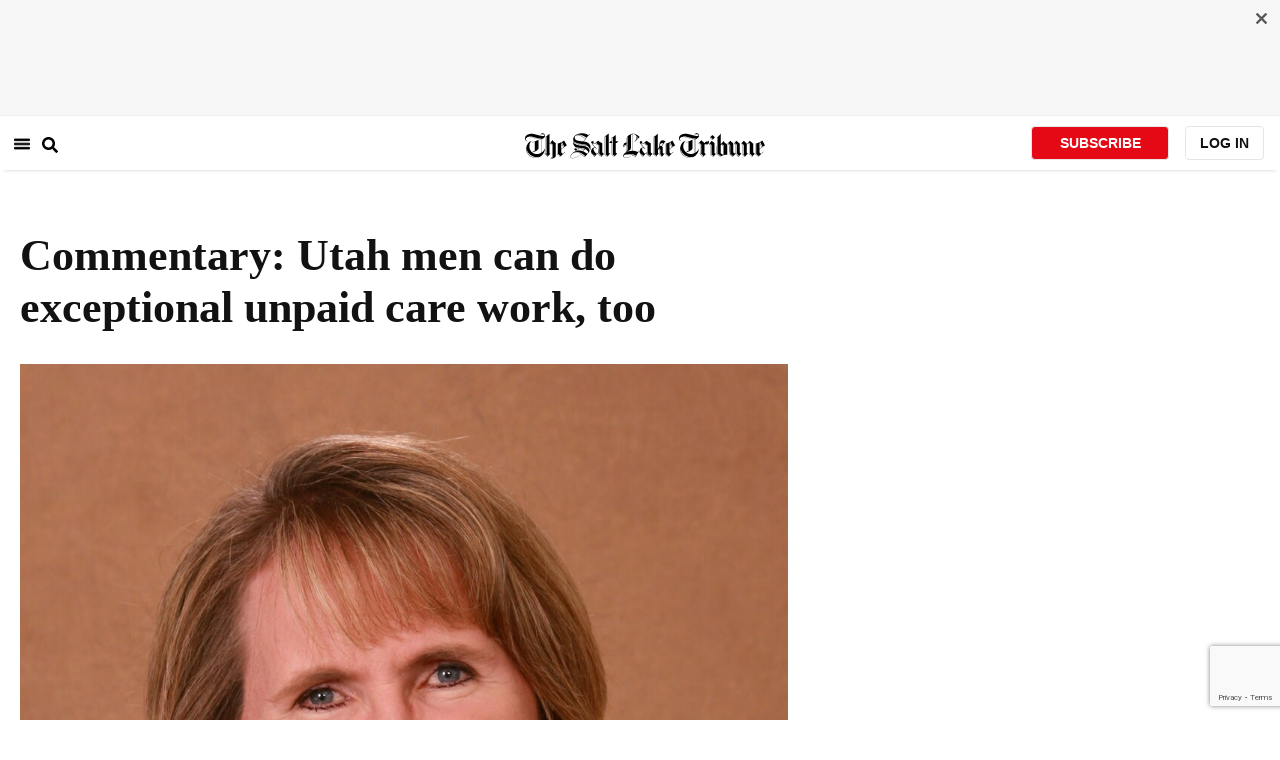

--- FILE ---
content_type: text/html; charset=utf-8
request_url: https://www.sltrib.com/opinion/commentary/2018/12/28/commentary-utah-men-can/
body_size: 39815
content:
<!DOCTYPE html><html lang="en"><head><title>Commentary: Utah men can do exceptional unpaid care work, too</title><meta id="viewport" name="viewport" content="width=device-width, initial-scale=1.0, user-scalable=yes, minimum-scale=0.5, maximum-scale=2.0"/><meta charset="utf-8"/><meta name="title" content="Commentary: Utah men can do exceptional unpaid care work, too"/><meta name="keywords" content=""/><meta name="news_keywords" content=""/><meta name="robots" content="index, follow, max-image-preview:large"/><meta name="description" content="About six weeks ago, my father passed away peacefully at his home in American Fork, having survived nearly a decade with cancer. He was an amazing man who taught me to love learning, growth and service."/><meta name="referrer" content="unsafe-url"/><meta name="apple-mobile-web-app-title" content="SLTrib"/><meta name="application-name" content="SLTrib"/><meta name="theme-color" content="#ffffff"/><meta name="msapplication-config" content="/pf/resources/favicons/browserconfig.xml?d=582"/><meta property="og:locale" content="en_US"/><meta property="og:site_name" content="The Salt Lake Tribune"/><meta property="og:title" name="og:title" content="Commentary: Utah men can do exceptional unpaid care work, too"/><meta property="og:image" itemProp="image" content="https://www.sltrib.com/resizer/v2/https%3A%2F%2Farc-anglerfish-arc2-prod-sltrib.s3.amazonaws.com%2Fpublic%2FUW67AG7WZZGWRIPSZ3YSJ3GEEI.jpg?auth=ca706b330f976580e05669a4aecda0269b8511960d46a2c9e809af9bea2eebcc&amp;width=1200"/><meta property="og:description" content="About six weeks ago, my father passed away peacefully at his home in American Fork, having survived nearly a decade with cancer. He was an amazing man who taught me to love learning, growth and service."/><meta property="og:url" content="https://www.sltrib.com/opinion/commentary/2018/12/28/commentary-utah-men-can/"/><meta property="og:type" content="article"/><meta property="fb:app_id" content="913431655408104"/><meta name="twitter:title" content="Commentary: Utah men can do exceptional unpaid care work, too"/><meta name="twitter:image" content="https://www.sltrib.com/resizer/v2/https%3A%2F%2Farc-anglerfish-arc2-prod-sltrib.s3.amazonaws.com%2Fpublic%2FUW67AG7WZZGWRIPSZ3YSJ3GEEI.jpg?auth=ca706b330f976580e05669a4aecda0269b8511960d46a2c9e809af9bea2eebcc&amp;width=1200"/><meta name="twitter:description" content="About six weeks ago, my father passed away peacefully at his home in American Fork, having survived nearly a decade with cancer. He was an amazing man who taught me to love learning, growth and service."/><meta name="twitter:site" content="@sltrib"/><meta name="twitter:card" content="summary_large_image"/><meta name="twitter:creator" content="@sltrib"/><meta name="distribution" content="global"/><meta name="rating" content="general"/><meta name="language" content="en_US"/><script src="https://cmp.osano.com/16BZCGRyQAUigbPI/5f685397-dc48-4433-b330-972e2c87c28d/osano.js"></script><link rel="stylesheet" type="text/css" charset="UTF-8" href="https://cdnjs.cloudflare.com/ajax/libs/slick-carousel/1.8.1/slick.min.css"/><link rel="stylesheet" type="text/css" href="https://cdnjs.cloudflare.com/ajax/libs/slick-carousel/1.8.1/slick-theme.min.css"/><meta itemProp="datePublished" content="2018-12-28T17:55:10.910Z"/><meta itemProp="pageType" content="article"/><link rel="canonical" href="https://www.sltrib.com/opinion/commentary/2018/12/28/commentary-utah-men-can/"/><link rel="alternate" type="application/rss+xml" href="https://www.sltrib.com/arc/outboundfeeds/rss/?outputType=xml"/><link rel="icon" type="image/x-icon" href="/pf/resources/favicon.ico?d=582"/><link rel="stylesheet" href="/pf/resources/css/main.css?d=582"/><link rel="stylesheet" href="/pf/resources/css/carousel.css?d=582"/><link rel="apple-touch-icon" sizes="180x180" href="/pf/resources/favicons/apple-touch-icon.png?d=582"/><link rel="icon" type="image/png" sizes="32x32" href="/pf/resources/favicons/favicon-32x32.png?d=582"/><link rel="icon" type="image/png" sizes="16x16" href="/pf/resources/favicons/favicon-16x16.png?d=582"/><link rel="manifest" href="/pf/resources/favicons/manifest.json?d=582"/><link rel="mask-icon" href="/pf/resources/favicons/safari-pinned-tab.svg?d=582" color="#5bbad5"/><link rel="shortcut icon" href="/pf/resources/favicons/favicon.ico?d=582"/><link rel="icon" type="image/png" sizes="192x192" href="/pf/resources/favicons/android-chrome-192x192.png?d=582"/><link href="https://mas.to/@sltrib" rel="me"/><meta name="google-site-verification" content="OBS8NfER2sTsXn0kFFxQIKihXG5dH9nq5qrvGZWhNmU"/><meta name="google" content="nopagereadaloud"/><link rel="preconnect" href="https://a.pub.network/"/><link rel="preconnect" href="https://b.pub.network/"/><link rel="preconnect" href="https://c.pub.network/"/><link rel="preconnect" href="https://d.pub.network/"/><link rel="preconnect" href="https://c.amazon-adsystem.com"/><link rel="preconnect" href="https://s.amazon-adsystem.com"/><link rel="preconnect" href="https://btloader.com/"/><link rel="preconnect" href="https://api.btloader.com/"/><link rel="preconnect" href="https://cdn.confiant-integrations.net"/><link rel="stylesheet" href="https://a.pub.network/sltrib-com/cls.css"/><noscript><img height="1" width="1" style="display:none" src="https://www.facebook.com/tr?id=1602919493094198&amp;ev=PageView&amp;noscript=1" alt="facebook-pixel"/></noscript><script type="application/ld+json">{"@context":"https://schema.org","@type":"Organization","url":"https://www.sltrib.com","logo":"https://local.sltrib.com/marketing/tribune_T.png"}</script><script type="application/ld+json">{"@context":"https://schema.org","@type":"BreadcrumbList","itemListElement":[{"@type":"ListItem","position":1,"name":"Opinion","item":"https://sltrib.com/opinion"},{"@type":"ListItem","position":2,"name":"Commentary","item":"https://sltrib.com/opinion/commentary"}]}</script><script async="" src="https://accounts.google.com/gsi/client" defer=""></script><script async="" subscriptions-control="manual" src="https://news.google.com/swg/js/v1/swg.js"></script><script async="" src="https://news.google.com/swg/js/v1/swg-gaa.js"></script><script type="application/ld+json">{"@context":"https://schema.org","@type":"NewsArticle","isPartOf":{"@type":["CreativeWork","Product"],"name":"The Salt Lake Tribune","productID":"sltrib.com:showcase"},"publisher":{"@type":"Organization","name":"The Salt Lake Tribune"},"isAccessibleForFree":true,"dateModified":"2018-12-28T20:32:30.718Z","datePublished":"2018-12-28T17:55:10.910Z","headline":"Commentary: Utah men can do exceptional unpaid care work, too","image":["https://arc-anglerfish-arc2-prod-sltrib.s3.amazonaws.com/public/UW67AG7WZZGWRIPSZ3YSJ3GEEI.jpg"]}</script><script class="coral-script" src="https://sltrib.coral.coralproject.net/assets/js/embed.js"></script><script src="/pf/resources/js/freestar.js?d=582"></script><script type="application/javascript" id="polyfill-script">if(!Array.prototype.includes||!(window.Object && window.Object.assign)||!window.Promise||!window.Symbol||!window.fetch){document.write('<script type="application/javascript" src="/pf/dist/engine/polyfill.js?d=582&mxId=00000000" defer=""><\/script>')}</script><script id="fusion-engine-react-script" type="application/javascript" src="/pf/dist/engine/react.js?d=582&amp;mxId=00000000" defer=""></script><script id="fusion-engine-combinations-script" type="application/javascript" src="/pf/dist/components/combinations/default.js?d=582&amp;mxId=00000000" defer=""></script><link id="fusion-output-type-styles" rel="stylesheet" type="text/css" href="/pf/dist/components/output-types/default.css?d=582&amp;mxId=00000000"/><link id="fusion-template-styles" rel="stylesheet" type="text/css" href="/pf/dist/components/combinations/default.css?d=582&amp;mxId=00000000"/>
<script>(window.BOOMR_mq=window.BOOMR_mq||[]).push(["addVar",{"rua.upush":"false","rua.cpush":"true","rua.upre":"false","rua.cpre":"true","rua.uprl":"false","rua.cprl":"false","rua.cprf":"false","rua.trans":"SJ-04f73417-33b3-4bee-9016-e8532764f851","rua.cook":"false","rua.ims":"false","rua.ufprl":"false","rua.cfprl":"false","rua.isuxp":"false","rua.texp":"norulematch","rua.ceh":"false","rua.ueh":"false","rua.ieh.st":"0"}]);</script>
                              <script>!function(e){var n="https://s.go-mpulse.net/boomerang/";if("False"=="True")e.BOOMR_config=e.BOOMR_config||{},e.BOOMR_config.PageParams=e.BOOMR_config.PageParams||{},e.BOOMR_config.PageParams.pci=!0,n="https://s2.go-mpulse.net/boomerang/";if(window.BOOMR_API_key="EQ5PL-TYNFS-SR6UD-ZERFB-E2CY6",function(){function e(){if(!o){var e=document.createElement("script");e.id="boomr-scr-as",e.src=window.BOOMR.url,e.async=!0,i.parentNode.appendChild(e),o=!0}}function t(e){o=!0;var n,t,a,r,d=document,O=window;if(window.BOOMR.snippetMethod=e?"if":"i",t=function(e,n){var t=d.createElement("script");t.id=n||"boomr-if-as",t.src=window.BOOMR.url,BOOMR_lstart=(new Date).getTime(),e=e||d.body,e.appendChild(t)},!window.addEventListener&&window.attachEvent&&navigator.userAgent.match(/MSIE [67]\./))return window.BOOMR.snippetMethod="s",void t(i.parentNode,"boomr-async");a=document.createElement("IFRAME"),a.src="about:blank",a.title="",a.role="presentation",a.loading="eager",r=(a.frameElement||a).style,r.width=0,r.height=0,r.border=0,r.display="none",i.parentNode.appendChild(a);try{O=a.contentWindow,d=O.document.open()}catch(_){n=document.domain,a.src="javascript:var d=document.open();d.domain='"+n+"';void(0);",O=a.contentWindow,d=O.document.open()}if(n)d._boomrl=function(){this.domain=n,t()},d.write("<bo"+"dy onload='document._boomrl();'>");else if(O._boomrl=function(){t()},O.addEventListener)O.addEventListener("load",O._boomrl,!1);else if(O.attachEvent)O.attachEvent("onload",O._boomrl);d.close()}function a(e){window.BOOMR_onload=e&&e.timeStamp||(new Date).getTime()}if(!window.BOOMR||!window.BOOMR.version&&!window.BOOMR.snippetExecuted){window.BOOMR=window.BOOMR||{},window.BOOMR.snippetStart=(new Date).getTime(),window.BOOMR.snippetExecuted=!0,window.BOOMR.snippetVersion=12,window.BOOMR.url=n+"EQ5PL-TYNFS-SR6UD-ZERFB-E2CY6";var i=document.currentScript||document.getElementsByTagName("script")[0],o=!1,r=document.createElement("link");if(r.relList&&"function"==typeof r.relList.supports&&r.relList.supports("preload")&&"as"in r)window.BOOMR.snippetMethod="p",r.href=window.BOOMR.url,r.rel="preload",r.as="script",r.addEventListener("load",e),r.addEventListener("error",function(){t(!0)}),setTimeout(function(){if(!o)t(!0)},3e3),BOOMR_lstart=(new Date).getTime(),i.parentNode.appendChild(r);else t(!1);if(window.addEventListener)window.addEventListener("load",a,!1);else if(window.attachEvent)window.attachEvent("onload",a)}}(),"".length>0)if(e&&"performance"in e&&e.performance&&"function"==typeof e.performance.setResourceTimingBufferSize)e.performance.setResourceTimingBufferSize();!function(){if(BOOMR=e.BOOMR||{},BOOMR.plugins=BOOMR.plugins||{},!BOOMR.plugins.AK){var n="true"=="true"?1:0,t="",a="aoey5xyxzcojs2lriwpa-f-d05e77cae-clientnsv4-s.akamaihd.net",i="false"=="true"?2:1,o={"ak.v":"39","ak.cp":"589906","ak.ai":parseInt("634755",10),"ak.ol":"0","ak.cr":9,"ak.ipv":4,"ak.proto":"h2","ak.rid":"26a55925","ak.r":44268,"ak.a2":n,"ak.m":"dscr","ak.n":"ff","ak.bpcip":"3.137.142.0","ak.cport":58050,"ak.gh":"23.192.164.136","ak.quicv":"","ak.tlsv":"tls1.3","ak.0rtt":"","ak.0rtt.ed":"","ak.csrc":"-","ak.acc":"","ak.t":"1769031070","ak.ak":"hOBiQwZUYzCg5VSAfCLimQ==Rpw5CteZ4TbAn4mP5hw0zfvlxB0Hm7dDpcYoCRLfEOxcd8nazessMXhmr48M2sNPTSc++gMGik3r5IS4G32xPvOBhOr8lIAnZPXDTLW/4RrbWS+bi75JvLHcpeypslK1jHBG/CbvrlrjevNFspUM4a5B2pSvQDd0eNq1PgxDzIs/7pq5dzqSKmsgcq7oSuC3y9GnSpdOodwL1Tto3l8LUITuHZnhcrIvgyAJYph944JEG/Ykm7RcXhmMAW6GGg0oAYkiUpuGg6hZOMptLYuGr/3lwNPGbyjesVRyhwiwsGWtOaF9UVYT3ewHU8vaCgTwc/KotU5MBVmP5xxZAJ9uiNq0QcHIHL0yOVGCM8vGMkJUC2YDU8VOj6udlUp2JsQY4dEWyn+kkOifK3kAHeQWNX05fc1d0ST9LNfdPppkl2w=","ak.pv":"47","ak.dpoabenc":"","ak.tf":i};if(""!==t)o["ak.ruds"]=t;var r={i:!1,av:function(n){var t="http.initiator";if(n&&(!n[t]||"spa_hard"===n[t]))o["ak.feo"]=void 0!==e.aFeoApplied?1:0,BOOMR.addVar(o)},rv:function(){var e=["ak.bpcip","ak.cport","ak.cr","ak.csrc","ak.gh","ak.ipv","ak.m","ak.n","ak.ol","ak.proto","ak.quicv","ak.tlsv","ak.0rtt","ak.0rtt.ed","ak.r","ak.acc","ak.t","ak.tf"];BOOMR.removeVar(e)}};BOOMR.plugins.AK={akVars:o,akDNSPreFetchDomain:a,init:function(){if(!r.i){var e=BOOMR.subscribe;e("before_beacon",r.av,null,null),e("onbeacon",r.rv,null,null),r.i=!0}return this},is_complete:function(){return!0}}}}()}(window);</script></head><body><div id="fusion-app"><div class="article-layout-no-top-ad"><header id="navbar"><div class="stickyTopAd" data-test="sticky-ad"><div class="btn-close"><button type="button" data-test="close-button"><img src="[data-uri]" alt="Close ad"/></button></div><div style="display:none" id="f0fqA1GG4wHK38V" data-fusion-collection="features" data-fusion-type="freestar-ad/default" data-fusion-name="Freestar-Ad" data-fusion-message="Could not render component [features:freestar-ad/default]"></div></div><div style="display:none" id="f0fRPW69VCN37Dy" data-fusion-collection="features" data-fusion-type="_global/header-navigation-combined" data-fusion-name="Header Navigation Combined global" data-fusion-message="Could not render component [features:_global/header-navigation-combined]"></div><div style="display:none" id="f0fxeFcjKw6a123" data-fusion-collection="features" data-fusion-type="google-extended-acess/default" data-fusion-name="Google Extended Access" data-fusion-message="Could not render component [features:google-extended-acess/default]"></div></header><div class="scrollable-content"><div class="banner"></div></div><div class="scrollable-content half-container"><div class="row"><div class="full-width article-left-rail"><div class="vertical"><div class="article-head"><h1 class="headline">Commentary: Utah men can do exceptional unpaid care work, too</h1><h2 class="article-subheadline"></h2><div class="image-rootLeft"><style data-emotion="css 1ez1ofp">.css-1ez1ofp .image-img{width:100%;height:auto;}.css-1ez1ofp .image-noHeight{height:auto;}.css-1ez1ofp .image-noWidth{width:100%;}.css-1ez1ofp .image-rootCenter{display:-webkit-box;display:-webkit-flex;display:-ms-flexbox;display:flex;-webkit-flex-direction:column;-ms-flex-direction:column;flex-direction:column;-webkit-align-items:center;-webkit-box-align:center;-ms-flex-align:center;align-items:center;}.css-1ez1ofp .image-rootLeft{display:-webkit-box;display:-webkit-flex;display:-ms-flexbox;display:flex;-webkit-flex-direction:column;-ms-flex-direction:column;flex-direction:column;-webkit-box-pack:start;-ms-flex-pack:start;-webkit-justify-content:flex-start;justify-content:flex-start;}</style><div class="css-1ez1ofp"><span class=" lazy-load-image-background " style="background-image:url(https://www.sltrib.com/resizer/v2/UW67AG7WZZGWRIPSZ3YSJ3GEEI.jpg?auth=f79705e10fdc36f2e0233cdc173512e2796d13bd6aeae8e2c69b348709ec0039&amp;width=1024&amp;quality=88);background-size:100% 100%;color:transparent;display:inline-block;height:400;width:600"><span class="image-img" style="display:inline-block;border-radius:0;width:600;height:400"></span></span></div><p class="caption-credit">Susan Madsen</p></div><div style="display:none" id="f0fvPICkDdVr4HR" data-fusion-collection="features" data-fusion-type="article-byline/default" data-fusion-name="Article Byline v2 New" data-fusion-message="Could not render component [features:article-byline/default]"></div><div style="display:none" id="f0fSQqI7MjYN5RL" data-fusion-collection="features" data-fusion-type="article-group-buttons/default" data-fusion-name="Article Group Icons" data-fusion-message="Could not render component [features:article-group-buttons/default]"></div></div><div class="article-body-container" itemProp="articleBody"><p class="body-raw">About six weeks ago, my father passed away peacefully at his home in American Fork, having survived nearly a decade with cancer. He was an amazing man who taught me to love learning, growth and service.</p><p class="body-raw">Fortunately, he and my mother were able to care for themselves until the last three months of his life, and then, suddenly, from one day to the next, my dad needed elder care beyond what my mother could offer. Although my parents were well prepared for this decline, I’ve recently learned that no one is ever fully prepared for what needs to happen with end-of-life care.</p><p class="body-raw">I was raised with six brothers (one older and five younger) and no sisters. All my brothers have full-time careers, as do I, and each of us stays extremely busy with careers, family, religious and community leadership and other types of service. My brothers all have stay-at-home wives, many of whom also work part-time. Yet numerous individuals through the years told me that I would have to do the heavy lifting with elder care for my parents, as “Men just don’t do that, particularly here in Utah.”</p><p class="body-raw">So, is that true?</p><p class="body-raw">In 2017, Robbyn Scribner and I published a research snapshot titled “<a href="https://www.uvu.edu/uwlp/docs/uwsunpaidcarework.pdf">Unpaid Care Work Among Utah Women</a>” that lays out the data. To clarify, unpaid care work includes child care, elder care, housework, yardwork and other tasks that are vitally important. As expected, the gap between women’s and men’s unpaid work in Utah is wider than in the United States as a whole. So the answer is “yes.” Utah women do substantially more unpaid care work, including elder care, than do men. But I’ve learned that men can do it masterfully, too!</p><p class="body-raw">I was impressed with my brothers during this difficult time. Each of them stepped forward and did as much as or more than I. They willingly took on responsibilities to work with health care professionals, organize finances, take my parents to doctor appointments, build wheelchair ramps, purchase special equipment, move and clean my father, do repairs and yard work, clean the house, visit and more.</p><p class="body-raw">My sisters-in-law (and many grandchildren) pitched in, too, but my brothers and I took the lead. One of the biggest takeaways from this experience is that men can be wonderful caregivers. And, just like women, they can make time in their busy schedules, which helps keep families strong by ensuring that women do not find themselves overburdened.</p><p class="body-raw">Now, I know if I had six sisters, this would not be a story; unpaid care work for us is just expected. So I would like to thank all Utah women who have done this for years with little to no recognition. Yet I saw a glimpse of a caring force of men move in powerful ways. This gives me hope, and I encourage all families in Utah to rethink unpaid care work so the positive impact of women in communities and the state can be strengthened.</p><p class="body-raw"><b>Susan R. Madsen</b>, <i>Ed.D., is the Orin R. Woodbury professor of leadership and ethics in the </i><a href="https://www.uvu.edu/woodbury/"><i>Woodbury School of Business</i></a><i> at Utah Valley University. She is also the founder and director of the </i><a href="http://www.utwomen.org/"><i>Utah Women &amp; Leadership Project</i></a><i>.</i></p></div></div></div><div class="disappear"><div class="vertical"><div style="display:none" id="f0ftUI1JgEb33ts" data-fusion-collection="features" data-fusion-type="freestar-ad-with-height/default" data-fusion-name="sltrib_medrec_sidebar_atf" data-fusion-message="Could not render component [features:freestar-ad-with-height/default]"></div><div class="sponsored-card"><div class="sponsored-card__top-bar"></div><div class="sponsored-card__content"><h2 class="sponsored-card__label">Sponsored Story</h2><a href="/sponsored/2026/01/15/salt-lake-citys-newest-meal-prep" type="text" aria-label="foo" target="_blank" rel="noopener noreferrer" class="sponsored-card__headline-link"><h3 class="sponsored-card__headline" id="sponsored-article-link">Salt Lake City’s newest meal prep service brings personal chef quality &amp; convenience to your home</h3><p class="sponsored-card__text" id="sponsored-article-link">Sponsored: Led by Executive Chef Dallon Stewart, this Salt Lake local is changing the meal delivery scene.</p></a></div><div class="sponsored-card__bottom-bar"></div></div><div style="display:none" id="f0fIih6gUSOi4r" data-fusion-collection="features" data-fusion-type="freestar-ad-with-height/default" data-fusion-name="sltrib_medrec_sidebar_btf" data-fusion-message="Could not render component [features:freestar-ad-with-height/default]"></div></div></div></div></div><div class="half-container"><div class="row"><div class="col-12"><div style="display:none" id="f0ferFTGE9qQ2Hg" data-fusion-collection="features" data-fusion-type="_global/outbrain-ad" data-fusion-name="Outbrain Ad Global" data-fusion-message="Could not render component [features:_global/outbrain-ad]"></div></div></div></div><div id="article-bottom" class="half-container"></div><div id="the-latest" class="half-container"><div class="the-latest-ap"></div></div><div id="comments" class="comments half-container"><div style="display:none" id="f0fA5jFy5EEH288" data-fusion-collection="features" data-fusion-type="freestar-ad/default" data-fusion-name="Freestar-Ad - sltrib_incontent_flipp" data-fusion-message="Could not render component [features:freestar-ad/default]"></div><div class="two-columns-layout-comments "><div class="comment-left-rail"><div id="coral-static"><div id="coral_thread" style="width:145%;padding:0px;margin-left:-13px"></div></div></div><div class="comment-left-rail"></div></div><div class="article-byline-bottom"><div class="col-12 col-md-8 col-lg-9"><div class="row" style="margin-top:20px"><div data-testid="collection"><span class="article-byline-author" data-testid="Susan R. Madsen | For The Tribune">By Susan R. Madsen | For The Tribune</span></div><p class="donate-text" data-testid="donate-link"><b><u><a href="/donate">Donate to the newsroom now.</a></u></b> The Salt Lake Tribune, Inc. is a 501(c)(3) public charity and contributions are tax
          deductible</p></div></div></div></div><footer><div class="global-footer"><div class="with-copy container"><script src="https://js.adsrvr.org/up_loader.1.1.0.js" type="text/javascript"></script><script async="" src="/pf/resources/js/ballantine.js?d=582"></script><div class="row hidden-md-down"><div class="footer-block col-6 col-md-3"><div class="footer-column"><h5 class="footer-heading">CONNECT</h5><ul class="footer-list"><li><a href="https://www.facebook.com/saltlaketribune/" class="footer-item"><style data-emotion="css vubbuv">.css-vubbuv{-webkit-user-select:none;-moz-user-select:none;-ms-user-select:none;user-select:none;width:1em;height:1em;display:inline-block;fill:currentColor;-webkit-flex-shrink:0;-ms-flex-negative:0;flex-shrink:0;-webkit-transition:fill 200ms cubic-bezier(0.4, 0, 0.2, 1) 0ms;transition:fill 200ms cubic-bezier(0.4, 0, 0.2, 1) 0ms;font-size:1.5rem;}</style><svg class="MuiSvgIcon-root MuiSvgIcon-fontSizeMedium css-vubbuv" focusable="false" aria-hidden="true" viewBox="0 0 24 24" data-testid="FacebookIcon"><path d="M5 3h14a2 2 0 0 1 2 2v14a2 2 0 0 1-2 2H5a2 2 0 0 1-2-2V5a2 2 0 0 1 2-2m13 2h-2.5A3.5 3.5 0 0 0 12 8.5V11h-2v3h2v7h3v-7h3v-3h-3V9a1 1 0 0 1 1-1h2V5z"></path></svg> <span class="foot-indv-item">Facebook</span></a></li><li><a href="https://x.com/sltrib/" class="footer-item"><img src="https://www.sltrib.com/resizer/v2/S2JRURVUNZBUXGAJVY67HBTE6A.png?auth=6f97694ee8a43d294e97af9ab645cc3719955d95936eeab8cff5ebc501db5b08&amp;height=100&amp;quality=88" alt="twitter-logo" width="18" height="18" style="background-color:white;border-radius:4px;margin-left:3px;margin-right:2px"/> <span class="foot-indv-item">X</span></a></li><li><a href="https://www.instagram.com/sltrib/" class="footer-item"><style data-emotion="css vubbuv">.css-vubbuv{-webkit-user-select:none;-moz-user-select:none;-ms-user-select:none;user-select:none;width:1em;height:1em;display:inline-block;fill:currentColor;-webkit-flex-shrink:0;-ms-flex-negative:0;flex-shrink:0;-webkit-transition:fill 200ms cubic-bezier(0.4, 0, 0.2, 1) 0ms;transition:fill 200ms cubic-bezier(0.4, 0, 0.2, 1) 0ms;font-size:1.5rem;}</style><svg class="MuiSvgIcon-root MuiSvgIcon-fontSizeMedium css-vubbuv" focusable="false" aria-hidden="true" viewBox="0 0 24 24" data-testid="InstagramIcon"><path d="M7.8 2h8.4C19.4 2 22 4.6 22 7.8v8.4a5.8 5.8 0 0 1-5.8 5.8H7.8C4.6 22 2 19.4 2 16.2V7.8A5.8 5.8 0 0 1 7.8 2m-.2 2A3.6 3.6 0 0 0 4 7.6v8.8C4 18.39 5.61 20 7.6 20h8.8a3.6 3.6 0 0 0 3.6-3.6V7.6C20 5.61 18.39 4 16.4 4H7.6m9.65 1.5a1.25 1.25 0 0 1 1.25 1.25A1.25 1.25 0 0 1 17.25 8 1.25 1.25 0 0 1 16 6.75a1.25 1.25 0 0 1 1.25-1.25M12 7a5 5 0 0 1 5 5 5 5 0 0 1-5 5 5 5 0 0 1-5-5 5 5 0 0 1 5-5m0 2a3 3 0 0 0-3 3 3 3 0 0 0 3 3 3 3 0 0 0 3-3 3 3 0 0 0-3-3z"></path></svg> <span class="foot-indv-item">Instagram</span></a></li><li><a href="https://www.youtube.com/user/sltrib/" class="footer-item"><style data-emotion="css vubbuv">.css-vubbuv{-webkit-user-select:none;-moz-user-select:none;-ms-user-select:none;user-select:none;width:1em;height:1em;display:inline-block;fill:currentColor;-webkit-flex-shrink:0;-ms-flex-negative:0;flex-shrink:0;-webkit-transition:fill 200ms cubic-bezier(0.4, 0, 0.2, 1) 0ms;transition:fill 200ms cubic-bezier(0.4, 0, 0.2, 1) 0ms;font-size:1.5rem;}</style><svg class="MuiSvgIcon-root MuiSvgIcon-fontSizeMedium css-vubbuv" focusable="false" aria-hidden="true" viewBox="0 0 24 24" data-testid="YouTubeIcon"><path d="M10 15l5.19-3L10 9v6m11.56-7.83c.13.47.22 1.1.28 1.9.07.8.1 1.49.1 2.09L22 12c0 2.19-.16 3.8-.44 4.83-.25.9-.83 1.48-1.73 1.73-.47.13-1.33.22-2.65.28-1.3.07-2.49.1-3.59.1L12 19c-4.19 0-6.8-.16-7.83-.44-.9-.25-1.48-.83-1.73-1.73-.13-.47-.22-1.1-.28-1.9-.07-.8-.1-1.49-.1-2.09L2 12c0-2.19.16-3.8.44-4.83.25-.9.83-1.48 1.73-1.73.47-.13 1.33-.22 2.65-.28 1.3-.07 2.49-.1 3.59-.1L12 5c4.19 0 6.8.16 7.83.44.9.25 1.48.83 1.73 1.73z"></path></svg> <span class="foot-indv-item">YouTube</span></a></li><li><a href="/rss/" class="footer-item"><style data-emotion="css vubbuv">.css-vubbuv{-webkit-user-select:none;-moz-user-select:none;-ms-user-select:none;user-select:none;width:1em;height:1em;display:inline-block;fill:currentColor;-webkit-flex-shrink:0;-ms-flex-negative:0;flex-shrink:0;-webkit-transition:fill 200ms cubic-bezier(0.4, 0, 0.2, 1) 0ms;transition:fill 200ms cubic-bezier(0.4, 0, 0.2, 1) 0ms;font-size:1.5rem;}</style><svg class="MuiSvgIcon-root MuiSvgIcon-fontSizeMedium css-vubbuv" focusable="false" aria-hidden="true" viewBox="0 0 24 24" data-testid="RssFeedIcon"><circle cx="6.18" cy="17.82" r="2.18"></circle><path d="M4 4.44v2.83c7.03 0 12.73 5.7 12.73 12.73h2.83c0-8.59-6.97-15.56-15.56-15.56m0 5.66v2.83c3.9 0 7.07 3.17 7.07 7.07h2.83c0-5.47-4.43-9.9-9.9-9.9"></path></svg> <span class="foot-indv-item">RSS</span></a></li><li><a href="https://apps.apple.com/ai/app/salt-lake-tribune-eedition/id995297003" class="footer-item"><img style="height:40px;padding:4px" src="https://www.sltrib.com/resizer/v2/YGK4MOY7CNFNRMYWMTTPFDOMCI.png?auth=7c8ecd93d3eb36d6fdde2400ab3650dc88d52714be2fda9155a5f4abe0b43e8c&amp;width=200&amp;quality=100"/> <span class="foot-indv-item"></span></a></li><li><a href="https://play.google.com/store/apps/details?id=com.saltlaketribune.android.prod&amp;hl=en_US&amp;gl=US" class="footer-item"><img style="height:40px;width:98.6px;margin-top:-10px" src="https://www.sltrib.com/resizer/v2/PI6RFGVVV5CYLIXIYBETYQIUYY.png?auth=06db741726c8486e67a60a0529a1ea780a7e7d896eb72e0f6b4d9dc6a8369618&amp;width=200&amp;quality=100"/> <span class="foot-indv-item"></span></a></li></ul></div></div><div class="footer-block col-6 col-md-3"><div class="footer-column"><h5 class="footer-heading">SUBSCRIPTIONS</h5><ul class="footer-list"><li><a href="https://sltiservices.navigacloud.com/cmo_slt-c-cmdb-01/subscriber/web/startoffers.html" class="footer-item"><span class="foot-indv-item">Subscribe to Print + Digital</span></a></li><li><a href="/support/" class="footer-item"><span class="foot-indv-item">Subscribe to Digital Only</span></a></li><li><a href="/activate-digital-subscription/" class="footer-item"><span class="foot-indv-item">Digital Access for Print Subscribers</span></a></li><li><a href="/newsletters/" class="footer-item"><span class="foot-indv-item">Email Newsletters</span></a></li><li><a href="https://sltiservices.navigacloud.com/cmo_slt-c-cmdb-01/subscriber/web/signin.html" class="footer-item"><span class="foot-indv-item">Login to your Print Account</span></a></li><li><a href="/my-account/" class="footer-item"><span class="foot-indv-item">Login to your Digital Account</span></a></li><li><a href="/digital-subscriptions-faq/" class="footer-item"><span class="foot-indv-item">Subscription FAQs</span></a></li><li><a href="/contact-us/" class="footer-item"><span class="foot-indv-item">Help and Contact Info</span></a></li><li><a href="/gift-subscription/" class="footer-item"><span class="foot-indv-item">Gift Subscriptions</span></a></li></ul></div></div><div class="footer-block col-6 col-md-3"><div class="footer-column"><h5 class="footer-heading">ABOUT US</h5><ul class="footer-list"><li><a href="/about-us/#our-history" class="footer-item"><span class="foot-indv-item">History and Mission</span></a></li><li><a href="/about-us/#nonprofit" class="footer-item"><span class="foot-indv-item">Our Nonprofit Model</span></a></li><li><a href="/board-and-advisers/" class="footer-item"><span class="foot-indv-item">Board and Advisers</span></a></li><li><a href="/staff/" class="footer-item"><span class="foot-indv-item">Officers and Staff</span></a></li><li><a href="/supporters/" class="footer-item"><span class="foot-indv-item">Supporters</span></a></li><li><a href="/reports/" class="footer-item"><span class="foot-indv-item">Tax Filing and Governance</span></a></li><li><a href="/opinion/submission/" class="footer-item"><span class="foot-indv-item">Share Your Opinion</span></a></li><li><a href="/opinion/editorial-board/" class="footer-item"><span class="foot-indv-item">Meet the Editorial Board</span></a></li><li><a href="/privacy-policy/" class="footer-item"><span class="foot-indv-item">Privacy Policy</span></a></li><li><a href="/privacy-policy/#california" class="footer-item"><span class="foot-indv-item">California Privacy</span></a></li><li><a href="/policies-and-ethics/" class="footer-item"><span class="foot-indv-item">Editorial Policies and Ethics</span></a></li></ul></div></div><div class="footer-block col-6 col-md-3"><div class="footer-column"><h5 class="footer-heading">MORE</h5><ul class="footer-list"><li><a href="/advertising/" class="footer-item"><span class="foot-indv-item">Advertise with Us</span></a></li><li><a href="/legal-notices/" class="footer-item"><span class="foot-indv-item">Legal Notices</span></a></li><li><a href="https://store.sltrib.com/" class="footer-item"><span class="foot-indv-item">Store</span></a></li><li><a href="https://digitalnewspapers.org/newspaper/?paper=Salt%20Lake%20Tribune" class="footer-item"><span class="foot-indv-item">Archives</span></a></li><li><a href="/tips/" class="footer-item"><span class="foot-indv-item">Story Tips</span></a></li><li><a href="/giving/" class="footer-item"><span class="foot-indv-item">Support The Tribune</span></a></li><li><a href="/fas/" class="footer-item"><span class="foot-indv-item">Join The First Amendment Society</span></a></li><li><a href="https://www.sltrib.com/gift-policy/" class="footer-item"><span class="foot-indv-item">Gift Acceptance Policy</span></a></li><li><a href="#" class="footer-item"><span class="foot-indv-item">Cookie Preferences</span></a></li><li><a href="/commenting-policy/" class="footer-item"><span class="foot-indv-item">Commenting Policy</span></a></li></ul></div></div></div><div class="hidden-md-up" style="width:100%"><div class="horizontal-separator"></div><div class="row v-space"><div class="col-6 links-foot-col"><a href="/about-us/" class="foot-link">ABOUT US</a><a href="/terms-of-service/" class="foot-link">TERMS OF SERVICE</a><a href="/privacy-policy/" class="foot-link">PRIVACY POLICY</a><a href="/policies-and-ethics/" class="foot-link">EDITORIAL POLICY</a><a href="/tips/" class="foot-link">NEWS TIPS</a><a href="/advertising/" class="foot-link">ADVERTISE</a><a href="/contact-us/" class="foot-link">CONTACT US/HELP</a><a href="/gift-policy/" class="foot-link">GIFT ACCEPTANCE POLICY</a></div><div class="col-6 links-foot-col"><a href="/subscribe/" class="foot-link">SUBSCRIBE</a><a href="https://sltiservices.navigacloud.com/cmo_slt-c-cmdb-01/subscriber/web/startoffers.html" class="foot-link">PRINT EDITION</a><a href="/newsletters/" class="foot-link">EMAIL NEWSLETTERS</a><a href="/fas/" class="foot-link">JOIN THE FIRST AMENDMENT SOCIETY</a><a href="/giving/" class="foot-link">SUPPORT THE TRIBUNE</a><a href="/opinion/submission/" class="foot-link">SHARE YOUR OPINION</a><a href="/opinion/editorial-board/" class="foot-link">MEET THE EDITORIAL BOARD</a><a href="#" class="foot-link">COOKIE PREFERENCES</a></div></div><div class="socialm-foot"><a href="https://x.com/sltrib" data-testid="sm-twitter" class="soc-med-item"><img src="/pf/resources/img/t-1.png?d=582" alt="twitter-logo" width="26" height="26" style="background-color:white"/></a><a href="https://www.instagram.com/sltrib/" data-testid="sm-instagram" class="soc-med-item" aria-label="Instagram"><style data-emotion="css vubbuv">.css-vubbuv{-webkit-user-select:none;-moz-user-select:none;-ms-user-select:none;user-select:none;width:1em;height:1em;display:inline-block;fill:currentColor;-webkit-flex-shrink:0;-ms-flex-negative:0;flex-shrink:0;-webkit-transition:fill 200ms cubic-bezier(0.4, 0, 0.2, 1) 0ms;transition:fill 200ms cubic-bezier(0.4, 0, 0.2, 1) 0ms;font-size:1.5rem;}</style><svg class="MuiSvgIcon-root MuiSvgIcon-fontSizeMedium css-vubbuv" focusable="false" aria-hidden="true" viewBox="0 0 24 24" data-testid="InstagramIcon" style="color:rgb(255,76,60);font-size:26px"><path d="M7.8 2h8.4C19.4 2 22 4.6 22 7.8v8.4a5.8 5.8 0 0 1-5.8 5.8H7.8C4.6 22 2 19.4 2 16.2V7.8A5.8 5.8 0 0 1 7.8 2m-.2 2A3.6 3.6 0 0 0 4 7.6v8.8C4 18.39 5.61 20 7.6 20h8.8a3.6 3.6 0 0 0 3.6-3.6V7.6C20 5.61 18.39 4 16.4 4H7.6m9.65 1.5a1.25 1.25 0 0 1 1.25 1.25A1.25 1.25 0 0 1 17.25 8 1.25 1.25 0 0 1 16 6.75a1.25 1.25 0 0 1 1.25-1.25M12 7a5 5 0 0 1 5 5 5 5 0 0 1-5 5 5 5 0 0 1-5-5 5 5 0 0 1 5-5m0 2a3 3 0 0 0-3 3 3 3 0 0 0 3 3 3 3 0 0 0 3-3 3 3 0 0 0-3-3z"></path></svg></a><a href="https://www.facebook.com/saltlaketribune/" data-testid="sm-facebook" class="soc-med-item" aria-label="Facebook"><style data-emotion="css vubbuv">.css-vubbuv{-webkit-user-select:none;-moz-user-select:none;-ms-user-select:none;user-select:none;width:1em;height:1em;display:inline-block;fill:currentColor;-webkit-flex-shrink:0;-ms-flex-negative:0;flex-shrink:0;-webkit-transition:fill 200ms cubic-bezier(0.4, 0, 0.2, 1) 0ms;transition:fill 200ms cubic-bezier(0.4, 0, 0.2, 1) 0ms;font-size:1.5rem;}</style><svg class="MuiSvgIcon-root MuiSvgIcon-fontSizeMedium css-vubbuv" focusable="false" aria-hidden="true" viewBox="0 0 24 24" data-testid="FacebookIcon" style="color:rgb(45,79,138);font-size:26px"><path d="M5 3h14a2 2 0 0 1 2 2v14a2 2 0 0 1-2 2H5a2 2 0 0 1-2-2V5a2 2 0 0 1 2-2m13 2h-2.5A3.5 3.5 0 0 0 12 8.5V11h-2v3h2v7h3v-7h3v-3h-3V9a1 1 0 0 1 1-1h2V5z"></path></svg></a></div><div class="row v-space" style="display:flex;justify-content:center"><a href="https://play.google.com/store/apps/details?id=com.saltlaketribune.android.prod&amp;hl=en_US&amp;gl=US" target="_blank" rel="noreferrer"><img height="40px" alt="google-play-badge" src="/pf/resources/img/googleplay.png?d=582"/></a><a href="https://apps.apple.com/ai/app/salt-lake-tribune-eedition/id995297003" target="_blank" rel="noreferrer"><img class="apple-download-badge" height="40px" alt="apple-store-badge" src="/pf/resources/img/applestore.png?d=582"/></a></div><div class="horizontal-separator last-sep-foot"></div></div><br/><div class="contact-cs hidden-md-down"><p>Report a missed paper by emailing <a href="mailto:subscribe@sltrib.com" class="contact-link">subscribe@sltrib.com</a> or calling <a href="tel:801-237-2900" class="contact-link">801-237-2900</a></p><p>For e-edition questions or comments, contact customer support <a href="tel:801-237-2900" class="contact-link">801-237-2900</a> or email <a href="mailto:subscribe@sltrib.com" class="contact-link">subscribe@sltrib.com</a></p></div><div class="copy-container row hidden-md-down"><div class="col-12 col-md-6 logo-column"><a href="/"><img src="/pf/resources/svg/sltrib-logo.svg?d=582" alt="The Salt Lake Tribune Logo" width="250" height="46" class="trib-svg-white"/></a></div><div class="col-12 col-md-6 copy-column"><p class="copy">sltrib.com © 1996-<!-- -->2026 <!-- -->The Salt Lake Tribune. All rights reserved.</p></div></div><div class="hidden-md-up v-space mobile-copyright"><a href="/"><img src="/pf/resources/svg/Trib_masthead_top_000000.svg?d=582" alt="The Salt Lake Tribune Logo" width="300" height="46"/></a></div></div></div></footer></div></div><script id="fusion-metadata" type="application/javascript">window.Fusion=window.Fusion||{};Fusion.arcSite="sltrib";Fusion.contextPath="/pf";Fusion.mxId="00000000";Fusion.deployment="582";Fusion.globalContent={"_id":"4OWWBRAF4NAJ7CCYDNI74IOODY","type":"story","version":"0.8.1","content_elements":[{"_id":"DSEIJWWC6NBW7PFYQHLJTLK5CI","type":"text","additional_properties":{"_id":1545926774707},"content":"About six weeks ago, my father passed away peacefully at his home in American Fork, having survived nearly a decade with cancer. He was an amazing man who taught me to love learning, growth and service."},{"_id":"OSTHQB5FH5D5FKSDEOAHLRSME4","type":"text","additional_properties":{"_id":1545926774708},"content":"Fortunately, he and my mother were able to care for themselves until the last three months of his life, and then, suddenly, from one day to the next, my dad needed elder care beyond what my mother could offer. Although my parents were well prepared for this decline, I’ve recently learned that no one is ever fully prepared for what needs to happen with end-of-life care."},{"_id":"BGTQCBUA2JGSXP5XXHK6PWYCBA","type":"text","additional_properties":{"_id":1545926774709},"content":"I was raised with six brothers (one older and five younger) and no sisters. All my brothers have full-time careers, as do I, and each of us stays extremely busy with careers, family, religious and community leadership and other types of service. My brothers all have stay-at-home wives, many of whom also work part-time. Yet numerous individuals through the years told me that I would have to do the heavy lifting with elder care for my parents, as “Men just don’t do that, particularly here in Utah.”"},{"_id":"LTRJYPFLNVFI3BR4OBOC4673UU","type":"text","additional_properties":{"_id":1545926774710},"content":"So, is that true?"},{"_id":"7NPK62T7CNF5LKI6NCQZURTBEU","type":"text","additional_properties":{"_id":1545926774711},"content":"In 2017, Robbyn Scribner and I published a research snapshot titled “<a href=\"https://www.uvu.edu/uwlp/docs/uwsunpaidcarework.pdf\">Unpaid Care Work Among Utah Women</a>” that lays out the data. To clarify, unpaid care work includes child care, elder care, housework, yardwork and other tasks that are vitally important. As expected, the gap between women’s and men’s unpaid work in Utah is wider than in the United States as a whole. So the answer is “yes.” Utah women do substantially more unpaid care work, including elder care, than do men. But I’ve learned that men can do it masterfully, too!"},{"_id":"A4GLVWX7FFDO7CTGC5YRPC3WOA","type":"text","additional_properties":{"_id":1545926774712},"content":"I was impressed with my brothers during this difficult time. Each of them stepped forward and did as much as or more than I. They willingly took on responsibilities to work with health care professionals, organize finances, take my parents to doctor appointments, build wheelchair ramps, purchase special equipment, move and clean my father, do repairs and yard work, clean the house, visit and more."},{"_id":"PJCWIVX6WBAQPEGH3BFP2W3AWM","type":"text","additional_properties":{"_id":1545926774713},"content":"My sisters-in-law (and many grandchildren) pitched in, too, but my brothers and I took the lead. One of the biggest takeaways from this experience is that men can be wonderful caregivers. And, just like women, they can make time in their busy schedules, which helps keep families strong by ensuring that women do not find themselves overburdened."},{"_id":"5QMZ5VIUHRBJHHWLVPP2BSIPYQ","type":"text","additional_properties":{"_id":1545926774714},"content":"Now, I know if I had six sisters, this would not be a story; unpaid care work for us is just expected. So I would like to thank all Utah women who have done this for years with little to no recognition. Yet I saw a glimpse of a caring force of men move in powerful ways. This gives me hope, and I encourage all families in Utah to rethink unpaid care work so the positive impact of women in communities and the state can be strengthened."},{"_id":"XG4354VAX5HTTE7B56YKJHPQZA","type":"text","additional_properties":{"_id":1545926774716},"content":"<b>Susan R. Madsen</b>, <i>Ed.D., is the Orin R. Woodbury professor of leadership and ethics in the </i><a href=\"https://www.uvu.edu/woodbury/\"><i>Woodbury School of Business</i></a><i> at Utah Valley University. She is also the founder and director of the </i><a href=\"http://www.utwomen.org/\"><i>Utah Women &amp; Leadership Project</i></a><i>.</i>"}],"created_date":"2018-12-26T21:12:19.978Z","revision":{"revision_id":"DWG4KBFS3BDSHN2HSKT7VLBJGI","parent_id":"ILOW5IFRGBDIDEHFDORHQ5MQG4","editions":["default"],"branch":"default","published":true},"last_updated_date":"2018-12-28T20:32:30.718Z","canonical_url":"/opinion/commentary/2018/12/28/commentary-utah-men-can","headlines":{"basic":"Commentary: Utah men can do exceptional unpaid care work, too","mobile":"","native":"","print":"","tablet":"","web":"","meta_title":""},"owner":{"sponsored":false,"id":"sltrib"},"address":{},"workflow":{"status_code":2},"subheadlines":{"basic":""},"description":{"basic":""},"language":"","source":{"system":"ellipsis","name":"sltrib","source_type":"staff"},"label":{},"taxonomy":{"sites":[{"_id":"/opinion/commentary","type":"site","version":"0.5.8","name":"Commentary","description":"Commentary","path":"/opinion/commentary","parent_id":"/opinion","additional_properties":{"original":{"site":{"site_url":"https://www.sltrib.com/opinion/commentary/","site_title":"Commentary","site_tagline":null,"site_about":null,"site_description":"Commentary","site_keywords":"commentary","native_app_rendering":null,"navbar_order":"1","pagebuilder_path_for_native_apps":"/opinion/commentary/"},"social":{"twitter":null,"facebook":null,"rss":null,"archives":null},"_admin":{"tracking_node":null,"default_content":null,"alias_ids":["/opinion/commentary"],"commercial_node":null},"story_list":{"story_list_content":{}},"navigation":{"nav_title":null,"display_in_top_strip":null,"nav_display":null},"in_the_news":{"in_the_news_usebasepage":"/in-the-news-forsections/","in_the_news_usesectionbar":"false","in_the_news_usefeature":null},"_id":"/opinion/commentary","name":"Commentary","order":2103,"parent":"/opinion","ancestors":["/opinion"],"inactive":false}}},{"_id":"/opinion","type":"site","version":"0.5.8","name":"Opinion","description":"The Salt Lake Tribune opinion, commentary and letters to the editor, including political cartoons by award-winning artist, Pat Bagley.","path":"/opinion","parent_id":"/","additional_properties":{"original":{"site":{"site_url":"http://www.sltrib.com/opinion","site_title":"Utah and Salt Lake City Opinion, Commentary and Analysis","site_tagline":null,"site_about":null,"site_description":"The Salt Lake Tribune opinion, commentary and letters to the editor, including political cartoons by award-winning artist, Pat Bagley.","site_keywords":"Utah, News, Newspaper, Salt, Lake, City, commentary, public, forum, letters, editor, editorial, analysis, Government, LDS, Church, State, Political, Bagley, Cartoon","native_app_rendering":null,"pagebuilder_path_for_native_apps":"/opinion/"},"social":{"twitter":null,"facebook":null,"rss":null,"archives":null},"_admin":{"tracking_node":null,"default_content":null,"alias_ids":["/opinion"],"commercial_node":null},"story_list":{"story_list_content":{}},"navigation":{"nav_title":null,"display_in_top_strip":null,"nav_display":null},"in_the_news":{"in_the_news_usebasepage":"/in-the-news-forsections/","in_the_news_usesectionbar":"false","in_the_news_usefeature":null},"_id":"/opinion","name":"Opinion","order":1003,"parent":"/","inactive":false}}}],"tags":[{"text":"Utah Commentary","description":"Utah Commentary","slug":"commentary-utah"}],"sections":[{"_id":"/opinion","_website":"sltrib","type":"section","version":"0.6.0","name":"Opinion","description":"The Salt Lake Tribune opinion, commentary and letters to the editor, including political cartoons by award-winning artist, Pat Bagley.","path":"/opinion","parent_id":"/","parent":{"default":"/"},"additional_properties":{"original":{"site":{"site_url":"http://www.sltrib.com/opinion","site_title":"Utah and Salt Lake City Opinion, Commentary and Analysis","site_tagline":null,"site_about":null,"site_description":"The Salt Lake Tribune opinion, commentary and letters to the editor, including political cartoons by award-winning artist, Pat Bagley.","site_keywords":"Utah, News, Newspaper, Salt, Lake, City, commentary, public, forum, letters, editor, editorial, analysis, Government, LDS, Church, State, Political, Bagley, Cartoon","native_app_rendering":null,"pagebuilder_path_for_native_apps":"/opinion/"},"social":{"twitter":null,"facebook":null,"rss":null,"archives":null},"_admin":{"tracking_node":null,"default_content":null,"alias_ids":["/opinion"],"commercial_node":null},"story_list":{"story_list_content":{}},"navigation":{"nav_title":null,"display_in_top_strip":null,"nav_display":null},"in_the_news":{"in_the_news_usebasepage":"/in-the-news-forsections/","in_the_news_usesectionbar":"false","in_the_news_usefeature":null},"_id":"/opinion","_website":"sltrib","name":"Opinion","order":{"default":1003,"Mobile":1004},"parent":{"default":"/","Mobile":"/"},"ancestors":{"default":[],"Mobile":[]},"inactive":false}}},{"_id":"/opinion/commentary","_website":"sltrib","type":"section","version":"0.6.0","name":"Commentary","description":"Commentary","path":"/opinion/commentary","parent_id":"/opinion","parent":{"default":"/opinion"},"additional_properties":{"original":{"_id":"/opinion/commentary","site":{"site_url":"https://www.sltrib.com/opinion/commentary/","site_title":"Commentary","site_tagline":null,"site_about":null,"site_description":"Commentary","site_keywords":"commentary","native_app_rendering":null,"navbar_order":"1","pagebuilder_path_for_native_apps":"/opinion/commentary"},"social":{"twitter":null,"facebook":null,"rss":null,"archives":null},"_admin":{"tracking_node":null,"default_content":null,"alias_ids":["/opinion/commentary"],"commercial_node":null},"story_list":{"story_list_content":{}},"navigation":{"nav_title":null,"display_in_top_strip":null,"nav_display":null},"in_the_news":{"in_the_news_usebasepage":"/in-the-news-forsections/","in_the_news_usesectionbar":"false","in_the_news_usefeature":null},"name":"Commentary","order":{"Local":80,"Sports":1091,"default":2103,"footer":1083,"Mobile":2002},"parent":{"default":"/opinion","Mobile":"/opinion"},"ancestors":{"default":["/opinion"],"Mobile":["/opinion"]},"inactive":false,"_website":"sltrib","node_type":"section"}},"_website_section_id":"sltrib./opinion/commentary"}],"additional_properties":{"parent_site_primaries":[]},"primary_section":{"_id":"/opinion/commentary","_website":"sltrib","type":"section","version":"0.6.0","name":"Commentary","description":"Commentary","path":"/opinion/commentary","parent_id":"/opinion","parent":{"default":"/opinion"},"additional_properties":{"original":{"_id":"/opinion/commentary","site":{"site_url":"https://www.sltrib.com/opinion/commentary/","site_title":"Commentary","site_tagline":null,"site_about":null,"site_description":"Commentary","site_keywords":"commentary","native_app_rendering":null,"navbar_order":"1","pagebuilder_path_for_native_apps":"/opinion/commentary"},"social":{"twitter":null,"facebook":null,"rss":null,"archives":null},"_admin":{"tracking_node":null,"default_content":null,"alias_ids":["/opinion/commentary"],"commercial_node":null},"story_list":{"story_list_content":{}},"navigation":{"nav_title":null,"display_in_top_strip":null,"nav_display":null},"in_the_news":{"in_the_news_usebasepage":"/in-the-news-forsections/","in_the_news_usesectionbar":"false","in_the_news_usefeature":null},"name":"Commentary","order":{"Local":80,"Sports":1091,"default":2103,"footer":1083,"Mobile":2002},"parent":{"default":"/opinion","Mobile":"/opinion"},"ancestors":{"default":["/opinion"],"Mobile":["/opinion"]},"inactive":false,"_website":"sltrib","node_type":"section"}}},"primary_site":{"_id":"/opinion/commentary","type":"site","version":"0.5.8","name":"Commentary","description":"Commentary","path":"/opinion/commentary","parent_id":"/opinion","additional_properties":{"original":{"site":{"site_url":"https://www.sltrib.com/opinion/commentary/","site_title":"Commentary","site_tagline":null,"site_about":null,"site_description":"Commentary","site_keywords":"commentary","native_app_rendering":null,"navbar_order":"1","pagebuilder_path_for_native_apps":"/opinion/commentary/"},"social":{"twitter":null,"facebook":null,"rss":null,"archives":null},"_admin":{"tracking_node":null,"default_content":null,"alias_ids":["/opinion/commentary"],"commercial_node":null},"story_list":{"story_list_content":{}},"navigation":{"nav_title":null,"display_in_top_strip":null,"nav_display":null},"in_the_news":{"in_the_news_usebasepage":"/in-the-news-forsections/","in_the_news_usesectionbar":"false","in_the_news_usefeature":null},"_id":"/opinion/commentary","name":"Commentary","order":2103,"parent":"/opinion","ancestors":["/opinion"],"inactive":false}}}},"related_content":{"basic":[],"redirect":[]},"promo_items":{"basic":{"_id":"UW67AG7WZZGWRIPSZ3YSJ3GEEI","additional_properties":{"galleries":[],"ingestionMethod":"manual","keywords":[],"mime_type":"image/jpeg","originalName":"Susan Madsen.jpg","originalUrl":"https://arc-anglerfish-arc2-prod-sltrib.s3.amazonaws.com/public/UW67AG7WZZGWRIPSZ3YSJ3GEEI.jpg","proxyUrl":"/photo/resize/HDzIqalv5KjL1a0lc9sMQOr8fEE=/arc-anglerfish-arc2-prod-sltrib/public/UW67AG7WZZGWRIPSZ3YSJ3GEEI.jpg","published":true,"resizeUrl":"","restricted":false,"version":0},"address":{},"caption":"Susan Madsen","created_date":"2018-12-27T18:19:35Z","credits":{"affiliation":[],"by":[]},"height":1898,"last_updated_date":"2018-12-27T18:19:35Z","licensable":false,"owner":{"id":"sltrib","sponsored":false},"source":{"additional_properties":{},"edit_url":"","system":"Anglerfish"},"taxonomy":{"additional_properties":{},"associated_tasks":[]},"type":"image","url":"https://arc-anglerfish-arc2-prod-sltrib.s3.amazonaws.com/public/UW67AG7WZZGWRIPSZ3YSJ3GEEI.jpg","version":"0.8.0","width":1518}},"distributor":{"name":"sltrib","category":"staff","subcategory":"","additional_properties":{}},"canonical_website":"sltrib","planning":{"scheduling":{"planned_publish_date":"2018-12-30T14:00:00.000Z"}},"display_date":"2018-12-28T17:55:10.344Z","credits":{"by":[{"name":"Susan R. Madsen | For The Tribune","org":"","type":"author"}]},"first_publish_date":"2018-12-28T17:55:10.910Z","websites":{"sltrib":{"website_section":{"_id":"/opinion/commentary","_website":"sltrib","type":"section","version":"0.6.0","name":"Commentary","description":"Commentary","path":"/opinion/commentary","parent_id":"/opinion","parent":{"default":"/opinion"},"additional_properties":{"original":{"_id":"/opinion/commentary","site":{"site_url":"https://www.sltrib.com/opinion/commentary/","site_title":"Commentary","site_tagline":null,"site_about":null,"site_description":"Commentary","site_keywords":"commentary","native_app_rendering":null,"navbar_order":"1","pagebuilder_path_for_native_apps":"/opinion/commentary"},"social":{"twitter":null,"facebook":null,"rss":null,"archives":null},"_admin":{"tracking_node":null,"default_content":null,"alias_ids":["/opinion/commentary"],"commercial_node":null},"story_list":{"story_list_content":{}},"navigation":{"nav_title":null,"display_in_top_strip":null,"nav_display":null},"in_the_news":{"in_the_news_usebasepage":"/in-the-news-forsections/","in_the_news_usesectionbar":"false","in_the_news_usefeature":null},"name":"Commentary","order":{"Local":80,"Sports":1091,"default":2103,"footer":1083,"Mobile":2002},"parent":{"default":"/opinion","Mobile":"/opinion"},"ancestors":{"default":["/opinion"],"Mobile":["/opinion"]},"inactive":false,"_website":"sltrib","node_type":"section"}},"_website_section_id":"sltrib./opinion/commentary"},"website_url":"/opinion/commentary/2018/12/28/commentary-utah-men-can"}},"additional_properties":{"has_published_copy":true,"is_published":true,"publish_date":"2018-12-28T17:55:10.910Z"},"publish_date":"2018-12-28T20:32:30.752Z","slug":"cmtMadsen.123018","publishing":{"scheduled_operations":{"publish_edition":[],"unpublish_edition":[]}},"website":"sltrib","website_url":"/opinion/commentary/2018/12/28/commentary-utah-men-can"};Fusion.globalContentConfig={"source":"arc-stories","query":{"uri":"/opinion/commentary/2018/12/28/commentary-utah-men-can/","articlePath":"/opinion/commentary/2018/12/28/commentary-utah-men-can","arc-site":"sltrib"}};Fusion.lastModified=1769031071306;Fusion.contentCache={"arc-signing-service":{"{\"id\":\"https://arc-anglerfish-arc2-prod-sltrib.s3.amazonaws.com/public/UW67AG7WZZGWRIPSZ3YSJ3GEEI.jpg\"}":{"data":{"hash":"ca706b330f976580e05669a4aecda0269b8511960d46a2c9e809af9bea2eebcc","type":"sha256","_id":"ad9eaedc60c3ea67a0a14be336d67b31c18a721879047b127ab7cb340839b3ed"},"expires":1800567070790,"lastModified":1769031070741}},"single-story-v2-with-id-pub":{"{\"_id\":\"4OWWBRAF4NAJ7CCYDNI74IOODY\",\"arc-site\":\"sltrib\",\"isPublished\":true}":{"data":{"_id":"4OWWBRAF4NAJ7CCYDNI74IOODY","type":"story","version":"0.8.1","content_elements":[{"_id":"DSEIJWWC6NBW7PFYQHLJTLK5CI","type":"text","additional_properties":{"_id":1545926774707},"content":"About six weeks ago, my father passed away peacefully at his home in American Fork, having survived nearly a decade with cancer. He was an amazing man who taught me to love learning, growth and service."},{"_id":"OSTHQB5FH5D5FKSDEOAHLRSME4","type":"text","additional_properties":{"_id":1545926774708},"content":"Fortunately, he and my mother were able to care for themselves until the last three months of his life, and then, suddenly, from one day to the next, my dad needed elder care beyond what my mother could offer. Although my parents were well prepared for this decline, I’ve recently learned that no one is ever fully prepared for what needs to happen with end-of-life care."},{"_id":"BGTQCBUA2JGSXP5XXHK6PWYCBA","type":"text","additional_properties":{"_id":1545926774709},"content":"I was raised with six brothers (one older and five younger) and no sisters. All my brothers have full-time careers, as do I, and each of us stays extremely busy with careers, family, religious and community leadership and other types of service. My brothers all have stay-at-home wives, many of whom also work part-time. Yet numerous individuals through the years told me that I would have to do the heavy lifting with elder care for my parents, as “Men just don’t do that, particularly here in Utah.”"},{"_id":"LTRJYPFLNVFI3BR4OBOC4673UU","type":"text","additional_properties":{"_id":1545926774710},"content":"So, is that true?"},{"_id":"7NPK62T7CNF5LKI6NCQZURTBEU","type":"text","additional_properties":{"_id":1545926774711},"content":"In 2017, Robbyn Scribner and I published a research snapshot titled “<a href=\"https://www.uvu.edu/uwlp/docs/uwsunpaidcarework.pdf\">Unpaid Care Work Among Utah Women</a>” that lays out the data. To clarify, unpaid care work includes child care, elder care, housework, yardwork and other tasks that are vitally important. As expected, the gap between women’s and men’s unpaid work in Utah is wider than in the United States as a whole. So the answer is “yes.” Utah women do substantially more unpaid care work, including elder care, than do men. But I’ve learned that men can do it masterfully, too!"},{"_id":"A4GLVWX7FFDO7CTGC5YRPC3WOA","type":"text","additional_properties":{"_id":1545926774712},"content":"I was impressed with my brothers during this difficult time. Each of them stepped forward and did as much as or more than I. They willingly took on responsibilities to work with health care professionals, organize finances, take my parents to doctor appointments, build wheelchair ramps, purchase special equipment, move and clean my father, do repairs and yard work, clean the house, visit and more."},{"_id":"PJCWIVX6WBAQPEGH3BFP2W3AWM","type":"text","additional_properties":{"_id":1545926774713},"content":"My sisters-in-law (and many grandchildren) pitched in, too, but my brothers and I took the lead. One of the biggest takeaways from this experience is that men can be wonderful caregivers. And, just like women, they can make time in their busy schedules, which helps keep families strong by ensuring that women do not find themselves overburdened."},{"_id":"5QMZ5VIUHRBJHHWLVPP2BSIPYQ","type":"text","additional_properties":{"_id":1545926774714},"content":"Now, I know if I had six sisters, this would not be a story; unpaid care work for us is just expected. So I would like to thank all Utah women who have done this for years with little to no recognition. Yet I saw a glimpse of a caring force of men move in powerful ways. This gives me hope, and I encourage all families in Utah to rethink unpaid care work so the positive impact of women in communities and the state can be strengthened."},{"_id":"XG4354VAX5HTTE7B56YKJHPQZA","type":"text","additional_properties":{"_id":1545926774716},"content":"<b>Susan R. Madsen</b>, <i>Ed.D., is the Orin R. Woodbury professor of leadership and ethics in the </i><a href=\"https://www.uvu.edu/woodbury/\"><i>Woodbury School of Business</i></a><i> at Utah Valley University. She is also the founder and director of the </i><a href=\"http://www.utwomen.org/\"><i>Utah Women &amp; Leadership Project</i></a><i>.</i>"}],"created_date":"2018-12-26T21:12:19.978Z","revision":{"revision_id":"DWG4KBFS3BDSHN2HSKT7VLBJGI","parent_id":"ILOW5IFRGBDIDEHFDORHQ5MQG4","editions":["default"],"branch":"default","published":true},"last_updated_date":"2018-12-28T20:32:30.718Z","canonical_url":"/opinion/commentary/2018/12/28/commentary-utah-men-can","headlines":{"basic":"Commentary: Utah men can do exceptional unpaid care work, too","mobile":"","native":"","print":"","tablet":"","web":"","meta_title":""},"owner":{"sponsored":false,"id":"sltrib"},"address":{},"workflow":{"status_code":2},"subheadlines":{"basic":""},"description":{"basic":""},"language":"","source":{"system":"ellipsis","name":"sltrib","source_type":"staff"},"label":{},"taxonomy":{"sites":[{"_id":"/opinion/commentary","type":"site","version":"0.5.8","name":"Commentary","description":"Commentary","path":"/opinion/commentary","parent_id":"/opinion","additional_properties":{"original":{"site":{"site_url":"https://www.sltrib.com/opinion/commentary/","site_title":"Commentary","site_tagline":null,"site_about":null,"site_description":"Commentary","site_keywords":"commentary","native_app_rendering":null,"navbar_order":"1","pagebuilder_path_for_native_apps":"/opinion/commentary/"},"social":{"twitter":null,"facebook":null,"rss":null,"archives":null},"_admin":{"tracking_node":null,"default_content":null,"alias_ids":["/opinion/commentary"],"commercial_node":null},"story_list":{"story_list_content":{}},"navigation":{"nav_title":null,"display_in_top_strip":null,"nav_display":null},"in_the_news":{"in_the_news_usebasepage":"/in-the-news-forsections/","in_the_news_usesectionbar":"false","in_the_news_usefeature":null},"_id":"/opinion/commentary","name":"Commentary","order":2103,"parent":"/opinion","ancestors":["/opinion"],"inactive":false}}},{"_id":"/opinion","type":"site","version":"0.5.8","name":"Opinion","description":"The Salt Lake Tribune opinion, commentary and letters to the editor, including political cartoons by award-winning artist, Pat Bagley.","path":"/opinion","parent_id":"/","additional_properties":{"original":{"site":{"site_url":"http://www.sltrib.com/opinion","site_title":"Utah and Salt Lake City Opinion, Commentary and Analysis","site_tagline":null,"site_about":null,"site_description":"The Salt Lake Tribune opinion, commentary and letters to the editor, including political cartoons by award-winning artist, Pat Bagley.","site_keywords":"Utah, News, Newspaper, Salt, Lake, City, commentary, public, forum, letters, editor, editorial, analysis, Government, LDS, Church, State, Political, Bagley, Cartoon","native_app_rendering":null,"pagebuilder_path_for_native_apps":"/opinion/"},"social":{"twitter":null,"facebook":null,"rss":null,"archives":null},"_admin":{"tracking_node":null,"default_content":null,"alias_ids":["/opinion"],"commercial_node":null},"story_list":{"story_list_content":{}},"navigation":{"nav_title":null,"display_in_top_strip":null,"nav_display":null},"in_the_news":{"in_the_news_usebasepage":"/in-the-news-forsections/","in_the_news_usesectionbar":"false","in_the_news_usefeature":null},"_id":"/opinion","name":"Opinion","order":1003,"parent":"/","inactive":false}}}],"tags":[{"text":"Utah Commentary","description":"Utah Commentary","slug":"commentary-utah"}],"sections":[{"_id":"/opinion/commentary","_website":"sltrib","type":"section","version":"0.6.0","name":"Commentary","description":"Commentary","path":"/opinion/commentary","parent_id":"/opinion","parent":{"default":"/opinion"},"additional_properties":{"original":{"_id":"/opinion/commentary","site":{"site_url":"https://www.sltrib.com/opinion/commentary/","site_title":"Commentary","site_tagline":null,"site_about":null,"site_description":"Commentary","site_keywords":"commentary","native_app_rendering":null,"navbar_order":"1","pagebuilder_path_for_native_apps":"/opinion/commentary"},"social":{"twitter":null,"facebook":null,"rss":null,"archives":null},"_admin":{"tracking_node":null,"default_content":null,"alias_ids":["/opinion/commentary"],"commercial_node":null},"story_list":{"story_list_content":{}},"navigation":{"nav_title":null,"display_in_top_strip":null,"nav_display":null},"in_the_news":{"in_the_news_usebasepage":"/in-the-news-forsections/","in_the_news_usesectionbar":"false","in_the_news_usefeature":null},"name":"Commentary","order":{"Local":80,"Sports":1091,"default":2103,"footer":1083,"Mobile":2002},"parent":{"default":"/opinion","Mobile":"/opinion"},"ancestors":{"default":["/opinion"],"Mobile":["/opinion"]},"inactive":false,"_website":"sltrib","node_type":"section"}},"_website_section_id":"sltrib./opinion/commentary"},{"_id":"/opinion","_website":"sltrib","type":"section","version":"0.6.0","name":"Opinion","description":"The Salt Lake Tribune opinion, commentary and letters to the editor, including political cartoons by award-winning artist, Pat Bagley.","path":"/opinion","parent_id":"/","parent":{"default":"/"},"additional_properties":{"original":{"site":{"site_url":"http://www.sltrib.com/opinion","site_title":"Utah and Salt Lake City Opinion, Commentary and Analysis","site_tagline":null,"site_about":null,"site_description":"The Salt Lake Tribune opinion, commentary and letters to the editor, including political cartoons by award-winning artist, Pat Bagley.","site_keywords":"Utah, News, Newspaper, Salt, Lake, City, commentary, public, forum, letters, editor, editorial, analysis, Government, LDS, Church, State, Political, Bagley, Cartoon","native_app_rendering":null,"pagebuilder_path_for_native_apps":"/opinion/"},"social":{"twitter":null,"facebook":null,"rss":null,"archives":null},"_admin":{"tracking_node":null,"default_content":null,"alias_ids":["/opinion"],"commercial_node":null},"story_list":{"story_list_content":{}},"navigation":{"nav_title":null,"display_in_top_strip":null,"nav_display":null},"in_the_news":{"in_the_news_usebasepage":"/in-the-news-forsections/","in_the_news_usesectionbar":"false","in_the_news_usefeature":null},"_id":"/opinion","_website":"sltrib","name":"Opinion","order":{"default":1003,"Mobile":1004},"parent":{"default":"/","Mobile":"/"},"ancestors":{"default":[],"Mobile":[]},"inactive":false}}}],"additional_properties":{"parent_site_primaries":[]},"primary_section":{"_id":"/opinion/commentary","_website":"sltrib","type":"section","version":"0.6.0","name":"Commentary","description":"Commentary","path":"/opinion/commentary","parent_id":"/opinion","parent":{"default":"/opinion"},"additional_properties":{"original":{"_id":"/opinion/commentary","site":{"site_url":"https://www.sltrib.com/opinion/commentary/","site_title":"Commentary","site_tagline":null,"site_about":null,"site_description":"Commentary","site_keywords":"commentary","native_app_rendering":null,"navbar_order":"1","pagebuilder_path_for_native_apps":"/opinion/commentary"},"social":{"twitter":null,"facebook":null,"rss":null,"archives":null},"_admin":{"tracking_node":null,"default_content":null,"alias_ids":["/opinion/commentary"],"commercial_node":null},"story_list":{"story_list_content":{}},"navigation":{"nav_title":null,"display_in_top_strip":null,"nav_display":null},"in_the_news":{"in_the_news_usebasepage":"/in-the-news-forsections/","in_the_news_usesectionbar":"false","in_the_news_usefeature":null},"name":"Commentary","order":{"Local":80,"Sports":1091,"default":2103,"footer":1083,"Mobile":2002},"parent":{"default":"/opinion","Mobile":"/opinion"},"ancestors":{"default":["/opinion"],"Mobile":["/opinion"]},"inactive":false,"_website":"sltrib","node_type":"section"}}},"primary_site":{"_id":"/opinion/commentary","type":"site","version":"0.5.8","name":"Commentary","description":"Commentary","path":"/opinion/commentary","parent_id":"/opinion","additional_properties":{"original":{"site":{"site_url":"https://www.sltrib.com/opinion/commentary/","site_title":"Commentary","site_tagline":null,"site_about":null,"site_description":"Commentary","site_keywords":"commentary","native_app_rendering":null,"navbar_order":"1","pagebuilder_path_for_native_apps":"/opinion/commentary/"},"social":{"twitter":null,"facebook":null,"rss":null,"archives":null},"_admin":{"tracking_node":null,"default_content":null,"alias_ids":["/opinion/commentary"],"commercial_node":null},"story_list":{"story_list_content":{}},"navigation":{"nav_title":null,"display_in_top_strip":null,"nav_display":null},"in_the_news":{"in_the_news_usebasepage":"/in-the-news-forsections/","in_the_news_usesectionbar":"false","in_the_news_usefeature":null},"_id":"/opinion/commentary","name":"Commentary","order":2103,"parent":"/opinion","ancestors":["/opinion"],"inactive":false}}}},"related_content":{"basic":[],"redirect":[]},"promo_items":{"basic":{"_id":"UW67AG7WZZGWRIPSZ3YSJ3GEEI","additional_properties":{"galleries":[],"ingestionMethod":"manual","keywords":[],"mime_type":"image/jpeg","originalName":"Susan Madsen.jpg","originalUrl":"https://arc-anglerfish-arc2-prod-sltrib.s3.amazonaws.com/public/UW67AG7WZZGWRIPSZ3YSJ3GEEI.jpg","proxyUrl":"/photo/resize/HDzIqalv5KjL1a0lc9sMQOr8fEE=/arc-anglerfish-arc2-prod-sltrib/public/UW67AG7WZZGWRIPSZ3YSJ3GEEI.jpg","published":true,"resizeUrl":"","restricted":false,"version":0},"address":{},"caption":"Susan Madsen","created_date":"2018-12-27T18:19:35Z","credits":{"affiliation":[],"by":[]},"height":1898,"last_updated_date":"2018-12-27T18:19:35Z","licensable":false,"owner":{"id":"sltrib","sponsored":false},"source":{"additional_properties":{},"edit_url":"","system":"Anglerfish"},"taxonomy":{"additional_properties":{},"associated_tasks":[]},"type":"image","url":"https://arc-anglerfish-arc2-prod-sltrib.s3.amazonaws.com/public/UW67AG7WZZGWRIPSZ3YSJ3GEEI.jpg","version":"0.8.0","width":1518,"auth":{"1":"f79705e10fdc36f2e0233cdc173512e2796d13bd6aeae8e2c69b348709ec0039"}}},"distributor":{"name":"sltrib","category":"staff","subcategory":"","additional_properties":{}},"canonical_website":"sltrib","planning":{"scheduling":{"planned_publish_date":"2018-12-30T14:00:00.000Z"}},"display_date":"2018-12-28T17:55:10.344Z","credits":{"by":[{"name":"Susan R. Madsen | For The Tribune","org":"","type":"author"}]},"first_publish_date":"2018-12-28T17:55:10.910Z","websites":{"sltrib":{"website_section":{"_id":"/opinion/commentary","_website":"sltrib","type":"section","version":"0.6.0","name":"Commentary","description":"Commentary","path":"/opinion/commentary","parent_id":"/opinion","parent":{"default":"/opinion"},"additional_properties":{"original":{"_id":"/opinion/commentary","site":{"site_url":"https://www.sltrib.com/opinion/commentary/","site_title":"Commentary","site_tagline":null,"site_about":null,"site_description":"Commentary","site_keywords":"commentary","native_app_rendering":null,"navbar_order":"1","pagebuilder_path_for_native_apps":"/opinion/commentary"},"social":{"twitter":null,"facebook":null,"rss":null,"archives":null},"_admin":{"tracking_node":null,"default_content":null,"alias_ids":["/opinion/commentary"],"commercial_node":null},"story_list":{"story_list_content":{}},"navigation":{"nav_title":null,"display_in_top_strip":null,"nav_display":null},"in_the_news":{"in_the_news_usebasepage":"/in-the-news-forsections/","in_the_news_usesectionbar":"false","in_the_news_usefeature":null},"name":"Commentary","order":{"Local":80,"Sports":1091,"default":2103,"footer":1083,"Mobile":2002},"parent":{"default":"/opinion","Mobile":"/opinion"},"ancestors":{"default":["/opinion"],"Mobile":["/opinion"]},"inactive":false,"_website":"sltrib","node_type":"section"}},"_website_section_id":"sltrib./opinion/commentary"},"website_url":"/opinion/commentary/2018/12/28/commentary-utah-men-can"}},"additional_properties":{"has_published_copy":true,"is_published":true,"publish_date":"2018-12-28T17:55:10.910Z"},"publish_date":"2018-12-28T20:32:30.752Z","slug":"cmtMadsen.123018","publishing":{"scheduled_operations":{"publish_edition":[],"unpublish_edition":[]}},"website":"sltrib","website_url":"/opinion/commentary/2018/12/28/commentary-utah-men-can"},"expires":1769031371276,"lastModified":1769031070743}},"arc-related-content":{"{\"articleId\":\"4OWWBRAF4NAJ7CCYDNI74IOODY\"}":{"data":{"basic":[],"redirect":[],"_id":"e5e6c6360fa794f2ecce7cdced9b29108ad9043258738ef5726433e08c242d98"},"expires":1769031370768,"lastModified":1769031070748}},"arc-stories-elastic-search7-v2":{"{\"tag\":\"sponsored-article\"}":{"data":{"type":"results","version":"0.6.0","content_elements":[{"content_elements":[{"_id":"PPYVT4HED5DALMHQWRIADRKR3Q","additional_properties":{},"type":"text","content":"Salt Lake City has a new standard for meal prep. Avant Delivery offers fully cooked meals made in Salt Lake by classically trained chefs and delivered on Sundays in reusable containers. All meals are cooked locally, designed to reheat well, and delivered in a closed loop packaging system that eliminates single use waste. There is no subscription required to order meals."},{"_id":"JDBQFDKWAZDPXB3FBXEYF7W4CM","additional_properties":{},"type":"text","content":"Customers place orders by Friday at 2 PM. Meals are prepared over the weekend and delivered fresh on Sundays. On the following delivery, containers and insulated bags are returned, washed, sanitized, and reused. "},{"_id":"D4YHDYHYQFFFNMXTLSHQTDSW7I","additional_properties":{},"type":"text","content":"Avant addresses two common frustrations with meal delivery services in Salt Lake City: low food quality, and large amounts of single use packaging that end up in the trash. "},{"level":3,"_id":"N2WLDRMFBZBDXDATCEE44YOWZ4","additional_properties":{},"type":"header","content":"<b>Meal Highlights</b>"},{"_id":"ZB6534RAZFBCHK4X7Y7NQ4YWZM","additional_properties":{},"type":"text","content":"Avant’s menu rotates monthly, but several customer favorites return regularly. Dishes like Hawaiian Teriyaki Chicken, melt in your mouth Bohemian Braised Pork Shank, and home cooked Red Wine Braised Beef."},{"owner":{"sponsored":false,"id":"sltrib"},"address":{},"syndication":{"search":false,"external_distribution":false},"auth":{"1":"9ac3ce2978b0b9c3604f4fff77d536e5c3583bb45fdd33c43eedd7424ee0bea4"},"caption":"(sponsored, Avant Delivery) | Braised Bohemian Pork Shank with braised carrots and garlic mashed potatoes.","source":{"system":"photo center","edit_url":"","additional_properties":{"editor":"photo center"}},"taxonomy":{"associated_tasks":[]},"type":"image","version":"0.10.9","url":"https://cloudfront-us-east-1.images.arcpublishing.com/sltrib/PLQBODAHPBDKVITWOXRLJJJXYA.jpg","licensable":false,"credits":{"affiliation":[]},"subtitle":"","width":4000,"_id":"PLQBODAHPBDKVITWOXRLJJJXYA","additional_properties":{"fullSizeResizeUrl":"/resizer/v2/PLQBODAHPBDKVITWOXRLJJJXYA.jpg?auth=9ac3ce2978b0b9c3604f4fff77d536e5c3583bb45fdd33c43eedd7424ee0bea4","proxyUrl":"/resizer/v2/PLQBODAHPBDKVITWOXRLJJJXYA.jpg?auth=9ac3ce2978b0b9c3604f4fff77d536e5c3583bb45fdd33c43eedd7424ee0bea4","takenOn":"2025-02-09T18:25:24Z","originalUrl":"https://cloudfront-us-east-1.images.arcpublishing.com/sltrib/PLQBODAHPBDKVITWOXRLJJJXYA.jpg","published":true,"resizeUrl":"/resizer/v2/PLQBODAHPBDKVITWOXRLJJJXYA.jpg?auth=9ac3ce2978b0b9c3604f4fff77d536e5c3583bb45fdd33c43eedd7424ee0bea4","ingestionMethod":"manual","thumbnailResizeUrl":"/resizer/v2/PLQBODAHPBDKVITWOXRLJJJXYA.jpg?auth=9ac3ce2978b0b9c3604f4fff77d536e5c3583bb45fdd33c43eedd7424ee0bea4&width=300","version":0,"originalName":"Pork Shank.jpg","mime_type":"image/jpeg","restricted":false,"template_id":335,"galleries":[]},"created_date":"2026-01-07T20:56:52Z","last_updated_date":"2026-01-07T20:56:52Z","height":6000,"image_type":"photograph","status":""},{"level":3,"_id":"JUMAXD3UEREYLGH7DA4E56OM4M","additional_properties":{},"type":"header","content":"<b>Reuse That Is Easier Than Single Use</b>"},{"_id":"I3UKJLPG2JA65IL4WY5U2GT76Q","additional_properties":{},"type":"text","content":"Avant was founded by Sam Schwartz, a former professional big mountain skier who won the Junior World Tour Championship event at Snowbird in 2013. While Sam did not come from a culinary or technology background, his years skiing some of the world’s most demanding terrain shaped how he thinks about responsibility, consumption, and impact."},{"_id":"6RE2NVQG7FE6VGVPPQYU7WRPQY","additional_properties":{},"type":"text","content":"As meal delivery services grew in popularity during the COVID pandemic, Sam noticed that most companies relied on single use plastic trays, cardboard boxes, and insulation that filled up trash cans after one delivery. He noticed that even though customers care about sustainability, they needed the convenience of single use to accommodate their busy lives."},{"_id":"2AZ5X32DFRHFBI5KDX5GP7J23Y","additional_properties":{},"type":"text","content":"Avant was designed around a simple principle: reuse has to be easier than throwing something away. Sam recognized that customers with busy schedules would only participate if the system required little effort. With each delivery, customers return empty containers from the previous week. Those containers are then professionally cleaned, sanitized, and returned to circulation. In Avant’s first year operating in Salt Lake they kept 37,000 pounds of trash out of the landfill."},{"_id":"SZQCL2UYA5FSLOML7TURI6U6UA","additional_properties":{},"type":"text","content":"For customers, the process is easy. Containers are rinsed and set out at the next delivery."},{"level":3,"_id":"DSMRNWPF7VEZVD45XN4FGK4ZNA","additional_properties":{},"type":"header","content":"<b>Personal Chef Level Cooking, Fully Prepared</b>"},{"_id":"FOLYSFYCUZGCDII2R7T4MROK34","additional_properties":{},"type":"text","content":"Avant’s kitchen is led by Executive Chef Dallon Stewart, a lifetime Salt Lake local who trained in classical culinary programs and spent time cooking in France before returning to Utah. The company describes its food as closer to what a personal chef would prepare than a typical restaurant or meal prep service."},{"_id":"ADJQQ5WLE5APDMFO5AM3IW5224","additional_properties":{},"type":"text","content":"Menus are built around technique and ingredient quality rather than speed or cost minimization. Avant’s monthly menus feature Chef Dallon’s elevated take on classic entrées and protein-forward power bowls infused with global flavors. Customers can also choose from fresh salads, seasonal sides, and rotating soups, or opt for bulk proteins for maximum flexibility"},{"_id":"F3BWLUB2HFDPHLBTTNNA4GEER4","additional_properties":{},"type":"text","content":"All meals arrive fully cooked and require no preparation, just reheating. Dishes are designed to maintain flavor after delivery and through the week."},{"_id":"T47AR2TBHZGKPJOUY5WBBHTEBA","additional_properties":{},"type":"text","content":"The focus is on complete, balanced dishes intended to replace cooking at home with the benefit of personal chef level quality."},{"owner":{"sponsored":false,"id":"sltrib"},"address":{},"syndication":{"search":false,"external_distribution":false},"auth":{"1":"37a718ab5013fd7e4f7fe0639b38ee003cc471c46857a23bc0226a80cb6ba10b"},"caption":"(sponsored, Avant Delivery) | Braised Pork Shank, Harvest Salad, and Potato Leek Soup.","source":{"system":"photo center","edit_url":"","additional_properties":{"editor":"photo center"}},"taxonomy":{"associated_tasks":[]},"type":"image","version":"0.10.9","url":"https://cloudfront-us-east-1.images.arcpublishing.com/sltrib/MEAOASY27FF3NFVDM55GUET2CM.jpg","licensable":false,"credits":{"affiliation":[]},"subtitle":"","width":6000,"_id":"MEAOASY27FF3NFVDM55GUET2CM","additional_properties":{"fullSizeResizeUrl":"/resizer/v2/MEAOASY27FF3NFVDM55GUET2CM.jpg?auth=37a718ab5013fd7e4f7fe0639b38ee003cc471c46857a23bc0226a80cb6ba10b","proxyUrl":"/resizer/v2/MEAOASY27FF3NFVDM55GUET2CM.jpg?auth=37a718ab5013fd7e4f7fe0639b38ee003cc471c46857a23bc0226a80cb6ba10b","takenOn":"2025-02-09T18:25:42Z","originalUrl":"https://cloudfront-us-east-1.images.arcpublishing.com/sltrib/MEAOASY27FF3NFVDM55GUET2CM.jpg","published":true,"resizeUrl":"/resizer/v2/MEAOASY27FF3NFVDM55GUET2CM.jpg?auth=37a718ab5013fd7e4f7fe0639b38ee003cc471c46857a23bc0226a80cb6ba10b","ingestionMethod":"manual","thumbnailResizeUrl":"/resizer/v2/MEAOASY27FF3NFVDM55GUET2CM.jpg?auth=37a718ab5013fd7e4f7fe0639b38ee003cc471c46857a23bc0226a80cb6ba10b&width=300","version":0,"originalName":"Multi Meals.jpg","mime_type":"image/jpeg","restricted":false,"template_id":335,"galleries":[]},"created_date":"2026-01-07T20:56:52Z","last_updated_date":"2026-01-07T20:56:52Z","height":4000,"image_type":"photograph","status":""},{"level":3,"_id":"IPY4DGFTVNCE7HF433RQSORPOY","additional_properties":{},"type":"header","content":"<b>Made Fresh in Salt Lake City</b>"},{"_id":"JPV4QZZYXRG2PEUIBIJUM2LQKE","additional_properties":{},"type":"text","content":"All Avant meals are cooked locally in Salt Lake City. Keeping production local allows the company to maintain direct oversight of food quality, adjust menus based on seasonal ingredients, and respond quickly to customer feedback. Meals are not shipped, frozen, or produced in large national factories. What customers receive is food made nearby by a kitchen team that supports the local economy and is easy to contact. To date, Avant has served more than 700 households across the Salt Lake area."},{"level":3,"_id":"EPP67TET4FFAREVWA6UOXDUU2E","additional_properties":{},"type":"header","content":"<b>Local Customer Service, No Subscription </b>"},{"_id":"NUE4QNMIEVDQBHCQH7ZA4UIRWM","additional_properties":{},"type":"text","content":"Customer support is handled locally. Questions about orders, delivery, or menus are answered by a team that works directly with the kitchen and delivery staff. If something goes wrong, Avant fixes it."},{"_id":"XPUK6PODRBE2BNS5DHPTYZWZIQ","additional_properties":{},"type":"text","content":"Avant is designed to be simple to use. There is no required subscription and no long term commitment. Customers order when they want and choose meals à la carte or in bundles."},{"_id":"QXFZAR4PHRAWHCBZNCOL5JFBJA","additional_properties":{},"type":"text","content":""},{"level":3,"_id":"FA3W7YZA75FITOKDMFLU2VGZSI","additional_properties":{},"type":"header","content":"<b>Where Avant Delivers</b>"},{"_id":"QS4EC6NXLZHWNIPFCYDMB2QGXQ","additional_properties":{},"type":"text","content":"All of Salt Lake County, Bountiful, Lehi, Alpine, and Northern Saratoga Springs (North East of Westlake High School)."},{"level":3,"_id":"JDEJWRZDLVAVTHLBABYLGP2LNU","additional_properties":{},"type":"header","content":"<b>Deals to Get Started</b>"},{"_id":"VAY6AV3KBFHBBOXMI3L6AHOCPA","additional_properties":{},"type":"text","content":"Get 7 free meals across your first 3 orders."},{"_id":"UC65PS42INBCNEHQ5DPIRS3IWI","additional_properties":{},"type":"text","content":"Start with 6 chef-made meals for $60 (that’s 3 meals free) — then receive 2 free meals on your second order and 1 on your third."},{"_id":"ZHMJHICBXRCMLLDLSUK23YPXAQ","additional_properties":{},"type":"text","content":"Start with the Avant intro offer <a href=\"https://avantdelivery.co/products/6-meals?utm_source=intro_article&amp;utm_medium=editorial&amp;utm_campaign=welcome_321\" target=\"_blank\" rel=\"\">here</a>"},{"subtype":"youtube","referent":{"referent_properties":{},"provider":"https://www.youtube.com/oembed?maxwidth=560&maxheight=340&url=","service":"oembed","id":"https://youtube.com/shorts/6Rirs4mYcQg?feature=share","type":"youtube"},"_id":"G5TZNX6ERBHDBMV6H4KWOPCVPE","raw_oembed":{"author_name":"Trib Connect","provider_url":"https://www.youtube.com/","title":"Avant Delivery: Salt Lake's Newest Meal Prep Service","type":"youtube","thumbnail_url":"https://i.ytimg.com/vi/6Rirs4mYcQg/hq2.jpg","version":"1.0","thumbnail_height":360,"author_url":"https://www.youtube.com/@tribconnect","width":191,"thumbnail_width":480,"html":"<iframe width=\"191\" height=\"340\" src=\"https://www.youtube.com/embed/6Rirs4mYcQg?feature=oembed\" frameborder=\"0\" allow=\"accelerometer; autoplay; clipboard-write; encrypted-media; gyroscope; picture-in-picture; web-share\" referrerpolicy=\"strict-origin-when-cross-origin\" allowfullscreen title=\"Avant Delivery: Salt Lake&#39;s Newest Meal Prep Service\"></iframe>","_id":"https://youtube.com/shorts/6Rirs4mYcQg?feature=share","provider_name":"YouTube","height":340},"type":"oembed_response"},{"_id":"PWJQSOZE35EWRNDRZV5CI7UDC4","additional_properties":{},"type":"text","content":""}],"subheadlines":{"basic":"Sponsored: Led by Executive Chef Dallon Stewart, this Salt Lake local is changing the meal delivery scene."},"description":{"basic":"Salt Lake City has a new standard for meal prep. Avant Delivery offers fully cooked meals made in Salt Lake by classically trained chefs and delivered on Sundays in reusable containers. "},"language":"","source":{"system":"composer","name":"sltrib","source_type":"staff"},"taxonomy":{"primary_site":{"path":"/sponsored","parent_id":"/","name":"Sponsored","description":"Sponsored","_id":"/sponsored","additional_properties":{"original":{"parent":{"default":"/"},"in_the_news":{"in_the_news_usefeature":null,"in_the_news_usebasepage":"/in-the-news-forsections/","in_the_news_usesectionbar":"false"},"social":{"twitter":null,"archives":null,"rss":null,"facebook":null},"site":{"pagebuilder_path_for_native_apps":"/sponsored","site_url":"http://www.sltrib.com/sponsored/","site_keywords":"Sponsored","native_app_rendering":null,"site_about":null,"site_description":"Sponsored","site_title":"Sponsored","site_tagline":null},"_admin":{"tracking_node":null,"alias_ids":["/sponsored"],"commercial_node":null,"default_content":null},"navigation":{"nav_title":null,"display_in_top_strip":null,"nav_display":null},"inactive":false,"node_type":"section","story_list":{"story_list_content":{}},"name":"Sponsored","_id":"/sponsored","ancestors":{"default":[]},"order":{"default":1009}}},"type":"site","version":"0.5.8"},"sites":[{"path":"/sponsored","parent_id":"/","name":"Sponsored","description":"Sponsored","_id":"/sponsored","additional_properties":{"original":{"parent":{"default":"/"},"in_the_news":{"in_the_news_usefeature":null,"in_the_news_usebasepage":"/in-the-news-forsections/","in_the_news_usesectionbar":"false"},"social":{"twitter":null,"archives":null,"rss":null,"facebook":null},"site":{"pagebuilder_path_for_native_apps":"/sponsored","site_url":"http://www.sltrib.com/sponsored/","site_keywords":"Sponsored","native_app_rendering":null,"site_about":null,"site_description":"Sponsored","site_title":"Sponsored","site_tagline":null},"_admin":{"tracking_node":null,"alias_ids":["/sponsored"],"commercial_node":null,"default_content":null},"navigation":{"nav_title":null,"display_in_top_strip":null,"nav_display":null},"inactive":false,"node_type":"section","story_list":{"story_list_content":{}},"name":"Sponsored","_id":"/sponsored","ancestors":{"default":[]},"order":{"default":1009}}},"type":"site","version":"0.5.8"}],"sections":[{"path":"/sponsored","parent":{"default":"/"},"_website":"sltrib","parent_id":"/","name":"Sponsored","description":"Sponsored","_id":"/sponsored","additional_properties":{"original":{"parent":{"default":"/"},"in_the_news":{"in_the_news_usefeature":null,"in_the_news_usebasepage":"/in-the-news-forsections/","in_the_news_usesectionbar":"false"},"social":{"twitter":null,"archives":null,"rss":null,"facebook":null},"site":{"pagebuilder_path_for_native_apps":"/sponsored","site_url":"http://www.sltrib.com/sponsored/","site_keywords":"Sponsored","native_app_rendering":null,"site_about":null,"site_description":"Sponsored","site_title":"Sponsored","site_tagline":null},"_admin":{"tracking_node":null,"alias_ids":["/sponsored"],"commercial_node":null,"default_content":null},"navigation":{"nav_title":null,"display_in_top_strip":null,"nav_display":null},"inactive":false,"node_type":"section","_website":"sltrib","story_list":{"story_list_content":{}},"name":"Sponsored","_id":"/sponsored","ancestors":{"default":[]},"order":{"default":1009}}},"_website_section_id":"sltrib./sponsored","type":"section","version":"0.6.0"}],"primary_section":{"path":"/sponsored","parent":{"default":"/"},"_website":"sltrib","parent_id":"/","name":"Sponsored","description":"Sponsored","_id":"/sponsored","additional_properties":{"original":{"parent":{"default":"/"},"in_the_news":{"in_the_news_usefeature":null,"in_the_news_usebasepage":"/in-the-news-forsections/","in_the_news_usesectionbar":"false"},"social":{"twitter":null,"archives":null,"rss":null,"facebook":null},"site":{"pagebuilder_path_for_native_apps":"/sponsored","site_url":"http://www.sltrib.com/sponsored/","site_keywords":"Sponsored","native_app_rendering":null,"site_about":null,"site_description":"Sponsored","site_title":"Sponsored","site_tagline":null},"_admin":{"tracking_node":null,"alias_ids":["/sponsored"],"commercial_node":null,"default_content":null},"navigation":{"nav_title":null,"display_in_top_strip":null,"nav_display":null},"inactive":false,"node_type":"section","_website":"sltrib","story_list":{"story_list_content":{}},"name":"Sponsored","_id":"/sponsored","ancestors":{"default":[]},"order":{"default":1009}}},"type":"section","version":"0.6.0"},"seo_keywords":["meal delivery service","utah meal delivery service","meal prep","meal prep delivery","salt lake city meal prep","chef quality meal prep","meal delivery service 2026"],"tags":[{"description":"sponsored-content","_id":"JLIAMUDEP5FZPD6AC5BJJ2DTMU","text":"sponsored-content","slug":"sponsored-content"},{"description":"Sponsored Homepage","_id":"WL7IDRQJXJEXDIMMBKCIUSCM7M","text":"sponsored-homepageBTF","slug":"sponsored-homepagebtf"},{"description":"Sponsored Override","_id":"3GGNM3DE6JH5LDZ75LSMF3CAT4","text":"Sponsored Override","slug":"sponsored-override"},{"description":"sponsored-article","_id":"IHBECQLPHRFZBFR4X525ECODGA","text":"sponsored-article","slug":"sponsored-article"}]},"related_content":{"basic":[]},"type":"story","geo":{},"credits":{"by":[{"org":"","name":"Avant Delivery","additional_properties":{"original":{"author_type":""}},"type":"author"}]},"first_publish_date":"2026-01-15T17:14:05.164Z","additional_properties":{"is_published":true,"has_published_copy":true},"last_updated_date":"2026-01-15T17:14:05.296Z","publishing":{"scheduled_operations":{"unpublish_edition":[],"publish_edition":[]}},"slug":"sponsored.avantdelivery.010926","owner":{"sponsored":false,"id":"sltrib"},"address":{},"workflow":{"status_code":3},"label":{},"promo_items":{"basic":{"owner":{"sponsored":false,"id":"sltrib"},"address":{},"syndication":{"search":false,"external_distribution":false},"auth":{"1":"acd75a48371f722905e15a47d11bdd8fcc4455f9c71d1263d48f1372214c5af9"},"caption":"(sponsored, Avant Delivery) | Mongolian Tri Tip Steak with stir fry winter vegetables.","source":{"system":"photo center","edit_url":"","additional_properties":{"editor":"photo center"}},"taxonomy":{"associated_tasks":[]},"type":"image","version":"0.10.9","url":"https://cloudfront-us-east-1.images.arcpublishing.com/sltrib/IGBRBD64YVGEZB267PQXQF5K5I.jpg","licensable":false,"credits":{"affiliation":[]},"subtitle":"","width":5272,"_id":"IGBRBD64YVGEZB267PQXQF5K5I","additional_properties":{"fullSizeResizeUrl":"/resizer/v2/IGBRBD64YVGEZB267PQXQF5K5I.jpg?auth=acd75a48371f722905e15a47d11bdd8fcc4455f9c71d1263d48f1372214c5af9","proxyUrl":"/resizer/v2/IGBRBD64YVGEZB267PQXQF5K5I.jpg?auth=acd75a48371f722905e15a47d11bdd8fcc4455f9c71d1263d48f1372214c5af9","takenOn":"2025-02-09T18:48:07Z","originalUrl":"https://cloudfront-us-east-1.images.arcpublishing.com/sltrib/IGBRBD64YVGEZB267PQXQF5K5I.jpg","published":true,"resizeUrl":"/resizer/v2/IGBRBD64YVGEZB267PQXQF5K5I.jpg?auth=acd75a48371f722905e15a47d11bdd8fcc4455f9c71d1263d48f1372214c5af9","ingestionMethod":"manual","thumbnailResizeUrl":"/resizer/v2/IGBRBD64YVGEZB267PQXQF5K5I.jpg?auth=acd75a48371f722905e15a47d11bdd8fcc4455f9c71d1263d48f1372214c5af9&width=300","version":0,"originalName":"Tri Tip.jpg","mime_type":"image/jpeg","restricted":false,"template_id":335,"galleries":[]},"created_date":"2026-01-07T20:56:52Z","last_updated_date":"2026-01-07T20:56:52Z","height":3515,"image_type":"photograph","status":""}},"canonical_url":"/sponsored/2026/01/15/salt-lake-citys-newest-meal-prep","distributor":{"name":"sltrib","category":"staff","subcategory":""},"version":"0.10.11","canonical_website":"sltrib","revision":{"editions":["default"],"parent_id":"C3LRG4BRWRG2PHXHVOSSMP3WWQ","published":true,"branch":"default","revision_id":"F4M325QSHVH3RGKQWPZXQBZAQE"},"planning":{"scheduling":{"planned_publish_date":"2026-01-09T20:57:00.000Z"},"story_length":{"character_count_actual":4572,"inch_count_actual":25,"word_count_actual":737,"line_count_actual":49}},"display_date":"2026-01-15T17:14:05.164Z","headlines":{"tablet":"","print":"","meta_title":"","native":"","web":"","mobile":"","basic":"Salt Lake City’s newest meal prep service brings personal chef quality & convenience to your home","table":""},"websites":{"sltrib":{"website_url":"/sponsored/2026/01/15/salt-lake-citys-newest-meal-prep","website_section":{"path":"/sponsored","parent":{"default":"/"},"_website":"sltrib","parent_id":"/","name":"Sponsored","description":"Sponsored","_id":"/sponsored","additional_properties":{"original":{"parent":{"default":"/"},"in_the_news":{"in_the_news_usefeature":null,"in_the_news_usebasepage":"/in-the-news-forsections/","in_the_news_usesectionbar":"false"},"social":{"twitter":null,"archives":null,"rss":null,"facebook":null},"site":{"pagebuilder_path_for_native_apps":"/sponsored","site_url":"http://www.sltrib.com/sponsored/","site_keywords":"Sponsored","native_app_rendering":null,"site_about":null,"site_description":"Sponsored","site_title":"Sponsored","site_tagline":null},"_admin":{"tracking_node":null,"alias_ids":["/sponsored"],"commercial_node":null,"default_content":null},"navigation":{"nav_title":null,"display_in_top_strip":null,"nav_display":null},"inactive":false,"node_type":"section","_website":"sltrib","story_list":{"story_list_content":{}},"name":"Sponsored","_id":"/sponsored","ancestors":{"default":[]},"order":{"default":1009}}},"_website_section_id":"sltrib./sponsored","type":"section","version":"0.6.0"}}},"created_date":"2026-01-07T21:00:05.226Z","publish_date":"2026-01-15T17:14:05.164Z","_id":"WLOVHESBGZHCLHY6UO66QRNFGA","website":"sltrib","website_url":"/sponsored/2026/01/15/salt-lake-citys-newest-meal-prep"},{"content_elements":[{"_id":"FCPK56X6URDSDO647IDKFTOAN4","additional_properties":{},"alignment":"left","type":"text","content":"For more than five decades, Salt Lake Acting Company has been a space where brave new plays come to life.<b> </b>Thanks to generations of receptive audiences, imaginative artists, and dedicated administrators, SLAC remains a very special place and a valuable resource to the Wasatch Front. "},{"_id":"IY7YTOAPFRHAHDWNEMXDUA442A","additional_properties":{},"alignment":"left","type":"text","content":"The upcoming 25/26 Season exemplifies much of what makes SLAC such a unique and vital voice in Utah and beyond. The season brings to life a new play from revered local playwright Elaine Jarvik, a two-woman show fresh off a Broadway run, a sexy rock opera, and celebrated traditions like SLAC’s children and summer shows. In Executive Artistic Director Cynthia Fleming’s own words, <i>“It’s a joyful and exciting time to be a part of SLAC. Our subscriber base is growing, the creative energy in the building is electric, and the work on our stage continues to evolve and inspire</i>.”"},{"_id":"SOXR6CCU3FGCVFEP3M5N3XQA7Q","additional_properties":{},"alignment":"left","type":"text","content":"Audiences can look forward to intimate, powerful, immersive experiences, which all begin with the season opener <i>The Roommate</i>. Named one of the<i> 42 Must-See Plays this Fall</i> by The New York Times, SLAC’s production stars local theatrical legends Dee-Dee Darby-Duffin and Annnette Wright, and will open October 1st. Read on for a full preview of what’s to come with SLAC’s 54th season."},{"owner":{"sponsored":false,"id":"sltrib"},"address":{},"syndication":{"search":false,"external_distribution":false},"auth":{"1":"2f547d55abade989ac155216fd44b852a4d451c63c46225e57dd790db132210c"},"caption":"(Salt Lake Acting, sponsored) | “The Roommate”","source":{"system":"photo center","edit_url":"","additional_properties":{"editor":"photo center"}},"taxonomy":{"associated_tasks":[]},"type":"image","version":"0.10.9","url":"https://cloudfront-us-east-1.images.arcpublishing.com/sltrib/2C33XJ7BCZE47DPITJ5GZNZZM4.jpg","licensable":false,"credits":{"affiliation":[]},"subtitle":"","width":7200,"_id":"2C33XJ7BCZE47DPITJ5GZNZZM4","additional_properties":{"fullSizeResizeUrl":"/resizer/v2/2C33XJ7BCZE47DPITJ5GZNZZM4.jpg?auth=2f547d55abade989ac155216fd44b852a4d451c63c46225e57dd790db132210c","proxyUrl":"/resizer/v2/2C33XJ7BCZE47DPITJ5GZNZZM4.jpg?auth=2f547d55abade989ac155216fd44b852a4d451c63c46225e57dd790db132210c","originalUrl":"https://cloudfront-us-east-1.images.arcpublishing.com/sltrib/2C33XJ7BCZE47DPITJ5GZNZZM4.jpg","published":true,"resizeUrl":"/resizer/v2/2C33XJ7BCZE47DPITJ5GZNZZM4.jpg?auth=2f547d55abade989ac155216fd44b852a4d451c63c46225e57dd790db132210c","ingestionMethod":"manual","thumbnailResizeUrl":"/resizer/v2/2C33XJ7BCZE47DPITJ5GZNZZM4.jpg?auth=2f547d55abade989ac155216fd44b852a4d451c63c46225e57dd790db132210c&width=300","version":0,"originalName":"Roommate Poster+NYT New.jpg","mime_type":"image/jpeg","restricted":false,"template_id":335,"galleries":[]},"created_date":"2025-09-18T15:51:51Z","last_updated_date":"2025-09-18T15:51:51Z","height":10800,"image_type":"photograph","status":""},{"_id":"L4567MFWTZCTTL6RRV67W3EZPE","additional_properties":{},"type":"text","content":"<i><b>The Roommate</b></i>"},{"_id":"BFDIZ4MRZNHM5MWBIHAWHNDKY4","additional_properties":{},"type":"text","content":"<b>by Jen Silverman</b>"},{"_id":"R3GSXY6YMJCT5AESMXQSY7NSVA","additional_properties":{},"type":"text","content":"<b>Directed by Teresa Sanderson</b>"},{"_id":"N7FX5TEHBNDVRDFP7VZRZC64WA","additional_properties":{},"type":"text","content":"<b>Utah Premiere</b>"},{"_id":"3MUXM7UGCVE25HWPE7FA6TTO6Y","additional_properties":{},"type":"text","content":"<b>Oct. 1 - 26, 2025</b>"},{"_id":"WOVIHLKKABDBHHV5BGRFUA4WRI","additional_properties":{},"alignment":"left","type":"text","content":"A coming of a <i>certain</i> age comedy about an unexpected, transformative friendship between two distinctly different women. Being bad never felt so good in this riveting one-act about second acts. <i>“It’s a story about how we keep discovering who we are and what we need as we age and how vital and powerful and dangerous it is, in a good way, to listen to your instincts instead of listening to the voices that are telling us societally and culturally what we should be and how we should age.” </i>- Playwright Jen Silverman."},{"owner":{"sponsored":false,"id":"sltrib"},"address":{},"syndication":{"search":false,"external_distribution":false},"auth":{"1":"500d13b3f782f89093580f604dafa83873648064d01154ffbf6c2392489b80cb"},"caption":"(Salt Lake Acting, sponsored) | “Sunny in the Dark”","source":{"system":"photo center","edit_url":"","additional_properties":{"editor":"photo center"}},"taxonomy":{"associated_tasks":[]},"type":"image","version":"0.10.9","url":"https://cloudfront-us-east-1.images.arcpublishing.com/sltrib/GLY4YLYV6JBB7N4XRTFDOQ4UKI.jpg","licensable":false,"credits":{"affiliation":[]},"subtitle":"","width":1729,"_id":"GLY4YLYV6JBB7N4XRTFDOQ4UKI","additional_properties":{"fullSizeResizeUrl":"/resizer/v2/GLY4YLYV6JBB7N4XRTFDOQ4UKI.jpg?auth=500d13b3f782f89093580f604dafa83873648064d01154ffbf6c2392489b80cb","proxyUrl":"/resizer/v2/GLY4YLYV6JBB7N4XRTFDOQ4UKI.jpg?auth=500d13b3f782f89093580f604dafa83873648064d01154ffbf6c2392489b80cb","originalUrl":"https://cloudfront-us-east-1.images.arcpublishing.com/sltrib/GLY4YLYV6JBB7N4XRTFDOQ4UKI.jpg","published":true,"resizeUrl":"/resizer/v2/GLY4YLYV6JBB7N4XRTFDOQ4UKI.jpg?auth=500d13b3f782f89093580f604dafa83873648064d01154ffbf6c2392489b80cb","ingestionMethod":"manual","thumbnailResizeUrl":"/resizer/v2/GLY4YLYV6JBB7N4XRTFDOQ4UKI.jpg?auth=500d13b3f782f89093580f604dafa83873648064d01154ffbf6c2392489b80cb&width=300","version":0,"originalName":"(SMALL) Sunny in the Dark_Digital copy.jpg","mime_type":"image/jpeg","restricted":false,"template_id":335,"galleries":[]},"created_date":"2025-09-18T15:51:50Z","last_updated_date":"2025-09-18T15:51:50Z","slug":"2025-2026_Sunny in the Dark","height":2592,"image_type":"photograph","status":""},{"_id":"UKGVQEKRBVAOPB27YNVJALWHFY","additional_properties":{},"type":"text","content":"<i><b>Sunny in the Dark </b></i>"},{"_id":"IXPZQXQMCVHHDCM6SQHKVFHIEQ","additional_properties":{},"type":"text","content":"<b>by Elaine Jarvik</b>"},{"_id":"MERJRBHNB5FBZDLDDKT7646YQ4","additional_properties":{},"type":"text","content":"<b>Directed by Marion Markham</b>"},{"_id":"QBBNPUOL6REA7OFBILQQTE57RU","additional_properties":{},"type":"text","content":"<b>World Premiere</b>"},{"_id":"PTHALI3JXBD3LKJSDOTJXGP2ZQ","additional_properties":{},"type":"text","content":"<b>Feb. 4 – Mar. 1, 2026</b>"},{"_id":"WT23TUS37RA3PD6XPGGFCQDLBQ","additional_properties":{},"alignment":"left","type":"text","content":"From acclaimed local playwright Elaine Jarvik,<i> Sunny in the Dark</i> follows 15-year-old Sunny who wonders about the universe, God, and her own creation story. When a DNA test reveals a complicated truth, her journey gets...well...complicated. <i>Sunny in the Dark</i> is a play about mysteries, yearnings, and lies. Oh, and astrophysics!"},{"owner":{"sponsored":false,"id":"sltrib"},"address":{},"syndication":{"search":false,"external_distribution":false},"auth":{"1":"06d410ba36365edf1935447f8b11e12e7debeef98955d8e28be0912ff85153da"},"caption":"(Salt Lake Acting, sponsored) | “Murder Ballad”","source":{"system":"photo center","edit_url":"","additional_properties":{"editor":"photo center"}},"taxonomy":{"associated_tasks":[]},"type":"image","version":"0.10.9","url":"https://cloudfront-us-east-1.images.arcpublishing.com/sltrib/O6MXK5ZVEFGG3IYZDQHQP7WYMA.jpg","licensable":false,"credits":{"affiliation":[]},"subtitle":"","width":1729,"_id":"O6MXK5ZVEFGG3IYZDQHQP7WYMA","additional_properties":{"fullSizeResizeUrl":"/resizer/v2/O6MXK5ZVEFGG3IYZDQHQP7WYMA.jpg?auth=06d410ba36365edf1935447f8b11e12e7debeef98955d8e28be0912ff85153da","proxyUrl":"/resizer/v2/O6MXK5ZVEFGG3IYZDQHQP7WYMA.jpg?auth=06d410ba36365edf1935447f8b11e12e7debeef98955d8e28be0912ff85153da","originalUrl":"https://cloudfront-us-east-1.images.arcpublishing.com/sltrib/O6MXK5ZVEFGG3IYZDQHQP7WYMA.jpg","published":true,"resizeUrl":"/resizer/v2/O6MXK5ZVEFGG3IYZDQHQP7WYMA.jpg?auth=06d410ba36365edf1935447f8b11e12e7debeef98955d8e28be0912ff85153da","ingestionMethod":"manual","thumbnailResizeUrl":"/resizer/v2/O6MXK5ZVEFGG3IYZDQHQP7WYMA.jpg?auth=06d410ba36365edf1935447f8b11e12e7debeef98955d8e28be0912ff85153da&width=300","version":0,"originalName":"(SMALL) Murder Ballad_Digital copy.jpg","mime_type":"image/jpeg","restricted":false,"template_id":335,"galleries":[]},"created_date":"2025-09-18T15:51:50Z","last_updated_date":"2025-09-18T15:51:50Z","slug":"2025-2026__MurderBallad","height":2592,"image_type":"photograph","status":""},{"_id":"YAMN2B4S2NBPROERFISLQ3G76A","additional_properties":{},"type":"text","content":"<i><b>Murder Ballad</b></i>"},{"_id":"B3CZDLURRRBY7CHVM3EHS7IXXU","additional_properties":{},"type":"text","content":"<b>Conceived by and with Book and Lyrics by Julia Jordan</b>"},{"_id":"Z2XTJZBJEVGPVNLRFFVLMLDNTE","additional_properties":{},"type":"text","content":"<b>Music and Lyrics by Juliana Nash</b>"},{"_id":"K3VDBRXNXZBBXP5576BPJJBBHA","additional_properties":{},"type":"text","content":"<b>Directed by Cynthia Fleming</b>"},{"_id":"CGCJLYJ4XNBKLBXMTRRFVQIPRA","additional_properties":{},"type":"text","content":"<b>Music Directed by Dave Evanoff</b>"},{"_id":"BMD25CAMVJDN7ESTFECF7SACXY","additional_properties":{},"type":"text","content":"<b>Regional Premiere</b>"},{"_id":"47RVW5Q7Y5F27N56IGEFOPHAGQ","additional_properties":{},"type":"text","content":"<b>Apr. 8 - May 3, 2026</b>"},{"_id":"NK2KOSMZJ5FQNGQPNG2IJQE4TY","additional_properties":{},"alignment":"left","type":"text","content":"A chamber rock musical about a love triangle that goes wrong. Sexy with a sharp wit and the driving force of a noir thriller, <i>Murder Ballad</i> explores the complications of love, the compromises we make, and the betrayals that can ultimately undo us."},{"owner":{"sponsored":false,"id":"sltrib"},"address":{},"syndication":{"search":false,"external_distribution":false},"auth":{"1":"eead2e9c008addad0daff6514a0fae71617354b43ec5c05851df438ed145dd69"},"caption":"(Salt Lake Acting, sponsored) | “SLAC’s Summer Show”","source":{"system":"photo center","edit_url":"","additional_properties":{"editor":"photo center"}},"taxonomy":{"associated_tasks":[]},"type":"image","version":"0.10.9","url":"https://cloudfront-us-east-1.images.arcpublishing.com/sltrib/P5PTX7BHQJENVEEK3KLMVPBPVA.jpg","licensable":false,"credits":{"affiliation":[]},"subtitle":"","width":1729,"_id":"P5PTX7BHQJENVEEK3KLMVPBPVA","additional_properties":{"fullSizeResizeUrl":"/resizer/v2/P5PTX7BHQJENVEEK3KLMVPBPVA.jpg?auth=eead2e9c008addad0daff6514a0fae71617354b43ec5c05851df438ed145dd69","proxyUrl":"/resizer/v2/P5PTX7BHQJENVEEK3KLMVPBPVA.jpg?auth=eead2e9c008addad0daff6514a0fae71617354b43ec5c05851df438ed145dd69","originalUrl":"https://cloudfront-us-east-1.images.arcpublishing.com/sltrib/P5PTX7BHQJENVEEK3KLMVPBPVA.jpg","published":true,"resizeUrl":"/resizer/v2/P5PTX7BHQJENVEEK3KLMVPBPVA.jpg?auth=eead2e9c008addad0daff6514a0fae71617354b43ec5c05851df438ed145dd69","ingestionMethod":"manual","thumbnailResizeUrl":"/resizer/v2/P5PTX7BHQJENVEEK3KLMVPBPVA.jpg?auth=eead2e9c008addad0daff6514a0fae71617354b43ec5c05851df438ed145dd69&width=300","version":0,"originalName":"(SMALL) Summer Show 26_Digital copy.jpg","mime_type":"image/jpeg","restricted":false,"template_id":335,"galleries":[]},"created_date":"2025-09-18T15:51:50Z","last_updated_date":"2025-09-18T15:51:50Z","slug":"2025-2026__Summer_Show_FinalUpdate","height":2592,"image_type":"photograph","status":""},{"_id":"PVQ2SRAF3FFIDLRRR7I3323X6Q","additional_properties":{},"type":"text","content":"<i><b>SLAC’s Summer Show</b></i>"},{"_id":"IIKT5OEJSVDY3PIKZJDMY3PFHM","additional_properties":{},"type":"text","content":"<b>Directed &amp; Choreographed by Cynthia Fleming</b>"},{"_id":"O73E5PRYFFELLFTMWECFUGNPLU","additional_properties":{},"type":"text","content":"<b>World Premiere</b>"},{"_id":"JHTVES757BH2DLP2R7IFZQ44DQ","additional_properties":{},"type":"text","content":"<b>June 24 - Aug. 16, 2026</b>"},{"_id":"4VQVRE5A7ZBA3FAQNYSZZ2VT6E","additional_properties":{},"alignment":"left","type":"text","content":"The <i>Summer Show </i>experience audiences have known and loved for decades will have you laughing harder than ever! Pack up your favorite food and drinks and laugh at the quirky, peculiar, sometimes infuriating, always entertaining life and culture of the Beehive State, written every year by Utahns for Utahns."},{"owner":{"sponsored":false,"id":"sltrib"},"address":{},"syndication":{"search":false,"external_distribution":false},"auth":{"1":"cd783d389247e610d63d6fed0fe79cbebff509870468ae01cf8678be69632375"},"caption":"(Salt Lake Acting, sponsored) | “Naked Mole Rat Gets Dressed: The Rock Experience”","source":{"system":"photo center","edit_url":"","additional_properties":{"editor":"photo center"}},"taxonomy":{"associated_tasks":[]},"type":"image","version":"0.10.9","url":"https://cloudfront-us-east-1.images.arcpublishing.com/sltrib/VSKSUU34EFBY7KD4JIVFLIHYEQ.jpg","licensable":false,"credits":{"affiliation":[]},"subtitle":"","width":1728,"_id":"VSKSUU34EFBY7KD4JIVFLIHYEQ","additional_properties":{"fullSizeResizeUrl":"/resizer/v2/VSKSUU34EFBY7KD4JIVFLIHYEQ.jpg?auth=cd783d389247e610d63d6fed0fe79cbebff509870468ae01cf8678be69632375","proxyUrl":"/resizer/v2/VSKSUU34EFBY7KD4JIVFLIHYEQ.jpg?auth=cd783d389247e610d63d6fed0fe79cbebff509870468ae01cf8678be69632375","originalUrl":"https://cloudfront-us-east-1.images.arcpublishing.com/sltrib/VSKSUU34EFBY7KD4JIVFLIHYEQ.jpg","published":true,"resizeUrl":"/resizer/v2/VSKSUU34EFBY7KD4JIVFLIHYEQ.jpg?auth=cd783d389247e610d63d6fed0fe79cbebff509870468ae01cf8678be69632375","ingestionMethod":"manual","thumbnailResizeUrl":"/resizer/v2/VSKSUU34EFBY7KD4JIVFLIHYEQ.jpg?auth=cd783d389247e610d63d6fed0fe79cbebff509870468ae01cf8678be69632375&width=300","version":0,"originalName":"(SMALL) Naked Mole Rat_Digital copy.jpg","mime_type":"image/jpeg","restricted":false,"template_id":335,"galleries":[]},"created_date":"2025-09-18T15:51:50Z","last_updated_date":"2025-09-18T15:51:50Z","slug":"SLAC-Naked-Mole-Rat_24x36","height":2592,"image_type":"photograph","status":""},{"_id":"CGSZB3CUFVHPXITF7WE4PU22ZY","additional_properties":{},"type":"text","content":"<i><b>Naked Mole Rat Gets Dressed: The Rock Experience</b></i>"},{"_id":"GS6SM6W5UNA2NKDG753ZXSQJHA","additional_properties":{},"type":"text","content":"<b>Script and Lyrics by Mo Willems</b>"},{"_id":"NEKNJC62P5D33GVNN4COWZR6ZU","additional_properties":{},"type":"text","content":"<b>Music by Deborah Wicks La Puma </b>"},{"_id":"IFMICMWFQBHI5I6KCJMGEHW7JE","additional_properties":{},"type":"text","content":"<b>Directed &amp; Choreographed by Penelope Caywood</b>"},{"_id":"7YUVRX7WNZAPXDVE54MZCD2RS4","additional_properties":{},"type":"text","content":"<b>Children’s Show</b>"},{"_id":"MSAQJ2TVCRA2FLGFUEEJN72WYA","additional_properties":{},"type":"text","content":"<b>Dec. 5 - 30, 2025</b>"},{"_id":"PFLCI2FDBJE3LNCVLAXM7R5HMY","additional_properties":{},"alignment":"left","type":"text","content":"Wilbur and all his fellow naked mole rats in The Tunnel have always been, well...naked. Wondering what other possibilities are out there, Wilbur discovers a love for clothing and style. When word of his new passion turns the Tunnel upside down, he proves to everyone that there’s no need to be just like everyone else. A special lesson and rock show all in one, <i>Naked Mole Rat Gets Dressed</i> has energetic songs, quirky characters, and a story unlike any other that will bring joy to both the young <i>and</i> the young at heart."},{"_id":"GSNJXMZ32RCHZCHL3ADJKIQMLQ","additional_properties":{},"type":"text","content":"Additional ticketing, accessibility, and group reservation information is available online at SaltLakeActingCompany.org or by calling the Box Office at (801)363-7522 during business hours, 11 AM to 5 PM Monday through Friday, with extended hours on performance dates. "},{"_id":"JVXANAYOA5GP5AK6KMS2LGJLCU","additional_properties":{},"type":"text","content":"Salt Lake Acting Company"},{"_id":"DZWFY4ONYNC7PFBERY2YDHGUKA","additional_properties":{},"type":"text","content":"168 West 500 North"},{"_id":"YCYNK4BZ35CI7A2KHVQ3ADVUJI","additional_properties":{},"type":"text","content":"Salt Lake City, UT 84103"},{"_id":"2ZJGABPNSJEY5OXVB6TQYKKOZA","additional_properties":{},"type":"text","content":""}],"subheadlines":{"basic":"Sponsored: Risk, revelation, and rock & roll: World and regional premieres you can’t find anywhere else in Utah."},"description":{"basic":"Learn about the upcoming shows in Salt Lake Acting Company's 2025/2026 season"},"language":"","source":{"system":"composer","name":"sltrib","source_type":"staff"},"taxonomy":{"primary_site":{"path":"/sponsored","parent_id":"/","name":"Sponsored","description":"Sponsored","_id":"/sponsored","additional_properties":{"original":{"parent":{"default":"/"},"in_the_news":{"in_the_news_usefeature":null,"in_the_news_usebasepage":"/in-the-news-forsections/","in_the_news_usesectionbar":"false"},"social":{"twitter":null,"archives":null,"rss":null,"facebook":null},"site":{"pagebuilder_path_for_native_apps":"/sponsored","site_url":"http://www.sltrib.com/sponsored/","site_keywords":"Sponsored","native_app_rendering":null,"site_about":null,"site_description":"Sponsored","site_title":"Sponsored","site_tagline":null},"_admin":{"tracking_node":null,"alias_ids":["/sponsored"],"commercial_node":null,"default_content":null},"navigation":{"nav_title":null,"display_in_top_strip":null,"nav_display":null},"inactive":false,"node_type":"section","story_list":{"story_list_content":{}},"name":"Sponsored","_id":"/sponsored","ancestors":{"default":[]},"order":{"default":1009}}},"type":"site","version":"0.5.8"},"sites":[{"path":"/sponsored","parent_id":"/","name":"Sponsored","description":"Sponsored","_id":"/sponsored","additional_properties":{"original":{"parent":{"default":"/"},"in_the_news":{"in_the_news_usefeature":null,"in_the_news_usebasepage":"/in-the-news-forsections/","in_the_news_usesectionbar":"false"},"social":{"twitter":null,"archives":null,"rss":null,"facebook":null},"site":{"pagebuilder_path_for_native_apps":"/sponsored","site_url":"http://www.sltrib.com/sponsored/","site_keywords":"Sponsored","native_app_rendering":null,"site_about":null,"site_description":"Sponsored","site_title":"Sponsored","site_tagline":null},"_admin":{"tracking_node":null,"alias_ids":["/sponsored"],"commercial_node":null,"default_content":null},"navigation":{"nav_title":null,"display_in_top_strip":null,"nav_display":null},"inactive":false,"node_type":"section","story_list":{"story_list_content":{}},"name":"Sponsored","_id":"/sponsored","ancestors":{"default":[]},"order":{"default":1009}}},"type":"site","version":"0.5.8"}],"sections":[{"path":"/sponsored","parent":{"default":"/"},"_website":"sltrib","parent_id":"/","name":"Sponsored","description":"Sponsored","_id":"/sponsored","additional_properties":{"original":{"parent":{"default":"/"},"in_the_news":{"in_the_news_usefeature":null,"in_the_news_usebasepage":"/in-the-news-forsections/","in_the_news_usesectionbar":"false"},"social":{"twitter":null,"archives":null,"rss":null,"facebook":null},"site":{"pagebuilder_path_for_native_apps":"/sponsored","site_url":"http://www.sltrib.com/sponsored/","site_keywords":"Sponsored","native_app_rendering":null,"site_about":null,"site_description":"Sponsored","site_title":"Sponsored","site_tagline":null},"_admin":{"tracking_node":null,"alias_ids":["/sponsored"],"commercial_node":null,"default_content":null},"navigation":{"nav_title":null,"display_in_top_strip":null,"nav_display":null},"inactive":false,"node_type":"section","_website":"sltrib","story_list":{"story_list_content":{}},"name":"Sponsored","_id":"/sponsored","ancestors":{"default":[]},"order":{"default":1009}}},"_website_section_id":"sltrib./sponsored","type":"section","version":"0.6.0"}],"primary_section":{"path":"/sponsored","parent":{"default":"/"},"_website":"sltrib","parent_id":"/","name":"Sponsored","description":"Sponsored","_id":"/sponsored","additional_properties":{"original":{"parent":{"default":"/"},"in_the_news":{"in_the_news_usefeature":null,"in_the_news_usebasepage":"/in-the-news-forsections/","in_the_news_usesectionbar":"false"},"social":{"twitter":null,"archives":null,"rss":null,"facebook":null},"site":{"pagebuilder_path_for_native_apps":"/sponsored","site_url":"http://www.sltrib.com/sponsored/","site_keywords":"Sponsored","native_app_rendering":null,"site_about":null,"site_description":"Sponsored","site_title":"Sponsored","site_tagline":null},"_admin":{"tracking_node":null,"alias_ids":["/sponsored"],"commercial_node":null,"default_content":null},"navigation":{"nav_title":null,"display_in_top_strip":null,"nav_display":null},"inactive":false,"node_type":"section","_website":"sltrib","story_list":{"story_list_content":{}},"name":"Sponsored","_id":"/sponsored","ancestors":{"default":[]},"order":{"default":1009}}},"type":"section","version":"0.6.0"},"seo_keywords":["Salt Lake Acting Company","Utah Theatre","Salt Lake Theatre","The Roommate","Sunny in the Dark","Murder Ballad","SLAC's Summer Show","Naked Mole Rat Gets Dressed","2025/2026 Theatre Season"],"tags":[{"description":"sponsored-content","_id":"CL2NF2FRQVAHLOJUPBRJGESKMQ","text":"sponsored-content","slug":"sponsored-content"},{"description":"Sponsored Override","_id":"KUDXONKPVFEGTNT2GQDFYV3IFY","text":"Sponsored Override","slug":"sponsored-override"},{"description":"Sponsored Homepage","_id":"34AZ7J44A5B2PFSOUQ5EL26PBE","text":"sponsored-homepageBTF","slug":"sponsored-homepagebtf"},{"description":"sponsored-article","_id":"3Z4TF22PKJCK7LXLDALQLGEGKI","text":"sponsored-article","slug":"sponsored-article"}]},"related_content":{"basic":[]},"type":"story","geo":{},"credits":{"by":[{"org":"","name":"Joseph Branca, for Salt Lake Acting Company","additional_properties":{"original":{"author_type":""}},"type":"author"}]},"first_publish_date":"2025-09-19T17:43:39.399Z","additional_properties":{"is_published":true,"publish_date":"2025-09-19T17:43:39.399Z","has_published_copy":true},"last_updated_date":"2025-09-22T15:26:03.349Z","publishing":{"scheduled_operations":{"unpublish_edition":[],"publish_edition":[]}},"slug":"sponsored.slac2526season.092025","owner":{"sponsored":false,"id":"sltrib"},"address":{},"workflow":{"status_code":3},"label":{},"promo_items":{"basic":{"owner":{"sponsored":false,"id":"sltrib"},"address":{},"syndication":{"search":false,"external_distribution":false},"auth":{"1":"55bcc16b08893af11df17b68126788744e1473585e7d56a735b59fa3160a3e26"},"caption":"(Salt Lake Acting Company, sponsored) | Salt Lake Acting Company shines in Utah’s marmalade district","source":{"system":"photo center","edit_url":"","additional_properties":{"editor":"photo center"}},"taxonomy":{"associated_tasks":[]},"type":"image","version":"0.10.9","url":"https://cloudfront-us-east-1.images.arcpublishing.com/sltrib/JLBWXOUHQBCXBGH2CLEFNVKCPA.jpg","licensable":false,"credits":{"affiliation":[]},"subtitle":"","width":900,"_id":"JLBWXOUHQBCXBGH2CLEFNVKCPA","additional_properties":{"fullSizeResizeUrl":"/resizer/v2/JLBWXOUHQBCXBGH2CLEFNVKCPA.jpg?auth=55bcc16b08893af11df17b68126788744e1473585e7d56a735b59fa3160a3e26","proxyUrl":"/resizer/v2/JLBWXOUHQBCXBGH2CLEFNVKCPA.jpg?auth=55bcc16b08893af11df17b68126788744e1473585e7d56a735b59fa3160a3e26","originalUrl":"https://cloudfront-us-east-1.images.arcpublishing.com/sltrib/JLBWXOUHQBCXBGH2CLEFNVKCPA.jpg","published":true,"resizeUrl":"/resizer/v2/JLBWXOUHQBCXBGH2CLEFNVKCPA.jpg?auth=55bcc16b08893af11df17b68126788744e1473585e7d56a735b59fa3160a3e26","ingestionMethod":"manual","thumbnailResizeUrl":"/resizer/v2/JLBWXOUHQBCXBGH2CLEFNVKCPA.jpg?auth=55bcc16b08893af11df17b68126788744e1473585e7d56a735b59fa3160a3e26&width=300","version":0,"originalName":"SLAC for SLTrib.jpg","mime_type":"image/jpeg","restricted":false,"template_id":335,"galleries":[]},"created_date":"2025-09-18T15:51:50Z","last_updated_date":"2025-09-18T15:51:50Z","height":570,"image_type":"photograph","status":""}},"canonical_url":"/sponsored/2025/09/19/salt-lake-acting-companys","distributor":{"name":"sltrib","category":"staff","subcategory":""},"version":"0.10.11","canonical_website":"sltrib","revision":{"editions":["default"],"parent_id":"H3GNC6JOJVH3NOHRIMMAVJEFSA","published":true,"branch":"default","revision_id":"2PORB67R5RDYHC6GKVACCVYWCU"},"planning":{"scheduling":{"planned_publish_date":"2025-09-20T15:48:00.000Z"},"story_length":{"character_count_actual":4147,"inch_count_actual":31,"word_count_actual":703,"line_count_actual":61}},"display_date":"2025-09-19T17:43:39.399Z","headlines":{"tablet":"","print":"","meta_title":"","native":"","web":"","mobile":"","basic":"Salt Lake Acting Company’s adventurous 54th season of must-see theatre","table":""},"websites":{"sltrib":{"website_url":"/sponsored/2025/09/19/salt-lake-acting-companys","website_section":{"path":"/sponsored","parent":{"default":"/"},"_website":"sltrib","parent_id":"/","name":"Sponsored","description":"Sponsored","_id":"/sponsored","additional_properties":{"original":{"parent":{"default":"/"},"in_the_news":{"in_the_news_usefeature":null,"in_the_news_usebasepage":"/in-the-news-forsections/","in_the_news_usesectionbar":"false"},"social":{"twitter":null,"archives":null,"rss":null,"facebook":null},"site":{"pagebuilder_path_for_native_apps":"/sponsored","site_url":"http://www.sltrib.com/sponsored/","site_keywords":"Sponsored","native_app_rendering":null,"site_about":null,"site_description":"Sponsored","site_title":"Sponsored","site_tagline":null},"_admin":{"tracking_node":null,"alias_ids":["/sponsored"],"commercial_node":null,"default_content":null},"navigation":{"nav_title":null,"display_in_top_strip":null,"nav_display":null},"inactive":false,"node_type":"section","_website":"sltrib","story_list":{"story_list_content":{}},"name":"Sponsored","_id":"/sponsored","ancestors":{"default":[]},"order":{"default":1009}}},"_website_section_id":"sltrib./sponsored","type":"section","version":"0.6.0"}}},"created_date":"2025-09-18T15:48:58.995Z","publish_date":"2025-09-22T15:26:03.212Z","_id":"EK2B367CUNFHXBHB35LAGXXWJ4","website":"sltrib","website_url":"/sponsored/2025/09/19/salt-lake-acting-companys"},{"content_elements":[{"_id":"2CCQ5QMWDFABLB6CBILPN6L6GE","additional_properties":{},"type":"text","content":"It’s never too early to talk to your kids about smart ways to navigate finances, whether they’re in elementary school, high school, or college. Having these conversations regularly will help them create healthy money habits as they grow, ultimately benefiting their financial future. "},{"_id":"4P2WFOI52BELTKWPU6RZEU6K3E","additional_properties":{},"type":"text","content":"To help you get started, here are tips that make it easier for kids of all ages to learn how to save, budget and begin managing their finances more independently:"},{"level":3,"_id":"TINBM6ZL7BF2ND3ITG6SJ6KL2U","additional_properties":{},"type":"header","content":"1. Start the conversation"},{"_id":"KTSC5XEF2ZFFRLUMZQIC2URQCI","additional_properties":{},"type":"text","content":"A first step is to start talking about money in a realistic way so kids can understand how it’s used to support your lifestyle and help you achieve your goals and dreams. Begin the conversation in an age-appropriate way that highlights ideas, such as knowing the difference between needs and wants, saving for something special, and tracking the money you earn, as well as the money you spend. For example, young children can understand the idea of saving up money from their allowance or lemonade stand to buy something they want in the future."},{"level":3,"_id":"ATEDKWZPTVGBNEXBMRHWBY6C54","additional_properties":{},"type":"header","content":"2. Take notes and use tools"},{"_id":"UL6SJZWAR5D4RJNVUE62SJ4CIQ","additional_properties":{},"type":"text","content":"As your kids get older, explain the budgeting basics. This can be as simple as listing what you earn and what you spend so you can ensure you won’t spend more than you have. Any leftover money is best put in savings first, then they can consider working toward items or experiences they might want to buy. There are many budgeting resources out there, so you can find the one that works for you, including<a href=\"https://www.chase.com/content/dam/chase-ux/documents/personal/financial-goals/chase_budget_worksheet.pdf\" target=\"_blank\" rel=\"\"> budget worksheets</a> to track spending."},{"level":3,"_id":"MA7ZVINAQRAKNNVUW6JGOUMQJY","additional_properties":{},"type":"header","content":"3. Get organized and go digital"},{"_id":"EZLGPPNJHZG6JCJZY32IZIT7OI","additional_properties":{},"type":"text","content":"Financial confidence starts with getting organized. You can find easy-to-use budgeting tools that work for kids and parents both, with different levels of parental oversight and management suitable for different age groups. Whether it’s a<a href=\"https://personal.chase.com/personal/first-banking/\" target=\"_blank\" rel=\"\"> first banking account</a>, or an account geared towards a<a href=\"http://chase.com/StudentBanking\" target=\"_blank\" rel=\"\"> high school</a> or<a href=\"http://chase.com/StudentBanking\" target=\"_blank\" rel=\"\"> college student</a>, there are multiple options that can help students of various ages with firsthand digital transactions and account balances, assisting with budgeting and saving."},{"level":3,"_id":"O4JHUDXB4JE35BED4CCLQKHGLI","additional_properties":{},"type":"header","content":"4. Plan for the future"},{"_id":"IJJCDSKJDJFL3O62EJFG6PG75Q","additional_properties":{},"type":"text","content":"According to<a href=\"https://www.bankrate.com/banking/savings/emergency-savings-report/\" target=\"_blank\" rel=\"\"> Bankrate</a>, 59% of Americans are uncomfortable with the amount of emergency savings they have, and 27% have no emergency fund at all. It’s important for kids of all ages to know that unexpected events in life can happen, so planning ahead may help reduce stress and better cope with whatever may occur. For this reason, building an emergency fund or saving for a rainy day is a crucial skill to learn. "},{"_id":"OMWREUWMFVCW5ALURTNV3YKBK4","additional_properties":{},"type":"text","content":"Your kids can start learning and practicing vital money skills now that will stay with them for life, as well as how to use financial tools so they will be able to stay on top of their finances and achieve their goals."},{"_id":"OKAXCMF6Z5AY7A6SWWGIXCAL3Y","additional_properties":{},"type":"text","content":"Learn more about all the options available to get your kids started on the right financial footing at<a href=\"http://www.chase.com/studentbanking\" target=\"_blank\" rel=\"\"> chase.com/studentbanking</a>."},{"_id":"KY3AAM4KVRCHJA3LMD6ZWYTKYA","additional_properties":{},"type":"text","content":"<i>For informational/educational purposes only: Views and strategies described in this article or provided via links may not be appropriate for everyone and are not intended as specific advice/recommendation for any business. Information has been obtained from sources believed to be reliable, but JPMorgan Chase &amp; Co. or its affiliates and/or subsidiaries do not warrant its completeness or accuracy. The material is not intended to provide legal, tax, or financial advice or to indicate the availability or suitability of any JPMorgan Chase Bank, N.A. product or service. You should carefully consider your needs and objectives before making any decisions and consult the appropriate professional(s). Outlooks and past performance are not guarantees of future results. JPMorgan Chase &amp; Co. and its affiliates are not responsible for, and do not provide or endorse third party products, services, or other content.</i>"},{"_id":"UKLZFNSQYRDDTO5KBRBZ3ZZKJE","additional_properties":{},"type":"text","content":"<i>Bank deposit accounts, such as checking and savings, are subject to approval. Deposit products provided by JPMorgan Chase Bank, N.A. Member FDIC. Equal Opportunity Lender. </i>"},{"_id":"OX3SKNSS6NFPBAM2G5T76KQVHY","additional_properties":{},"type":"text","content":"<i>© 2025 JPMorgan Chase &amp; Co.</i>"}],"subheadlines":{"basic":"Sponsored: Get your kids started on the right financial footing."},"description":{"basic":"It’s never too early to talk to your kids about smart ways to navigate finances, whether they’re in elementary school, high school, or college. Having these conversations regularly will help them create healthy money habits as they grow, ultimately benefiting their financial future. "},"language":"","source":{"system":"composer","name":"sltrib","source_type":"staff"},"taxonomy":{"primary_site":{"path":"/sponsored","parent_id":"/","name":"Sponsored","description":"Sponsored","_id":"/sponsored","additional_properties":{"original":{"parent":{"default":"/"},"in_the_news":{"in_the_news_usefeature":null,"in_the_news_usebasepage":"/in-the-news-forsections/","in_the_news_usesectionbar":"false"},"social":{"twitter":null,"archives":null,"rss":null,"facebook":null},"site":{"pagebuilder_path_for_native_apps":"/sponsored","site_url":"http://www.sltrib.com/sponsored/","site_keywords":"Sponsored","native_app_rendering":null,"site_about":null,"site_description":"Sponsored","site_title":"Sponsored","site_tagline":null},"_admin":{"tracking_node":null,"alias_ids":["/sponsored"],"commercial_node":null,"default_content":null},"navigation":{"nav_title":null,"display_in_top_strip":null,"nav_display":null},"inactive":false,"node_type":"section","story_list":{"story_list_content":{}},"name":"Sponsored","_id":"/sponsored","ancestors":{"default":[]},"order":{"default":1009}}},"type":"site","version":"0.5.8"},"sites":[{"path":"/sponsored","parent_id":"/","name":"Sponsored","description":"Sponsored","_id":"/sponsored","additional_properties":{"original":{"parent":{"default":"/"},"in_the_news":{"in_the_news_usefeature":null,"in_the_news_usebasepage":"/in-the-news-forsections/","in_the_news_usesectionbar":"false"},"social":{"twitter":null,"archives":null,"rss":null,"facebook":null},"site":{"pagebuilder_path_for_native_apps":"/sponsored","site_url":"http://www.sltrib.com/sponsored/","site_keywords":"Sponsored","native_app_rendering":null,"site_about":null,"site_description":"Sponsored","site_title":"Sponsored","site_tagline":null},"_admin":{"tracking_node":null,"alias_ids":["/sponsored"],"commercial_node":null,"default_content":null},"navigation":{"nav_title":null,"display_in_top_strip":null,"nav_display":null},"inactive":false,"node_type":"section","story_list":{"story_list_content":{}},"name":"Sponsored","_id":"/sponsored","ancestors":{"default":[]},"order":{"default":1009}}},"type":"site","version":"0.5.8"}],"sections":[{"path":"/sponsored","parent":{"default":"/"},"_website":"sltrib","parent_id":"/","name":"Sponsored","description":"Sponsored","_id":"/sponsored","additional_properties":{"original":{"parent":{"default":"/"},"in_the_news":{"in_the_news_usefeature":null,"in_the_news_usebasepage":"/in-the-news-forsections/","in_the_news_usesectionbar":"false"},"social":{"twitter":null,"archives":null,"rss":null,"facebook":null},"site":{"pagebuilder_path_for_native_apps":"/sponsored","site_url":"http://www.sltrib.com/sponsored/","site_keywords":"Sponsored","native_app_rendering":null,"site_about":null,"site_description":"Sponsored","site_title":"Sponsored","site_tagline":null},"_admin":{"tracking_node":null,"alias_ids":["/sponsored"],"commercial_node":null,"default_content":null},"navigation":{"nav_title":null,"display_in_top_strip":null,"nav_display":null},"inactive":false,"node_type":"section","_website":"sltrib","story_list":{"story_list_content":{}},"name":"Sponsored","_id":"/sponsored","ancestors":{"default":[]},"order":{"default":1009}}},"_website_section_id":"sltrib./sponsored","type":"section","version":"0.6.0"}],"primary_section":{"path":"/sponsored","parent":{"default":"/"},"_website":"sltrib","parent_id":"/","name":"Sponsored","description":"Sponsored","_id":"/sponsored","additional_properties":{"original":{"parent":{"default":"/"},"in_the_news":{"in_the_news_usefeature":null,"in_the_news_usebasepage":"/in-the-news-forsections/","in_the_news_usesectionbar":"false"},"social":{"twitter":null,"archives":null,"rss":null,"facebook":null},"site":{"pagebuilder_path_for_native_apps":"/sponsored","site_url":"http://www.sltrib.com/sponsored/","site_keywords":"Sponsored","native_app_rendering":null,"site_about":null,"site_description":"Sponsored","site_title":"Sponsored","site_tagline":null},"_admin":{"tracking_node":null,"alias_ids":["/sponsored"],"commercial_node":null,"default_content":null},"navigation":{"nav_title":null,"display_in_top_strip":null,"nav_display":null},"inactive":false,"node_type":"section","_website":"sltrib","story_list":{"story_list_content":{}},"name":"Sponsored","_id":"/sponsored","ancestors":{"default":[]},"order":{"default":1009}}},"type":"section","version":"0.6.0"},"seo_keywords":["jpmc","JP morgan Chase","Money Habits","Teach Kids Money Habits","Financial Habits","budgeting"],"tags":[{"description":"sponsored-content","text":"sponsored-content","slug":"sponsored-content"},{"description":"Sponsored Homepage","text":"sponsored-homepageBTF","slug":"sponsored-homepagebtf"},{"description":"sponsored-article","text":"sponsored-article","slug":"sponsored-article"},{"description":"Sponsored Override","text":"Sponsored Override","slug":"sponsored-override"}]},"related_content":{"basic":[]},"type":"story","geo":{},"credits":{"by":[{"org":"","name":"JPMorganChase","additional_properties":{"original":{"author_type":""}},"type":"author"}]},"first_publish_date":"2025-07-31T15:49:48.376Z","additional_properties":{"is_published":true,"publish_date":"2025-07-31T15:49:48.376Z","has_published_copy":true},"last_updated_date":"2025-07-31T15:50:45.304Z","publishing":{"scheduled_operations":{"unpublish_edition":[],"publish_edition":[]}},"slug":"sponsored.jpmcmoneyhabits.073125","owner":{"sponsored":false,"id":"sltrib"},"address":{},"workflow":{"status_code":3},"label":{},"promo_items":{"basic":{"owner":{"sponsored":false,"id":"sltrib"},"address":{},"syndication":{"search":false,"external_distribution":false},"auth":{"1":"23594c64ffba3e054a8661de395ac48f11e5706e00c09b4925fb46b7212fef5d"},"caption":"(Adobe Stock, sponsored) | Your kids can start learning and practicing vital money skills now that will stay with them for life.","source":{"system":"photo center","edit_url":"","additional_properties":{"editor":"photo center"}},"taxonomy":{"associated_tasks":[]},"type":"image","version":"0.10.9","url":"https://cloudfront-us-east-1.images.arcpublishing.com/sltrib/Q5L5FV3VF5GZ7B4GNNK53L4HUE.jpeg","licensable":false,"credits":{"affiliation":[{"name":"Kostiantyn - stock.adobe.com","type":"author"}],"by":[{"name":"yaroslav astakhov","type":"author","byline":"yaroslav astakhov"}]},"subtitle":"","width":6048,"creditIPTC":"Kostiantyn - stock.adobe.com","_id":"Q5L5FV3VF5GZ7B4GNNK53L4HUE","additional_properties":{"fullSizeResizeUrl":"/resizer/v2/Q5L5FV3VF5GZ7B4GNNK53L4HUE.jpeg?auth=23594c64ffba3e054a8661de395ac48f11e5706e00c09b4925fb46b7212fef5d","iptc_source":"513373764","keywords":["boy","care","caring","caucasian","check","checking","child","childhood","clever","computer","copybook","educating","education","exercise","female","help","helping","home","homework","kid","laptop","learn","learning","lesson","little","mom","mother","online","parent","parenting","pupil","room","schoolboy","schooling","small","smart","son","study","studying","table","teaching","teen","together","woman","writing"],"proxyUrl":"/resizer/v2/Q5L5FV3VF5GZ7B4GNNK53L4HUE.jpeg?auth=23594c64ffba3e054a8661de395ac48f11e5706e00c09b4925fb46b7212fef5d","takenOn":"2022-04-29T10:21:25Z","originalUrl":"https://cloudfront-us-east-1.images.arcpublishing.com/sltrib/Q5L5FV3VF5GZ7B4GNNK53L4HUE.jpeg","published":true,"resizeUrl":"/resizer/v2/Q5L5FV3VF5GZ7B4GNNK53L4HUE.jpeg?auth=23594c64ffba3e054a8661de395ac48f11e5706e00c09b4925fb46b7212fef5d","ingestionMethod":"manual","thumbnailResizeUrl":"/resizer/v2/Q5L5FV3VF5GZ7B4GNNK53L4HUE.jpeg?auth=23594c64ffba3e054a8661de395ac48f11e5706e00c09b4925fb46b7212fef5d&width=300","version":0,"originalName":"AdobeStock_513373764.jpeg","mime_type":"image/jpeg","restricted":false,"template_id":335,"galleries":[]},"created_date":"2025-07-31T15:32:03Z","last_updated_date":"2025-07-31T15:32:03Z","slug":"Small cute schoolboy with braces using laptop in online learning, happy mother smiling.","height":4032,"image_type":"photograph","status":""}},"canonical_url":"/sponsored/2025/07/31/how-educate-your-kids-now-about","distributor":{"name":"sltrib","category":"staff","subcategory":""},"version":"0.10.11","canonical_website":"sltrib","revision":{"editions":["default"],"parent_id":"PRBLMK26ZBB6FHK73UKPQEDSHE","published":true,"branch":"default","revision_id":"GEEN25XGB5B27BC2OWC52GVMIQ"},"planning":{"scheduling":{"planned_publish_date":"2025-07-31T18:29:00.000Z"},"story_length":{"character_count_actual":3892,"inch_count_actual":19,"word_count_actual":642,"line_count_actual":38}},"display_date":"2025-07-31T15:49:48.376Z","headlines":{"tablet":"","print":"","meta_title":"","native":"","web":"","mobile":"","basic":"How to educate your kids now about creating long-lasting healthy money habits","table":""},"websites":{"sltrib":{"website_url":"/sponsored/2025/07/31/how-educate-your-kids-now-about","website_section":{"path":"/sponsored","parent":{"default":"/"},"_website":"sltrib","parent_id":"/","name":"Sponsored","description":"Sponsored","_id":"/sponsored","additional_properties":{"original":{"parent":{"default":"/"},"in_the_news":{"in_the_news_usefeature":null,"in_the_news_usebasepage":"/in-the-news-forsections/","in_the_news_usesectionbar":"false"},"social":{"twitter":null,"archives":null,"rss":null,"facebook":null},"site":{"pagebuilder_path_for_native_apps":"/sponsored","site_url":"http://www.sltrib.com/sponsored/","site_keywords":"Sponsored","native_app_rendering":null,"site_about":null,"site_description":"Sponsored","site_title":"Sponsored","site_tagline":null},"_admin":{"tracking_node":null,"alias_ids":["/sponsored"],"commercial_node":null,"default_content":null},"navigation":{"nav_title":null,"display_in_top_strip":null,"nav_display":null},"inactive":false,"node_type":"section","_website":"sltrib","story_list":{"story_list_content":{}},"name":"Sponsored","_id":"/sponsored","ancestors":{"default":[]},"order":{"default":1009}}},"_website_section_id":"sltrib./sponsored","type":"section","version":"0.6.0"}}},"created_date":"2025-07-31T15:30:12.515Z","publish_date":"2025-07-31T15:50:45.159Z","_id":"H5LZSLJYOFABTBKC5GTW3DGNQE","website":"sltrib","website_url":"/sponsored/2025/07/31/how-educate-your-kids-now-about"},{"content_elements":[{"_id":"SGULRC37KNFFFH6HNWIMGOW65Y","additional_properties":{},"type":"text","content":"Nearly every area of our lives has been transformed by artificial intelligence and other emerging technologies. For small business owners, AI is no longer a buzzword — it’s becoming a cornerstone of business strategy."},{"_id":"IKHSTLJ3E5HMPELQU3ZALOA4XY","additional_properties":{},"type":"text","content":"AI tools drive innovation, efficiency and growth, making them essential for staying competitive in an increasingly digital and data-driven world. According to JPMorgan Chase’s<a href=\"https://www.jpmorgan.com/about-us/corporate-news/2025/2025-business-leaders-outlook\" target=\"_blank\" rel=\"\"> 2025 Business Leaders Outlook Survey</a>, a strong majority (80%) of small business leaders are already using or are planning to implement AI. However, almost half (46%) are cautiously optimistic about its impact on their business. This year, 48% of small business owners plan to integrate AI tools, focusing on customer-facing applications like chatbots and customer service automation. Continued investment in AI and technology to enhance efficiency and competitiveness is a priority for this year and beyond.Emerging technologies are among key considerations for small business owners planning for the future, ensuring business continuity, fostering growth and planning for successful transitions. "},{"level":2,"_id":"PAMRHZUT2NGHPGA5M4IRRGPAYQ","additional_properties":{},"type":"header","content":"The potential of AI"},{"_id":"AGH5YBCHX5BTTBL2INDCEXXI2I","additional_properties":{},"type":"text","content":"AI offers capabilities in learning, reasoning and problem-solving. In the Survey, small business owners identified several key applications for AI, including marketing and content creation, customer service automation and data analysis. AI can also benefit payment processes and other operational automation."},{"_id":"BWP3MF5DCJFZDADSM6RPV4QJ2I","additional_properties":{},"type":"text","content":"Large Language Models, a subset of AI, excel in processing and generating human-like text, making them invaluable for content creation and customer interaction. Integrating these technologies can streamline processes and boost productivity. "},{"level":2,"_id":"BJ7YAEPC3VHVROB47QJSHJZFVU","additional_properties":{},"type":"header","content":"Why emerging technologies could benefit small businesses"},{"_id":"2Y63MIKRARESLJ7U4GNPF3U5IQ","additional_properties":{},"type":"text","content":"With limited resources, small businesses can automate routine tasks with AI, allowing employees to focus on higher-value activities. AI-driven chatbots can manage initial customer requests, reducing the workload on customer service teams and improving response times, ultimately increasing customer satisfaction. "},{"_id":"UAYUICKWX5FY7O6GDGA2F2ODII","additional_properties":{},"type":"text","content":"Additionally, AI can empower startups to expand operations by complementing their existing workforce. For instance, an e-commerce startup can use AI to efficiently manage inventory, process orders and assist with customer inquiries, allowing the team to focus on strategic growth and customer engagement. "},{"_id":"MQYQCXEWWRA5RBDGM7UMYRWNHQ","additional_properties":{},"type":"text","content":"Small businesses can also develop tools tailored to their needs, rather than relying on broad third-party solutions. This approach offers greater flexibility, easier integration and tighter control over data. "},{"_id":"ME6TSNYDMBEPJDRPNKDBRAHQKU","additional_properties":{},"type":"text","content":"Automation tools enhance efficiency, while data-driven solutions like Chase for Business’s<a href=\"https://www.chase.com/business/payments/tools/customer-insights\" target=\"_blank\" rel=\"\"> Customer Insights</a> – a business intelligence tool that generates actionable insights from anonymized, aggregated data – help streamline operations and enhance the bottom line. "},{"level":2,"_id":"LLDQXK5E4VH67GDCR2H53HS46U","additional_properties":{},"type":"header","content":"The path forward"},{"_id":"TKY6GWWLHFFLRDYUYTVBNN2TZ4","additional_properties":{},"type":"text","content":"As innovations continue to emerge rapidly, consider developing a blueprint to identify where AI adds value, creating a roadmap for implementation and investing in the necessary infrastructure and talent. As you plan for growth and scaling, understand transition options to ensure a successful small business future. "},{"_id":"3Q36S7SIW5DXFN32P7NXBGQCSM","additional_properties":{},"type":"text","content":"<i>For informational/educational purposes only: Views and strategies described in this article or provided via links may not be appropriate for everyone and are not intended as specific advice/recommendation for any business. Information has been obtained from sources believed to be reliable, but JPMorgan Chase &amp; Co. or its affiliates and/or subsidiaries do not warrant its completeness or accuracy. The material is not intended to provide legal, tax, or financial advice or to indicate the availability or suitability of any JPMorgan Chase Bank, N.A. product or service. You should carefully consider your needs and objectives before making any decisions and consult the appropriate professional(s). Outlooks and past performance are not guarantees of future results. JPMorgan Chase &amp; Co. and its affiliates are not responsible for, and do not provide or endorse third party products, services, or other content.</i>"},{"_id":"V5RKI44PWRDC7GWVSIAI3WQW3Y","additional_properties":{},"type":"text","content":"<i>Deposit products provided by JPMorgan Chase Bank, N.A. Member FDIC. Equal Opportunity Lender. </i>"},{"_id":"743OPHNDCJEXJFFERBQU6DIOLI","additional_properties":{},"type":"text","content":"<i>© 2025 JPMorgan Chase &amp; Co. </i>"}],"subheadlines":{"basic":"Sponsored: New survey from JPMorgan Chase looks at how small businesses are adopting AI."},"description":{"basic":"Nearly every area of our lives has been transformed by artificial intelligence and other emerging technologies. For small business owners, AI is no longer a buzzword — it’s becoming a cornerstone of business strategy."},"language":"","source":{"system":"composer","name":"sltrib","source_type":"staff"},"taxonomy":{"primary_site":{"path":"/sponsored","parent_id":"/","name":"Sponsored","description":"Sponsored","_id":"/sponsored","additional_properties":{"original":{"parent":{"default":"/"},"in_the_news":{"in_the_news_usefeature":null,"in_the_news_usebasepage":"/in-the-news-forsections/","in_the_news_usesectionbar":"false"},"social":{"twitter":null,"archives":null,"rss":null,"facebook":null},"site":{"pagebuilder_path_for_native_apps":"/sponsored","site_url":"http://www.sltrib.com/sponsored/","site_keywords":"Sponsored","native_app_rendering":null,"site_about":null,"site_description":"Sponsored","site_title":"Sponsored","site_tagline":null},"_admin":{"tracking_node":null,"alias_ids":["/sponsored"],"commercial_node":null,"default_content":null},"navigation":{"nav_title":null,"display_in_top_strip":null,"nav_display":null},"inactive":false,"node_type":"section","story_list":{"story_list_content":{}},"name":"Sponsored","_id":"/sponsored","ancestors":{"default":[]},"order":{"default":1009}}},"type":"site","version":"0.5.8"},"sites":[{"path":"/sponsored","parent_id":"/","name":"Sponsored","description":"Sponsored","_id":"/sponsored","additional_properties":{"original":{"parent":{"default":"/"},"in_the_news":{"in_the_news_usefeature":null,"in_the_news_usebasepage":"/in-the-news-forsections/","in_the_news_usesectionbar":"false"},"social":{"twitter":null,"archives":null,"rss":null,"facebook":null},"site":{"pagebuilder_path_for_native_apps":"/sponsored","site_url":"http://www.sltrib.com/sponsored/","site_keywords":"Sponsored","native_app_rendering":null,"site_about":null,"site_description":"Sponsored","site_title":"Sponsored","site_tagline":null},"_admin":{"tracking_node":null,"alias_ids":["/sponsored"],"commercial_node":null,"default_content":null},"navigation":{"nav_title":null,"display_in_top_strip":null,"nav_display":null},"inactive":false,"node_type":"section","story_list":{"story_list_content":{}},"name":"Sponsored","_id":"/sponsored","ancestors":{"default":[]},"order":{"default":1009}}},"type":"site","version":"0.5.8"}],"sections":[{"path":"/sponsored","parent":{"default":"/"},"_website":"sltrib","parent_id":"/","name":"Sponsored","description":"Sponsored","_id":"/sponsored","additional_properties":{"original":{"parent":{"default":"/"},"in_the_news":{"in_the_news_usefeature":null,"in_the_news_usebasepage":"/in-the-news-forsections/","in_the_news_usesectionbar":"false"},"social":{"twitter":null,"archives":null,"rss":null,"facebook":null},"site":{"pagebuilder_path_for_native_apps":"/sponsored","site_url":"http://www.sltrib.com/sponsored/","site_keywords":"Sponsored","native_app_rendering":null,"site_about":null,"site_description":"Sponsored","site_title":"Sponsored","site_tagline":null},"_admin":{"tracking_node":null,"alias_ids":["/sponsored"],"commercial_node":null,"default_content":null},"navigation":{"nav_title":null,"display_in_top_strip":null,"nav_display":null},"inactive":false,"node_type":"section","_website":"sltrib","story_list":{"story_list_content":{}},"name":"Sponsored","_id":"/sponsored","ancestors":{"default":[]},"order":{"default":1009}}},"_website_section_id":"sltrib./sponsored","type":"section","version":"0.6.0"}],"primary_section":{"path":"/sponsored","parent":{"default":"/"},"_website":"sltrib","parent_id":"/","name":"Sponsored","description":"Sponsored","_id":"/sponsored","additional_properties":{"original":{"parent":{"default":"/"},"in_the_news":{"in_the_news_usefeature":null,"in_the_news_usebasepage":"/in-the-news-forsections/","in_the_news_usesectionbar":"false"},"social":{"twitter":null,"archives":null,"rss":null,"facebook":null},"site":{"pagebuilder_path_for_native_apps":"/sponsored","site_url":"http://www.sltrib.com/sponsored/","site_keywords":"Sponsored","native_app_rendering":null,"site_about":null,"site_description":"Sponsored","site_title":"Sponsored","site_tagline":null},"_admin":{"tracking_node":null,"alias_ids":["/sponsored"],"commercial_node":null,"default_content":null},"navigation":{"nav_title":null,"display_in_top_strip":null,"nav_display":null},"inactive":false,"node_type":"section","_website":"sltrib","story_list":{"story_list_content":{}},"name":"Sponsored","_id":"/sponsored","ancestors":{"default":[]},"order":{"default":1009}}},"type":"section","version":"0.6.0"},"seo_keywords":["JP Morgan Chase","JP Morgan Chase Bank","How businesses use AI","business innovation","2025 AI"],"tags":[{"description":"sponsored-content","text":"sponsored-content","slug":"sponsored-content"},{"description":"Sponsored Homepage","text":"sponsored-homepageBTF","slug":"sponsored-homepagebtf"},{"description":"Sponsored Override","text":"Sponsored Override","slug":"sponsored-override"},{"description":"sponsored-article","text":"sponsored-article","slug":"sponsored-article"}]},"related_content":{"basic":[]},"type":"story","geo":{},"credits":{"by":[{"org":"","name":"By Leo Gutierrez, Utah Commercial & Investment Bank Market Executive for JPMorganChase","additional_properties":{"original":{"author_type":""}},"type":"author"}]},"first_publish_date":"2025-06-21T06:00:00Z","additional_properties":{"is_published":true,"publish_date":"2025-06-21T06:00:00Z","has_published_copy":true},"last_updated_date":"2025-06-24T17:35:01.797Z","publishing":{"scheduled_operations":{"unpublish_edition":[],"publish_edition":[]}},"slug":"sponsored.jpmcai.062125","owner":{"sponsored":false,"id":"sltrib"},"address":{},"workflow":{"status_code":3},"label":{},"promo_items":{"basic":{"owner":{"sponsored":false,"id":"sltrib"},"copyright":"lev dolgachov","address":{},"syndication":{"search":false,"external_distribution":false},"auth":{"1":"eeb2b948afeb3ff7779ba3dae5fcabd500497bcabee2b72bf71733ee2142de58"},"caption":"(Adobe Stock, sponsored) | With limited resources, small businesses can automate routine tasks with AI, allowing employees to focus on higher-value activities.","source":{"system":"photo center","edit_url":"","additional_properties":{"editor":"photo center"}},"taxonomy":{"associated_tasks":[]},"type":"image","version":"0.10.9","url":"https://cloudfront-us-east-1.images.arcpublishing.com/sltrib/FSC6RVMZU5CJBD2XCA2QFHMXC4.jpeg","licensable":false,"credits":{"affiliation":[{"name":"Syda Productions - stock.adobe.c","type":"author"}],"by":[{"name":"lev dolgachov","type":"author","byline":"lev dolgachov"}]},"subtitle":"businesswoman with laptop working at office","width":5760,"creditIPTC":"Syda Productions - stock.adobe.c","_id":"FSC6RVMZU5CJBD2XCA2QFHMXC4","additional_properties":{"fullSizeResizeUrl":"/resizer/v2/FSC6RVMZU5CJBD2XCA2QFHMXC4.jpeg?auth=eeb2b948afeb3ff7779ba3dae5fcabd500497bcabee2b72bf71733ee2142de58","iptc_source":"274413590","keywords":["adult","beautiful","business","businesswoman","chart","computer","concept","corporate","desk","document","entrepreneur","female","file","graph","indoors","job","laptop","manager","modern","occupation","office","papers","paperwork","pen","people","person","professional","report","specialist","statistics","table","technology","woman","worker","working","young"],"proxyUrl":"/resizer/v2/FSC6RVMZU5CJBD2XCA2QFHMXC4.jpeg?auth=eeb2b948afeb3ff7779ba3dae5fcabd500497bcabee2b72bf71733ee2142de58","takenOn":"2018-03-28T10:52:38Z","originalUrl":"https://cloudfront-us-east-1.images.arcpublishing.com/sltrib/FSC6RVMZU5CJBD2XCA2QFHMXC4.jpeg","published":true,"resizeUrl":"/resizer/v2/FSC6RVMZU5CJBD2XCA2QFHMXC4.jpeg?auth=eeb2b948afeb3ff7779ba3dae5fcabd500497bcabee2b72bf71733ee2142de58","ingestionMethod":"manual","thumbnailResizeUrl":"/resizer/v2/FSC6RVMZU5CJBD2XCA2QFHMXC4.jpeg?auth=eeb2b948afeb3ff7779ba3dae5fcabd500497bcabee2b72bf71733ee2142de58&width=300","version":0,"originalName":"AdobeStock_274413590.jpeg","mime_type":"image/jpeg","restricted":false,"template_id":335,"galleries":[]},"created_date":"2025-06-18T20:37:28Z","last_updated_date":"2025-06-18T20:37:28Z","slug":"businesswoman with laptop working at office","height":3840,"image_type":"photograph","status":""}},"canonical_url":"/sponsored/2025/06/20/harnessing-emerging-technologies","distributor":{"name":"sltrib","category":"staff","subcategory":""},"version":"0.10.11","canonical_website":"sltrib","revision":{"editions":["default"],"parent_id":"RC2ZRCZC5BETXOXBDCNLE7SGYE","published":true,"branch":"default","revision_id":"S73UWEXGGVHIBD3UKIOEJWLD5M"},"planning":{"scheduling":{"planned_publish_date":"2025-06-21T06:00:00.000Z"},"story_length":{"character_count_actual":4173,"inch_count_actual":18,"word_count_actual":593,"line_count_actual":35}},"display_date":"2025-06-21T06:00:00Z","headlines":{"tablet":"","print":"","meta_title":"","native":"","web":"","mobile":"","basic":"Harnessing emerging technologies to power your business","table":""},"websites":{"sltrib":{"website_url":"/sponsored/2025/06/20/harnessing-emerging-technologies","website_section":{"path":"/sponsored","parent":{"default":"/"},"_website":"sltrib","parent_id":"/","name":"Sponsored","description":"Sponsored","_id":"/sponsored","additional_properties":{"original":{"parent":{"default":"/"},"in_the_news":{"in_the_news_usefeature":null,"in_the_news_usebasepage":"/in-the-news-forsections/","in_the_news_usesectionbar":"false"},"social":{"twitter":null,"archives":null,"rss":null,"facebook":null},"site":{"pagebuilder_path_for_native_apps":"/sponsored","site_url":"http://www.sltrib.com/sponsored/","site_keywords":"Sponsored","native_app_rendering":null,"site_about":null,"site_description":"Sponsored","site_title":"Sponsored","site_tagline":null},"_admin":{"tracking_node":null,"alias_ids":["/sponsored"],"commercial_node":null,"default_content":null},"navigation":{"nav_title":null,"display_in_top_strip":null,"nav_display":null},"inactive":false,"node_type":"section","_website":"sltrib","story_list":{"story_list_content":{}},"name":"Sponsored","_id":"/sponsored","ancestors":{"default":[]},"order":{"default":1009}}},"_website_section_id":"sltrib./sponsored","type":"section","version":"0.6.0"}}},"created_date":"2025-06-18T20:18:51.286Z","publish_date":"2025-06-24T17:35:01.615Z","_id":"OWG5G37LDZBJDK25U7WDEM64XU","website":"sltrib","website_url":"/sponsored/2025/06/20/harnessing-emerging-technologies"}],"additional_properties":{"took":38,"timed_out":false},"count":4,"_id":"521eec030242a7dc60d7bd4ace3192ccbe2392f1b3871c761f969dd70e8fe79c"},"expires":1769031340747,"lastModified":1769031040668}}};Fusion.layout="article-no-ad-top";Fusion.metas={"article-headline":{"value":"{{content.headlines.basic}}","html":true},"article-image":{"value":"{{content.promo_items.basic.url}}","html":true},"article-modified-date":{"value":"{{content.last_updated_date}}","html":true},"article-published-date":{"value":"{{content.first_publish_date}}","html":true},"baseUrl":{"value":"https://www.sltrib.com","html":true},"creator-twitter":{"value":"{{content.credits.by[0].social_links[1].url}}","html":true},"title":{"value":"{{content.headlines.basic}}","html":true},"type":{"value":"article","html":true},"url":{"value":"https://www.sltrib.com{{content.canonical_url}}/","html":true},"isMetered":{"value":"true","html":true},"pianoPush":{"value":"true","html":true},"canonical-url":{"value":"https://www.sltrib.com{{content.canonical_url}}/","html":true},"ballentine-id-1":{"value":"5vq8sv1","html":true},"ballentine-id-2":{"value":"o6m9dvt","html":true},"piano-cloud-flare":{"value":"https://id.sltrib.com","html":true},"ga":{"value":"True","html":true},"section":{"value":"{{content.taxonomy.primary_section.name}}","html":true},"ga-title":{"value":"{{content.headlines.basic}}","html":true},"run-coral":{"value":"true","html":true}};Fusion.outputType="default";Fusion.template="template/thYoocMcgzh97lias";Fusion.tree={"collection":"layouts","type":"article-no-ad-top","props":{"collection":"layouts","type":"article-no-ad-top","id":"article-no-ad-top","childProps":[{"collection":"sections","id":0},{"collection":"sections","id":1},{"collection":"sections","id":2},{"collection":"sections","id":3},{"collection":"sections","id":4},{"collection":"sections","id":5},{"collection":"sections","id":6},{"collection":"sections","id":7},{"collection":"sections","id":8},{"collection":"sections","id":9}]},"children":[{"collection":"sections","props":{"collection":"sections","id":0},"children":[{"collection":"chains","type":"sticky-top-ad","props":{"collection":"chains","type":"sticky-top-ad","id":"c0fjSizckpQw1qp","name":"Sticky Top Ad Container","customFields":{},"displayProperties":{}},"children":[{"collection":"features","type":"freestar-ad/default","props":{"collection":"features","type":"freestar-ad/default","id":"f0fqA1GG4wHK38V","name":"Freestar-Ad","contentConfig":{"contentService":"","contentConfigValues":{},"inherit":true},"customFields":{"placementName":"sltrib_adhesion","adID":99},"displayProperties":{},"localEdits":{},"variants":{}}}]},{"collection":"features","type":"_global/header-navigation-combined","props":{"collection":"features","type":"_global/header-navigation-combined","id":"f0fRPW69VCN37Dy","name":"Header Navigation Combined global","contentConfig":{"contentService":"","contentConfigValues":{},"inherit":true},"customFields":{"fixedText":true,"navVersion":"v2","hideBanner":true},"displayProperties":{},"localEdits":{},"variants":{}}},{"collection":"features","type":"google-extended-acess/default","props":{"collection":"features","type":"google-extended-acess/default","id":"f0fxeFcjKw6a123","name":"Google Extended Access","contentConfig":{"contentService":"","contentConfigValues":{},"inherit":true},"customFields":{},"displayProperties":{},"localEdits":{},"variants":{}}}]},{"collection":"sections","props":{"collection":"sections","id":1},"children":[]},{"collection":"sections","props":{"collection":"sections","id":2},"children":[{"collection":"chains","type":"article-head","props":{"collection":"chains","type":"article-head","id":"c0fJ8QeTxE7Z4I","name":"Article Head","customFields":{},"displayProperties":{}},"children":[{"collection":"features","type":"article-headlines/default","props":{"collection":"features","type":"article-headlines/default","id":"f0fTTG2VXlFx1B7","name":"Article Headlines","contentConfig":{"contentService":"","contentConfigValues":{},"inherit":true},"customFields":{},"displayProperties":{},"localEdits":{},"variants":{}}},{"collection":"features","type":"article-subheadline/default","props":{"collection":"features","type":"article-subheadline/default","id":"f0fVcbYVJQV02Bj","name":"Article Sub HeadLines","contentConfig":{"contentService":"","contentConfigValues":{},"inherit":true},"customFields":{},"displayProperties":{},"localEdits":{},"variants":{}}},{"collection":"features","type":"_global/article-image","props":{"collection":"features","type":"_global/article-image","id":"f0fhmxmVflO21zj","name":"Article Image global","contentConfig":{"contentService":"","contentConfigValues":{},"inherit":true},"customFields":{"imageOptimization":"Article Page"},"displayProperties":{},"localEdits":{},"variants":{}}},{"collection":"features","type":"article-byline/default","props":{"collection":"features","type":"article-byline/default","id":"f0fvPICkDdVr4HR","name":"Article Byline v2 New","contentConfig":{"contentService":"","contentConfigValues":{},"inherit":true},"customFields":{},"displayProperties":{},"localEdits":{},"variants":{}}},{"collection":"features","type":"article-group-buttons/default","props":{"collection":"features","type":"article-group-buttons/default","id":"f0fSQqI7MjYN5RL","name":"Article Group Icons","contentConfig":{"contentService":"","contentConfigValues":{},"inherit":true},"customFields":{},"displayProperties":{},"localEdits":{},"variants":{}}}]},{"collection":"chains","type":"article-body","props":{"collection":"chains","type":"article-body","id":"c0f2lz4l9Npm1hw","name":"Article Body","customFields":{"runAdVid":false,"adPosition":3,"freeStarAdAtPosition":100,"runFreeStarAdAtPosition":false,"flippAdPosition":100,"runFlippAd":false,"resizerVersions":"V2","showNewsletter":true,"showDonation":true,"newSletterPosition":6},"displayProperties":{}},"children":[]},{"collection":"features","type":"donation-ask-election/default","props":{"collection":"features","type":"donation-ask-election/default","id":"f0f8bMwLrk521yp","name":"Donation Ask Election","contentConfig":{"contentService":"","contentConfigValues":{},"inherit":true},"customFields":{},"displayProperties":{},"localEdits":{},"variants":{}}},{"collection":"features","type":"article-sponsor-tag/default","props":{"collection":"features","type":"article-sponsor-tag/default","id":"f0f4gAjfnYaUxx","name":"Article Sponsor Tag","contentConfig":{"contentService":"","contentConfigValues":{},"inherit":true},"customFields":{"customText":"The Summer Preview is supported in part by","logo":"https://www.sltrib.com/resizer/v2f6WrjWv8WmStjXJp5NEGqtAxw=/arc-anglerfish-arc2-prod-sltrib/public/TL43BL2EDRHBTGVFBXKKMWCQAA.png","url":"https://theblocksslc.com/","tagName":"summer-preview"},"displayProperties":{},"localEdits":{},"variants":{}}},{"collection":"features","type":"article-sponsor/default","props":{"collection":"features","type":"article-sponsor/default","id":"f0foCaSlCe243Af","name":"Article Sponsor","contentConfig":{"contentService":"","contentConfigValues":{},"inherit":true},"customFields":{"customText":"The Tribune's Jazz Coverage is supported by","logo":"https://cloudfront-us-east-1.images.arcpublishing.com/sltrib/YT7A35KWGRGSVPRCLPKL7BJLHU.png","url":"https://www.jerryseiner.com/","pathName":"/sports/jazz"},"displayProperties":{},"localEdits":{},"variants":{}}},{"collection":"features","type":"_global/related-articles","props":{"collection":"features","type":"_global/related-articles","id":"f0fL2CAIxC2g3TL","name":"Related articles global","contentConfig":{"contentService":"","contentConfigValues":{},"inherit":true},"customFields":{},"displayProperties":{},"localEdits":{},"variants":{}}}]},{"collection":"sections","props":{"collection":"sections","id":3},"children":[{"collection":"features","type":"freestar-ad-with-height/default","props":{"collection":"features","type":"freestar-ad-with-height/default","id":"f0ftUI1JgEb33ts","name":"sltrib_medrec_sidebar_atf","contentConfig":{"contentService":"","contentConfigValues":{},"inherit":true},"customFields":{"placementName":"sltrib_medrec_sidebar_atf","scrollSpaceTop":1400,"scrollAdSpace":100,"scrollAdSpaceBottom":100,"customWidth":"100%","adID":6,"additionHeight":60},"displayProperties":{},"localEdits":{},"variants":{}}},{"collection":"features","type":"most-view-engaging-with-resolve-component/default","props":{"collection":"features","type":"most-view-engaging-with-resolve-component/default","id":"f0f8cyeRALVF7tE","name":"Most View Engageing With Resolve Component","contentConfig":{"contentService":"","contentConfigValues":{},"inherit":true},"customFields":{},"displayProperties":{},"localEdits":{},"variants":{}}},{"collection":"features","type":"sponsored-story-for-article/default","props":{"collection":"features","type":"sponsored-story-for-article/default","id":"f0f3ObGgK0Ie6Mm","name":"Sponsored Single Story","contentConfig":{"contentService":"","contentConfigValues":{},"inherit":true},"customFields":{"dataConfig":{"contentService":"arc-stories-elastic-search7-v2","contentConfigValues":{"tag":"sponsored-article"}}},"displayProperties":{},"localEdits":{},"variants":{}}},{"collection":"features","type":"freestar-ad-with-height/default","props":{"collection":"features","type":"freestar-ad-with-height/default","id":"f0fIih6gUSOi4r","name":"sltrib_medrec_sidebar_btf","contentConfig":{"contentService":"","contentConfigValues":{},"inherit":true},"customFields":{"placementName":"sltrib_medrec_sidebar_btf","scrollSpaceTop":1500,"scrollAdSpace":350,"scrollAdSpaceBottom":1000,"customWidth":"550px","adID":66,"customMaxWidth":1425,"scrollAble":true},"displayProperties":{},"localEdits":{},"variants":{}}}]},{"collection":"sections","props":{"collection":"sections","id":4},"children":[{"collection":"features","type":"_global/outbrain-ad","props":{"collection":"features","type":"_global/outbrain-ad","id":"f0ferFTGE9qQ2Hg","name":"Outbrain Ad Global","contentConfig":{"contentService":"","contentConfigValues":{},"inherit":true},"customFields":{"config":"AR_1"},"displayProperties":{},"localEdits":{},"variants":{}}}]},{"collection":"sections","props":{"collection":"sections","id":5},"children":[]},{"collection":"sections","props":{"collection":"sections","id":6},"children":[]},{"collection":"sections","props":{"collection":"sections","id":7},"children":[{"collection":"features","type":"freestar-ad/default","props":{"collection":"features","type":"freestar-ad/default","id":"f0fA5jFy5EEH288","name":"Freestar-Ad - sltrib_incontent_flipp","contentConfig":{"contentService":"","contentConfigValues":{},"inherit":true},"customFields":{"placementName":"sltrib_incontent_flipp","adID":44},"displayProperties":{},"localEdits":{},"variants":{}}},{"collection":"chains","type":"section-comments","props":{"collection":"chains","type":"section-comments","id":"c0ff4d2A2hSo7d5","name":"Section Comments","customFields":{},"displayProperties":{}},"children":[{"collection":"features","type":"coral-comments/default","props":{"collection":"features","type":"coral-comments/default","id":"f0fmoXW4EenM9pP","name":"Coral Comments","contentConfig":{"contentService":"","contentConfigValues":{},"inherit":true},"customFields":{"isShow":true},"displayProperties":{},"localEdits":{},"variants":{}}}]},{"collection":"features","type":"article-byline-bottom/default","props":{"collection":"features","type":"article-byline-bottom/default","id":"f0fdEF4Mp3Ct6hF","name":"Article Byline Bottom","contentConfig":{"contentService":"","contentConfigValues":{},"inherit":true},"customFields":{"showAuthorInfo":true},"displayProperties":{},"localEdits":{},"variants":{}}}]},{"collection":"sections","props":{"collection":"sections","id":8},"children":[{"collection":"chains","type":"footer-copyright","props":{"collection":"chains","type":"footer-copyright","id":"c0fkx7A5uC59x0","name":"Footer and copyright","customFields":{},"displayProperties":{}},"children":[{"collection":"features","type":"footer/default","props":{"collection":"features","type":"footer/default","id":"f0f5xdKoYlFx1j1","name":"Footer","contentConfig":{"contentService":"","contentConfigValues":{},"inherit":true},"customFields":{"twitter":"https://x.com/sltrib","facebook":"https://www.facebook.com/saltlaketribune/","instagram":"https://www.instagram.com/sltrib/"},"displayProperties":{},"localEdits":{},"variants":{}}},{"collection":"features","type":"copyright/default","props":{"collection":"features","type":"copyright/default","id":"f0ftFA1qYlFx1dG","name":"Copyright","contentConfig":{"contentService":"","contentConfigValues":{},"inherit":true},"customFields":{},"displayProperties":{},"localEdits":{},"variants":{}}}]}]},{"collection":"sections","props":{"collection":"sections","id":9},"children":[]}]};Fusion.spa=false;Fusion.spaEnabled=false;</script><script async="" type="text/javascript" src="https://widgets.outbrain.com/outbrain.js"></script><script async="" id="sltrib_ssc" coral_url="c2x0cmliLmNvcmFsLmNvcmFscHJvamVjdC5uZXQ="></script><script src="/pf/resources/js/google-analytics.js?d=582" ga="True" title="Commentary: Utah men can do exceptional unpaid care work, too" content="{&quot;_id&quot;:&quot;4OWWBRAF4NAJ7CCYDNI74IOODY&quot;,&quot;type&quot;:&quot;story&quot;,&quot;version&quot;:&quot;0.8.1&quot;,&quot;content_elements&quot;:[{&quot;_id&quot;:&quot;DSEIJWWC6NBW7PFYQHLJTLK5CI&quot;,&quot;type&quot;:&quot;text&quot;,&quot;additional_properties&quot;:{&quot;_id&quot;:1545926774707},&quot;content&quot;:&quot;About six weeks ago, my father passed away peacefully at his home in American Fork, having survived nearly a decade with cancer. He was an amazing man who taught me to love learning, growth and service.&quot;},{&quot;_id&quot;:&quot;OSTHQB5FH5D5FKSDEOAHLRSME4&quot;,&quot;type&quot;:&quot;text&quot;,&quot;additional_properties&quot;:{&quot;_id&quot;:1545926774708},&quot;content&quot;:&quot;Fortunately, he and my mother were able to care for themselves until the last three months of his life, and then, suddenly, from one day to the next, my dad needed elder care beyond what my mother could offer. Although my parents were well prepared for this decline, I’ve recently learned that no one is ever fully prepared for what needs to happen with end-of-life care.&quot;},{&quot;_id&quot;:&quot;BGTQCBUA2JGSXP5XXHK6PWYCBA&quot;,&quot;type&quot;:&quot;text&quot;,&quot;additional_properties&quot;:{&quot;_id&quot;:1545926774709},&quot;content&quot;:&quot;I was raised with six brothers (one older and five younger) and no sisters. All my brothers have full-time careers, as do I, and each of us stays extremely busy with careers, family, religious and community leadership and other types of service. My brothers all have stay-at-home wives, many of whom also work part-time. Yet numerous individuals through the years told me that I would have to do the heavy lifting with elder care for my parents, as “Men just don’t do that, particularly here in Utah.”&quot;},{&quot;_id&quot;:&quot;LTRJYPFLNVFI3BR4OBOC4673UU&quot;,&quot;type&quot;:&quot;text&quot;,&quot;additional_properties&quot;:{&quot;_id&quot;:1545926774710},&quot;content&quot;:&quot;So, is that true?&quot;},{&quot;_id&quot;:&quot;7NPK62T7CNF5LKI6NCQZURTBEU&quot;,&quot;type&quot;:&quot;text&quot;,&quot;additional_properties&quot;:{&quot;_id&quot;:1545926774711},&quot;content&quot;:&quot;In 2017, Robbyn Scribner and I published a research snapshot titled “&lt;a href=\&quot;https://www.uvu.edu/uwlp/docs/uwsunpaidcarework.pdf\&quot;&gt;Unpaid Care Work Among Utah Women&lt;/a&gt;” that lays out the data. To clarify, unpaid care work includes child care, elder care, housework, yardwork and other tasks that are vitally important. As expected, the gap between women’s and men’s unpaid work in Utah is wider than in the United States as a whole. So the answer is “yes.” Utah women do substantially more unpaid care work, including elder care, than do men. But I’ve learned that men can do it masterfully, too!&quot;},{&quot;_id&quot;:&quot;A4GLVWX7FFDO7CTGC5YRPC3WOA&quot;,&quot;type&quot;:&quot;text&quot;,&quot;additional_properties&quot;:{&quot;_id&quot;:1545926774712},&quot;content&quot;:&quot;I was impressed with my brothers during this difficult time. Each of them stepped forward and did as much as or more than I. They willingly took on responsibilities to work with health care professionals, organize finances, take my parents to doctor appointments, build wheelchair ramps, purchase special equipment, move and clean my father, do repairs and yard work, clean the house, visit and more.&quot;},{&quot;_id&quot;:&quot;PJCWIVX6WBAQPEGH3BFP2W3AWM&quot;,&quot;type&quot;:&quot;text&quot;,&quot;additional_properties&quot;:{&quot;_id&quot;:1545926774713},&quot;content&quot;:&quot;My sisters-in-law (and many grandchildren) pitched in, too, but my brothers and I took the lead. One of the biggest takeaways from this experience is that men can be wonderful caregivers. And, just like women, they can make time in their busy schedules, which helps keep families strong by ensuring that women do not find themselves overburdened.&quot;},{&quot;_id&quot;:&quot;5QMZ5VIUHRBJHHWLVPP2BSIPYQ&quot;,&quot;type&quot;:&quot;text&quot;,&quot;additional_properties&quot;:{&quot;_id&quot;:1545926774714},&quot;content&quot;:&quot;Now, I know if I had six sisters, this would not be a story; unpaid care work for us is just expected. So I would like to thank all Utah women who have done this for years with little to no recognition. Yet I saw a glimpse of a caring force of men move in powerful ways. This gives me hope, and I encourage all families in Utah to rethink unpaid care work so the positive impact of women in communities and the state can be strengthened.&quot;},{&quot;_id&quot;:&quot;XG4354VAX5HTTE7B56YKJHPQZA&quot;,&quot;type&quot;:&quot;text&quot;,&quot;additional_properties&quot;:{&quot;_id&quot;:1545926774716},&quot;content&quot;:&quot;&lt;b&gt;Susan R. Madsen&lt;/b&gt;, &lt;i&gt;Ed.D., is the Orin R. Woodbury professor of leadership and ethics in the &lt;/i&gt;&lt;a href=\&quot;https://www.uvu.edu/woodbury/\&quot;&gt;&lt;i&gt;Woodbury School of Business&lt;/i&gt;&lt;/a&gt;&lt;i&gt; at Utah Valley University. She is also the founder and director of the &lt;/i&gt;&lt;a href=\&quot;http://www.utwomen.org/\&quot;&gt;&lt;i&gt;Utah Women &amp;amp; Leadership Project&lt;/i&gt;&lt;/a&gt;&lt;i&gt;.&lt;/i&gt;&quot;}],&quot;created_date&quot;:&quot;2018-12-26T21:12:19.978Z&quot;,&quot;revision&quot;:{&quot;revision_id&quot;:&quot;DWG4KBFS3BDSHN2HSKT7VLBJGI&quot;,&quot;parent_id&quot;:&quot;ILOW5IFRGBDIDEHFDORHQ5MQG4&quot;,&quot;editions&quot;:[&quot;default&quot;],&quot;branch&quot;:&quot;default&quot;,&quot;published&quot;:true},&quot;last_updated_date&quot;:&quot;2018-12-28T20:32:30.718Z&quot;,&quot;canonical_url&quot;:&quot;/opinion/commentary/2018/12/28/commentary-utah-men-can&quot;,&quot;headlines&quot;:{&quot;basic&quot;:&quot;Commentary: Utah men can do exceptional unpaid care work, too&quot;,&quot;mobile&quot;:&quot;&quot;,&quot;native&quot;:&quot;&quot;,&quot;print&quot;:&quot;&quot;,&quot;tablet&quot;:&quot;&quot;,&quot;web&quot;:&quot;&quot;,&quot;meta_title&quot;:&quot;&quot;},&quot;owner&quot;:{&quot;sponsored&quot;:false,&quot;id&quot;:&quot;sltrib&quot;},&quot;address&quot;:{},&quot;workflow&quot;:{&quot;status_code&quot;:2},&quot;subheadlines&quot;:{&quot;basic&quot;:&quot;&quot;},&quot;description&quot;:{&quot;basic&quot;:&quot;&quot;},&quot;language&quot;:&quot;&quot;,&quot;source&quot;:{&quot;system&quot;:&quot;ellipsis&quot;,&quot;name&quot;:&quot;sltrib&quot;,&quot;source_type&quot;:&quot;staff&quot;},&quot;label&quot;:{},&quot;taxonomy&quot;:{&quot;sites&quot;:[{&quot;_id&quot;:&quot;/opinion/commentary&quot;,&quot;type&quot;:&quot;site&quot;,&quot;version&quot;:&quot;0.5.8&quot;,&quot;name&quot;:&quot;Commentary&quot;,&quot;description&quot;:&quot;Commentary&quot;,&quot;path&quot;:&quot;/opinion/commentary&quot;,&quot;parent_id&quot;:&quot;/opinion&quot;,&quot;additional_properties&quot;:{&quot;original&quot;:{&quot;site&quot;:{&quot;site_url&quot;:&quot;https://www.sltrib.com/opinion/commentary/&quot;,&quot;site_title&quot;:&quot;Commentary&quot;,&quot;site_tagline&quot;:null,&quot;site_about&quot;:null,&quot;site_description&quot;:&quot;Commentary&quot;,&quot;site_keywords&quot;:&quot;commentary&quot;,&quot;native_app_rendering&quot;:null,&quot;navbar_order&quot;:&quot;1&quot;,&quot;pagebuilder_path_for_native_apps&quot;:&quot;/opinion/commentary/&quot;},&quot;social&quot;:{&quot;twitter&quot;:null,&quot;facebook&quot;:null,&quot;rss&quot;:null,&quot;archives&quot;:null},&quot;_admin&quot;:{&quot;tracking_node&quot;:null,&quot;default_content&quot;:null,&quot;alias_ids&quot;:[&quot;/opinion/commentary&quot;],&quot;commercial_node&quot;:null},&quot;story_list&quot;:{&quot;story_list_content&quot;:{}},&quot;navigation&quot;:{&quot;nav_title&quot;:null,&quot;display_in_top_strip&quot;:null,&quot;nav_display&quot;:null},&quot;in_the_news&quot;:{&quot;in_the_news_usebasepage&quot;:&quot;/in-the-news-forsections/&quot;,&quot;in_the_news_usesectionbar&quot;:&quot;false&quot;,&quot;in_the_news_usefeature&quot;:null},&quot;_id&quot;:&quot;/opinion/commentary&quot;,&quot;name&quot;:&quot;Commentary&quot;,&quot;order&quot;:2103,&quot;parent&quot;:&quot;/opinion&quot;,&quot;ancestors&quot;:[&quot;/opinion&quot;],&quot;inactive&quot;:false}}},{&quot;_id&quot;:&quot;/opinion&quot;,&quot;type&quot;:&quot;site&quot;,&quot;version&quot;:&quot;0.5.8&quot;,&quot;name&quot;:&quot;Opinion&quot;,&quot;description&quot;:&quot;The Salt Lake Tribune opinion, commentary and letters to the editor, including political cartoons by award-winning artist, Pat Bagley.&quot;,&quot;path&quot;:&quot;/opinion&quot;,&quot;parent_id&quot;:&quot;/&quot;,&quot;additional_properties&quot;:{&quot;original&quot;:{&quot;site&quot;:{&quot;site_url&quot;:&quot;http://www.sltrib.com/opinion&quot;,&quot;site_title&quot;:&quot;Utah and Salt Lake City Opinion, Commentary and Analysis&quot;,&quot;site_tagline&quot;:null,&quot;site_about&quot;:null,&quot;site_description&quot;:&quot;The Salt Lake Tribune opinion, commentary and letters to the editor, including political cartoons by award-winning artist, Pat Bagley.&quot;,&quot;site_keywords&quot;:&quot;Utah, News, Newspaper, Salt, Lake, City, commentary, public, forum, letters, editor, editorial, analysis, Government, LDS, Church, State, Political, Bagley, Cartoon&quot;,&quot;native_app_rendering&quot;:null,&quot;pagebuilder_path_for_native_apps&quot;:&quot;/opinion/&quot;},&quot;social&quot;:{&quot;twitter&quot;:null,&quot;facebook&quot;:null,&quot;rss&quot;:null,&quot;archives&quot;:null},&quot;_admin&quot;:{&quot;tracking_node&quot;:null,&quot;default_content&quot;:null,&quot;alias_ids&quot;:[&quot;/opinion&quot;],&quot;commercial_node&quot;:null},&quot;story_list&quot;:{&quot;story_list_content&quot;:{}},&quot;navigation&quot;:{&quot;nav_title&quot;:null,&quot;display_in_top_strip&quot;:null,&quot;nav_display&quot;:null},&quot;in_the_news&quot;:{&quot;in_the_news_usebasepage&quot;:&quot;/in-the-news-forsections/&quot;,&quot;in_the_news_usesectionbar&quot;:&quot;false&quot;,&quot;in_the_news_usefeature&quot;:null},&quot;_id&quot;:&quot;/opinion&quot;,&quot;name&quot;:&quot;Opinion&quot;,&quot;order&quot;:1003,&quot;parent&quot;:&quot;/&quot;,&quot;inactive&quot;:false}}}],&quot;tags&quot;:[{&quot;text&quot;:&quot;Utah Commentary&quot;,&quot;description&quot;:&quot;Utah Commentary&quot;,&quot;slug&quot;:&quot;commentary-utah&quot;}],&quot;sections&quot;:[{&quot;_id&quot;:&quot;/opinion&quot;,&quot;_website&quot;:&quot;sltrib&quot;,&quot;type&quot;:&quot;section&quot;,&quot;version&quot;:&quot;0.6.0&quot;,&quot;name&quot;:&quot;Opinion&quot;,&quot;description&quot;:&quot;The Salt Lake Tribune opinion, commentary and letters to the editor, including political cartoons by award-winning artist, Pat Bagley.&quot;,&quot;path&quot;:&quot;/opinion&quot;,&quot;parent_id&quot;:&quot;/&quot;,&quot;parent&quot;:{&quot;default&quot;:&quot;/&quot;},&quot;additional_properties&quot;:{&quot;original&quot;:{&quot;site&quot;:{&quot;site_url&quot;:&quot;http://www.sltrib.com/opinion&quot;,&quot;site_title&quot;:&quot;Utah and Salt Lake City Opinion, Commentary and Analysis&quot;,&quot;site_tagline&quot;:null,&quot;site_about&quot;:null,&quot;site_description&quot;:&quot;The Salt Lake Tribune opinion, commentary and letters to the editor, including political cartoons by award-winning artist, Pat Bagley.&quot;,&quot;site_keywords&quot;:&quot;Utah, News, Newspaper, Salt, Lake, City, commentary, public, forum, letters, editor, editorial, analysis, Government, LDS, Church, State, Political, Bagley, Cartoon&quot;,&quot;native_app_rendering&quot;:null,&quot;pagebuilder_path_for_native_apps&quot;:&quot;/opinion/&quot;},&quot;social&quot;:{&quot;twitter&quot;:null,&quot;facebook&quot;:null,&quot;rss&quot;:null,&quot;archives&quot;:null},&quot;_admin&quot;:{&quot;tracking_node&quot;:null,&quot;default_content&quot;:null,&quot;alias_ids&quot;:[&quot;/opinion&quot;],&quot;commercial_node&quot;:null},&quot;story_list&quot;:{&quot;story_list_content&quot;:{}},&quot;navigation&quot;:{&quot;nav_title&quot;:null,&quot;display_in_top_strip&quot;:null,&quot;nav_display&quot;:null},&quot;in_the_news&quot;:{&quot;in_the_news_usebasepage&quot;:&quot;/in-the-news-forsections/&quot;,&quot;in_the_news_usesectionbar&quot;:&quot;false&quot;,&quot;in_the_news_usefeature&quot;:null},&quot;_id&quot;:&quot;/opinion&quot;,&quot;_website&quot;:&quot;sltrib&quot;,&quot;name&quot;:&quot;Opinion&quot;,&quot;order&quot;:{&quot;default&quot;:1003,&quot;Mobile&quot;:1004},&quot;parent&quot;:{&quot;default&quot;:&quot;/&quot;,&quot;Mobile&quot;:&quot;/&quot;},&quot;ancestors&quot;:{&quot;default&quot;:[],&quot;Mobile&quot;:[]},&quot;inactive&quot;:false}}},{&quot;_id&quot;:&quot;/opinion/commentary&quot;,&quot;_website&quot;:&quot;sltrib&quot;,&quot;type&quot;:&quot;section&quot;,&quot;version&quot;:&quot;0.6.0&quot;,&quot;name&quot;:&quot;Commentary&quot;,&quot;description&quot;:&quot;Commentary&quot;,&quot;path&quot;:&quot;/opinion/commentary&quot;,&quot;parent_id&quot;:&quot;/opinion&quot;,&quot;parent&quot;:{&quot;default&quot;:&quot;/opinion&quot;},&quot;additional_properties&quot;:{&quot;original&quot;:{&quot;_id&quot;:&quot;/opinion/commentary&quot;,&quot;site&quot;:{&quot;site_url&quot;:&quot;https://www.sltrib.com/opinion/commentary/&quot;,&quot;site_title&quot;:&quot;Commentary&quot;,&quot;site_tagline&quot;:null,&quot;site_about&quot;:null,&quot;site_description&quot;:&quot;Commentary&quot;,&quot;site_keywords&quot;:&quot;commentary&quot;,&quot;native_app_rendering&quot;:null,&quot;navbar_order&quot;:&quot;1&quot;,&quot;pagebuilder_path_for_native_apps&quot;:&quot;/opinion/commentary&quot;},&quot;social&quot;:{&quot;twitter&quot;:null,&quot;facebook&quot;:null,&quot;rss&quot;:null,&quot;archives&quot;:null},&quot;_admin&quot;:{&quot;tracking_node&quot;:null,&quot;default_content&quot;:null,&quot;alias_ids&quot;:[&quot;/opinion/commentary&quot;],&quot;commercial_node&quot;:null},&quot;story_list&quot;:{&quot;story_list_content&quot;:{}},&quot;navigation&quot;:{&quot;nav_title&quot;:null,&quot;display_in_top_strip&quot;:null,&quot;nav_display&quot;:null},&quot;in_the_news&quot;:{&quot;in_the_news_usebasepage&quot;:&quot;/in-the-news-forsections/&quot;,&quot;in_the_news_usesectionbar&quot;:&quot;false&quot;,&quot;in_the_news_usefeature&quot;:null},&quot;name&quot;:&quot;Commentary&quot;,&quot;order&quot;:{&quot;Local&quot;:80,&quot;Sports&quot;:1091,&quot;default&quot;:2103,&quot;footer&quot;:1083,&quot;Mobile&quot;:2002},&quot;parent&quot;:{&quot;default&quot;:&quot;/opinion&quot;,&quot;Mobile&quot;:&quot;/opinion&quot;},&quot;ancestors&quot;:{&quot;default&quot;:[&quot;/opinion&quot;],&quot;Mobile&quot;:[&quot;/opinion&quot;]},&quot;inactive&quot;:false,&quot;_website&quot;:&quot;sltrib&quot;,&quot;node_type&quot;:&quot;section&quot;}},&quot;_website_section_id&quot;:&quot;sltrib./opinion/commentary&quot;}],&quot;additional_properties&quot;:{&quot;parent_site_primaries&quot;:[]},&quot;primary_section&quot;:{&quot;_id&quot;:&quot;/opinion/commentary&quot;,&quot;_website&quot;:&quot;sltrib&quot;,&quot;type&quot;:&quot;section&quot;,&quot;version&quot;:&quot;0.6.0&quot;,&quot;name&quot;:&quot;Commentary&quot;,&quot;description&quot;:&quot;Commentary&quot;,&quot;path&quot;:&quot;/opinion/commentary&quot;,&quot;parent_id&quot;:&quot;/opinion&quot;,&quot;parent&quot;:{&quot;default&quot;:&quot;/opinion&quot;},&quot;additional_properties&quot;:{&quot;original&quot;:{&quot;_id&quot;:&quot;/opinion/commentary&quot;,&quot;site&quot;:{&quot;site_url&quot;:&quot;https://www.sltrib.com/opinion/commentary/&quot;,&quot;site_title&quot;:&quot;Commentary&quot;,&quot;site_tagline&quot;:null,&quot;site_about&quot;:null,&quot;site_description&quot;:&quot;Commentary&quot;,&quot;site_keywords&quot;:&quot;commentary&quot;,&quot;native_app_rendering&quot;:null,&quot;navbar_order&quot;:&quot;1&quot;,&quot;pagebuilder_path_for_native_apps&quot;:&quot;/opinion/commentary&quot;},&quot;social&quot;:{&quot;twitter&quot;:null,&quot;facebook&quot;:null,&quot;rss&quot;:null,&quot;archives&quot;:null},&quot;_admin&quot;:{&quot;tracking_node&quot;:null,&quot;default_content&quot;:null,&quot;alias_ids&quot;:[&quot;/opinion/commentary&quot;],&quot;commercial_node&quot;:null},&quot;story_list&quot;:{&quot;story_list_content&quot;:{}},&quot;navigation&quot;:{&quot;nav_title&quot;:null,&quot;display_in_top_strip&quot;:null,&quot;nav_display&quot;:null},&quot;in_the_news&quot;:{&quot;in_the_news_usebasepage&quot;:&quot;/in-the-news-forsections/&quot;,&quot;in_the_news_usesectionbar&quot;:&quot;false&quot;,&quot;in_the_news_usefeature&quot;:null},&quot;name&quot;:&quot;Commentary&quot;,&quot;order&quot;:{&quot;Local&quot;:80,&quot;Sports&quot;:1091,&quot;default&quot;:2103,&quot;footer&quot;:1083,&quot;Mobile&quot;:2002},&quot;parent&quot;:{&quot;default&quot;:&quot;/opinion&quot;,&quot;Mobile&quot;:&quot;/opinion&quot;},&quot;ancestors&quot;:{&quot;default&quot;:[&quot;/opinion&quot;],&quot;Mobile&quot;:[&quot;/opinion&quot;]},&quot;inactive&quot;:false,&quot;_website&quot;:&quot;sltrib&quot;,&quot;node_type&quot;:&quot;section&quot;}}},&quot;primary_site&quot;:{&quot;_id&quot;:&quot;/opinion/commentary&quot;,&quot;type&quot;:&quot;site&quot;,&quot;version&quot;:&quot;0.5.8&quot;,&quot;name&quot;:&quot;Commentary&quot;,&quot;description&quot;:&quot;Commentary&quot;,&quot;path&quot;:&quot;/opinion/commentary&quot;,&quot;parent_id&quot;:&quot;/opinion&quot;,&quot;additional_properties&quot;:{&quot;original&quot;:{&quot;site&quot;:{&quot;site_url&quot;:&quot;https://www.sltrib.com/opinion/commentary/&quot;,&quot;site_title&quot;:&quot;Commentary&quot;,&quot;site_tagline&quot;:null,&quot;site_about&quot;:null,&quot;site_description&quot;:&quot;Commentary&quot;,&quot;site_keywords&quot;:&quot;commentary&quot;,&quot;native_app_rendering&quot;:null,&quot;navbar_order&quot;:&quot;1&quot;,&quot;pagebuilder_path_for_native_apps&quot;:&quot;/opinion/commentary/&quot;},&quot;social&quot;:{&quot;twitter&quot;:null,&quot;facebook&quot;:null,&quot;rss&quot;:null,&quot;archives&quot;:null},&quot;_admin&quot;:{&quot;tracking_node&quot;:null,&quot;default_content&quot;:null,&quot;alias_ids&quot;:[&quot;/opinion/commentary&quot;],&quot;commercial_node&quot;:null},&quot;story_list&quot;:{&quot;story_list_content&quot;:{}},&quot;navigation&quot;:{&quot;nav_title&quot;:null,&quot;display_in_top_strip&quot;:null,&quot;nav_display&quot;:null},&quot;in_the_news&quot;:{&quot;in_the_news_usebasepage&quot;:&quot;/in-the-news-forsections/&quot;,&quot;in_the_news_usesectionbar&quot;:&quot;false&quot;,&quot;in_the_news_usefeature&quot;:null},&quot;_id&quot;:&quot;/opinion/commentary&quot;,&quot;name&quot;:&quot;Commentary&quot;,&quot;order&quot;:2103,&quot;parent&quot;:&quot;/opinion&quot;,&quot;ancestors&quot;:[&quot;/opinion&quot;],&quot;inactive&quot;:false}}}},&quot;related_content&quot;:{&quot;basic&quot;:[],&quot;redirect&quot;:[]},&quot;promo_items&quot;:{&quot;basic&quot;:{&quot;_id&quot;:&quot;UW67AG7WZZGWRIPSZ3YSJ3GEEI&quot;,&quot;additional_properties&quot;:{&quot;galleries&quot;:[],&quot;ingestionMethod&quot;:&quot;manual&quot;,&quot;keywords&quot;:[],&quot;mime_type&quot;:&quot;image/jpeg&quot;,&quot;originalName&quot;:&quot;Susan Madsen.jpg&quot;,&quot;originalUrl&quot;:&quot;https://arc-anglerfish-arc2-prod-sltrib.s3.amazonaws.com/public/UW67AG7WZZGWRIPSZ3YSJ3GEEI.jpg&quot;,&quot;proxyUrl&quot;:&quot;/photo/resize/HDzIqalv5KjL1a0lc9sMQOr8fEE=/arc-anglerfish-arc2-prod-sltrib/public/UW67AG7WZZGWRIPSZ3YSJ3GEEI.jpg&quot;,&quot;published&quot;:true,&quot;resizeUrl&quot;:&quot;http://resizer.shared.arcpublishing.com/HDzIqalv5KjL1a0lc9sMQOr8fEE=/arc-anglerfish-arc2-prod-sltrib/public/UW67AG7WZZGWRIPSZ3YSJ3GEEI.jpg&quot;,&quot;restricted&quot;:false,&quot;version&quot;:0},&quot;address&quot;:{},&quot;caption&quot;:&quot;Susan Madsen&quot;,&quot;created_date&quot;:&quot;2018-12-27T18:19:35Z&quot;,&quot;credits&quot;:{&quot;affiliation&quot;:[],&quot;by&quot;:[]},&quot;height&quot;:1898,&quot;last_updated_date&quot;:&quot;2018-12-27T18:19:35Z&quot;,&quot;licensable&quot;:false,&quot;owner&quot;:{&quot;id&quot;:&quot;sltrib&quot;,&quot;sponsored&quot;:false},&quot;source&quot;:{&quot;additional_properties&quot;:{},&quot;edit_url&quot;:&quot;https://sltrib.arcpublishing.com/photo/UW67AG7WZZGWRIPSZ3YSJ3GEEI&quot;,&quot;system&quot;:&quot;Anglerfish&quot;},&quot;taxonomy&quot;:{&quot;additional_properties&quot;:{},&quot;associated_tasks&quot;:[]},&quot;type&quot;:&quot;image&quot;,&quot;url&quot;:&quot;https://arc-anglerfish-arc2-prod-sltrib.s3.amazonaws.com/public/UW67AG7WZZGWRIPSZ3YSJ3GEEI.jpg&quot;,&quot;version&quot;:&quot;0.8.0&quot;,&quot;width&quot;:1518}},&quot;distributor&quot;:{&quot;name&quot;:&quot;sltrib&quot;,&quot;category&quot;:&quot;staff&quot;,&quot;subcategory&quot;:&quot;&quot;,&quot;additional_properties&quot;:{}},&quot;canonical_website&quot;:&quot;sltrib&quot;,&quot;planning&quot;:{&quot;scheduling&quot;:{&quot;planned_publish_date&quot;:&quot;2018-12-30T14:00:00.000Z&quot;}},&quot;display_date&quot;:&quot;2018-12-28T17:55:10.344Z&quot;,&quot;credits&quot;:{&quot;by&quot;:[{&quot;name&quot;:&quot;Susan R. Madsen | For The Tribune&quot;,&quot;org&quot;:&quot;&quot;,&quot;type&quot;:&quot;author&quot;}]},&quot;first_publish_date&quot;:&quot;2018-12-28T17:55:10.910Z&quot;,&quot;websites&quot;:{&quot;sltrib&quot;:{&quot;website_section&quot;:{&quot;_id&quot;:&quot;/opinion/commentary&quot;,&quot;_website&quot;:&quot;sltrib&quot;,&quot;type&quot;:&quot;section&quot;,&quot;version&quot;:&quot;0.6.0&quot;,&quot;name&quot;:&quot;Commentary&quot;,&quot;description&quot;:&quot;Commentary&quot;,&quot;path&quot;:&quot;/opinion/commentary&quot;,&quot;parent_id&quot;:&quot;/opinion&quot;,&quot;parent&quot;:{&quot;default&quot;:&quot;/opinion&quot;},&quot;additional_properties&quot;:{&quot;original&quot;:{&quot;_id&quot;:&quot;/opinion/commentary&quot;,&quot;site&quot;:{&quot;site_url&quot;:&quot;https://www.sltrib.com/opinion/commentary/&quot;,&quot;site_title&quot;:&quot;Commentary&quot;,&quot;site_tagline&quot;:null,&quot;site_about&quot;:null,&quot;site_description&quot;:&quot;Commentary&quot;,&quot;site_keywords&quot;:&quot;commentary&quot;,&quot;native_app_rendering&quot;:null,&quot;navbar_order&quot;:&quot;1&quot;,&quot;pagebuilder_path_for_native_apps&quot;:&quot;/opinion/commentary&quot;},&quot;social&quot;:{&quot;twitter&quot;:null,&quot;facebook&quot;:null,&quot;rss&quot;:null,&quot;archives&quot;:null},&quot;_admin&quot;:{&quot;tracking_node&quot;:null,&quot;default_content&quot;:null,&quot;alias_ids&quot;:[&quot;/opinion/commentary&quot;],&quot;commercial_node&quot;:null},&quot;story_list&quot;:{&quot;story_list_content&quot;:{}},&quot;navigation&quot;:{&quot;nav_title&quot;:null,&quot;display_in_top_strip&quot;:null,&quot;nav_display&quot;:null},&quot;in_the_news&quot;:{&quot;in_the_news_usebasepage&quot;:&quot;/in-the-news-forsections/&quot;,&quot;in_the_news_usesectionbar&quot;:&quot;false&quot;,&quot;in_the_news_usefeature&quot;:null},&quot;name&quot;:&quot;Commentary&quot;,&quot;order&quot;:{&quot;Local&quot;:80,&quot;Sports&quot;:1091,&quot;default&quot;:2103,&quot;footer&quot;:1083,&quot;Mobile&quot;:2002},&quot;parent&quot;:{&quot;default&quot;:&quot;/opinion&quot;,&quot;Mobile&quot;:&quot;/opinion&quot;},&quot;ancestors&quot;:{&quot;default&quot;:[&quot;/opinion&quot;],&quot;Mobile&quot;:[&quot;/opinion&quot;]},&quot;inactive&quot;:false,&quot;_website&quot;:&quot;sltrib&quot;,&quot;node_type&quot;:&quot;section&quot;}},&quot;_website_section_id&quot;:&quot;sltrib./opinion/commentary&quot;},&quot;website_url&quot;:&quot;/opinion/commentary/2018/12/28/commentary-utah-men-can&quot;}},&quot;additional_properties&quot;:{&quot;has_published_copy&quot;:true,&quot;is_published&quot;:true,&quot;publish_date&quot;:&quot;2018-12-28T17:55:10.910Z&quot;},&quot;publish_date&quot;:&quot;2018-12-28T20:32:30.752Z&quot;,&quot;slug&quot;:&quot;cmtMadsen.123018&quot;,&quot;publishing&quot;:{&quot;scheduled_operations&quot;:{&quot;publish_edition&quot;:[],&quot;unpublish_edition&quot;:[]}},&quot;website&quot;:&quot;sltrib&quot;,&quot;website_url&quot;:&quot;/opinion/commentary/2018/12/28/commentary-utah-men-can&quot;}"></script><script src="/pf/resources/js/google-tag-manager.js?d=582"></script><script src="/pf/resources/js/chartbeat.js?d=582" content="{&quot;_id&quot;:&quot;4OWWBRAF4NAJ7CCYDNI74IOODY&quot;,&quot;type&quot;:&quot;story&quot;,&quot;version&quot;:&quot;0.8.1&quot;,&quot;content_elements&quot;:[{&quot;_id&quot;:&quot;DSEIJWWC6NBW7PFYQHLJTLK5CI&quot;,&quot;type&quot;:&quot;text&quot;,&quot;additional_properties&quot;:{&quot;_id&quot;:1545926774707},&quot;content&quot;:&quot;About six weeks ago, my father passed away peacefully at his home in American Fork, having survived nearly a decade with cancer. He was an amazing man who taught me to love learning, growth and service.&quot;},{&quot;_id&quot;:&quot;OSTHQB5FH5D5FKSDEOAHLRSME4&quot;,&quot;type&quot;:&quot;text&quot;,&quot;additional_properties&quot;:{&quot;_id&quot;:1545926774708},&quot;content&quot;:&quot;Fortunately, he and my mother were able to care for themselves until the last three months of his life, and then, suddenly, from one day to the next, my dad needed elder care beyond what my mother could offer. Although my parents were well prepared for this decline, I’ve recently learned that no one is ever fully prepared for what needs to happen with end-of-life care.&quot;},{&quot;_id&quot;:&quot;BGTQCBUA2JGSXP5XXHK6PWYCBA&quot;,&quot;type&quot;:&quot;text&quot;,&quot;additional_properties&quot;:{&quot;_id&quot;:1545926774709},&quot;content&quot;:&quot;I was raised with six brothers (one older and five younger) and no sisters. All my brothers have full-time careers, as do I, and each of us stays extremely busy with careers, family, religious and community leadership and other types of service. My brothers all have stay-at-home wives, many of whom also work part-time. Yet numerous individuals through the years told me that I would have to do the heavy lifting with elder care for my parents, as “Men just don’t do that, particularly here in Utah.”&quot;},{&quot;_id&quot;:&quot;LTRJYPFLNVFI3BR4OBOC4673UU&quot;,&quot;type&quot;:&quot;text&quot;,&quot;additional_properties&quot;:{&quot;_id&quot;:1545926774710},&quot;content&quot;:&quot;So, is that true?&quot;},{&quot;_id&quot;:&quot;7NPK62T7CNF5LKI6NCQZURTBEU&quot;,&quot;type&quot;:&quot;text&quot;,&quot;additional_properties&quot;:{&quot;_id&quot;:1545926774711},&quot;content&quot;:&quot;In 2017, Robbyn Scribner and I published a research snapshot titled “&lt;a href=\&quot;https://www.uvu.edu/uwlp/docs/uwsunpaidcarework.pdf\&quot;&gt;Unpaid Care Work Among Utah Women&lt;/a&gt;” that lays out the data. To clarify, unpaid care work includes child care, elder care, housework, yardwork and other tasks that are vitally important. As expected, the gap between women’s and men’s unpaid work in Utah is wider than in the United States as a whole. So the answer is “yes.” Utah women do substantially more unpaid care work, including elder care, than do men. But I’ve learned that men can do it masterfully, too!&quot;},{&quot;_id&quot;:&quot;A4GLVWX7FFDO7CTGC5YRPC3WOA&quot;,&quot;type&quot;:&quot;text&quot;,&quot;additional_properties&quot;:{&quot;_id&quot;:1545926774712},&quot;content&quot;:&quot;I was impressed with my brothers during this difficult time. Each of them stepped forward and did as much as or more than I. They willingly took on responsibilities to work with health care professionals, organize finances, take my parents to doctor appointments, build wheelchair ramps, purchase special equipment, move and clean my father, do repairs and yard work, clean the house, visit and more.&quot;},{&quot;_id&quot;:&quot;PJCWIVX6WBAQPEGH3BFP2W3AWM&quot;,&quot;type&quot;:&quot;text&quot;,&quot;additional_properties&quot;:{&quot;_id&quot;:1545926774713},&quot;content&quot;:&quot;My sisters-in-law (and many grandchildren) pitched in, too, but my brothers and I took the lead. One of the biggest takeaways from this experience is that men can be wonderful caregivers. And, just like women, they can make time in their busy schedules, which helps keep families strong by ensuring that women do not find themselves overburdened.&quot;},{&quot;_id&quot;:&quot;5QMZ5VIUHRBJHHWLVPP2BSIPYQ&quot;,&quot;type&quot;:&quot;text&quot;,&quot;additional_properties&quot;:{&quot;_id&quot;:1545926774714},&quot;content&quot;:&quot;Now, I know if I had six sisters, this would not be a story; unpaid care work for us is just expected. So I would like to thank all Utah women who have done this for years with little to no recognition. Yet I saw a glimpse of a caring force of men move in powerful ways. This gives me hope, and I encourage all families in Utah to rethink unpaid care work so the positive impact of women in communities and the state can be strengthened.&quot;},{&quot;_id&quot;:&quot;XG4354VAX5HTTE7B56YKJHPQZA&quot;,&quot;type&quot;:&quot;text&quot;,&quot;additional_properties&quot;:{&quot;_id&quot;:1545926774716},&quot;content&quot;:&quot;&lt;b&gt;Susan R. Madsen&lt;/b&gt;, &lt;i&gt;Ed.D., is the Orin R. Woodbury professor of leadership and ethics in the &lt;/i&gt;&lt;a href=\&quot;https://www.uvu.edu/woodbury/\&quot;&gt;&lt;i&gt;Woodbury School of Business&lt;/i&gt;&lt;/a&gt;&lt;i&gt; at Utah Valley University. She is also the founder and director of the &lt;/i&gt;&lt;a href=\&quot;http://www.utwomen.org/\&quot;&gt;&lt;i&gt;Utah Women &amp;amp; Leadership Project&lt;/i&gt;&lt;/a&gt;&lt;i&gt;.&lt;/i&gt;&quot;}],&quot;created_date&quot;:&quot;2018-12-26T21:12:19.978Z&quot;,&quot;revision&quot;:{&quot;revision_id&quot;:&quot;DWG4KBFS3BDSHN2HSKT7VLBJGI&quot;,&quot;parent_id&quot;:&quot;ILOW5IFRGBDIDEHFDORHQ5MQG4&quot;,&quot;editions&quot;:[&quot;default&quot;],&quot;branch&quot;:&quot;default&quot;,&quot;published&quot;:true},&quot;last_updated_date&quot;:&quot;2018-12-28T20:32:30.718Z&quot;,&quot;canonical_url&quot;:&quot;/opinion/commentary/2018/12/28/commentary-utah-men-can&quot;,&quot;headlines&quot;:{&quot;basic&quot;:&quot;Commentary: Utah men can do exceptional unpaid care work, too&quot;,&quot;mobile&quot;:&quot;&quot;,&quot;native&quot;:&quot;&quot;,&quot;print&quot;:&quot;&quot;,&quot;tablet&quot;:&quot;&quot;,&quot;web&quot;:&quot;&quot;,&quot;meta_title&quot;:&quot;&quot;},&quot;owner&quot;:{&quot;sponsored&quot;:false,&quot;id&quot;:&quot;sltrib&quot;},&quot;address&quot;:{},&quot;workflow&quot;:{&quot;status_code&quot;:2},&quot;subheadlines&quot;:{&quot;basic&quot;:&quot;&quot;},&quot;description&quot;:{&quot;basic&quot;:&quot;&quot;},&quot;language&quot;:&quot;&quot;,&quot;source&quot;:{&quot;system&quot;:&quot;ellipsis&quot;,&quot;name&quot;:&quot;sltrib&quot;,&quot;source_type&quot;:&quot;staff&quot;},&quot;label&quot;:{},&quot;taxonomy&quot;:{&quot;sites&quot;:[{&quot;_id&quot;:&quot;/opinion/commentary&quot;,&quot;type&quot;:&quot;site&quot;,&quot;version&quot;:&quot;0.5.8&quot;,&quot;name&quot;:&quot;Commentary&quot;,&quot;description&quot;:&quot;Commentary&quot;,&quot;path&quot;:&quot;/opinion/commentary&quot;,&quot;parent_id&quot;:&quot;/opinion&quot;,&quot;additional_properties&quot;:{&quot;original&quot;:{&quot;site&quot;:{&quot;site_url&quot;:&quot;https://www.sltrib.com/opinion/commentary/&quot;,&quot;site_title&quot;:&quot;Commentary&quot;,&quot;site_tagline&quot;:null,&quot;site_about&quot;:null,&quot;site_description&quot;:&quot;Commentary&quot;,&quot;site_keywords&quot;:&quot;commentary&quot;,&quot;native_app_rendering&quot;:null,&quot;navbar_order&quot;:&quot;1&quot;,&quot;pagebuilder_path_for_native_apps&quot;:&quot;/opinion/commentary/&quot;},&quot;social&quot;:{&quot;twitter&quot;:null,&quot;facebook&quot;:null,&quot;rss&quot;:null,&quot;archives&quot;:null},&quot;_admin&quot;:{&quot;tracking_node&quot;:null,&quot;default_content&quot;:null,&quot;alias_ids&quot;:[&quot;/opinion/commentary&quot;],&quot;commercial_node&quot;:null},&quot;story_list&quot;:{&quot;story_list_content&quot;:{}},&quot;navigation&quot;:{&quot;nav_title&quot;:null,&quot;display_in_top_strip&quot;:null,&quot;nav_display&quot;:null},&quot;in_the_news&quot;:{&quot;in_the_news_usebasepage&quot;:&quot;/in-the-news-forsections/&quot;,&quot;in_the_news_usesectionbar&quot;:&quot;false&quot;,&quot;in_the_news_usefeature&quot;:null},&quot;_id&quot;:&quot;/opinion/commentary&quot;,&quot;name&quot;:&quot;Commentary&quot;,&quot;order&quot;:2103,&quot;parent&quot;:&quot;/opinion&quot;,&quot;ancestors&quot;:[&quot;/opinion&quot;],&quot;inactive&quot;:false}}},{&quot;_id&quot;:&quot;/opinion&quot;,&quot;type&quot;:&quot;site&quot;,&quot;version&quot;:&quot;0.5.8&quot;,&quot;name&quot;:&quot;Opinion&quot;,&quot;description&quot;:&quot;The Salt Lake Tribune opinion, commentary and letters to the editor, including political cartoons by award-winning artist, Pat Bagley.&quot;,&quot;path&quot;:&quot;/opinion&quot;,&quot;parent_id&quot;:&quot;/&quot;,&quot;additional_properties&quot;:{&quot;original&quot;:{&quot;site&quot;:{&quot;site_url&quot;:&quot;http://www.sltrib.com/opinion&quot;,&quot;site_title&quot;:&quot;Utah and Salt Lake City Opinion, Commentary and Analysis&quot;,&quot;site_tagline&quot;:null,&quot;site_about&quot;:null,&quot;site_description&quot;:&quot;The Salt Lake Tribune opinion, commentary and letters to the editor, including political cartoons by award-winning artist, Pat Bagley.&quot;,&quot;site_keywords&quot;:&quot;Utah, News, Newspaper, Salt, Lake, City, commentary, public, forum, letters, editor, editorial, analysis, Government, LDS, Church, State, Political, Bagley, Cartoon&quot;,&quot;native_app_rendering&quot;:null,&quot;pagebuilder_path_for_native_apps&quot;:&quot;/opinion/&quot;},&quot;social&quot;:{&quot;twitter&quot;:null,&quot;facebook&quot;:null,&quot;rss&quot;:null,&quot;archives&quot;:null},&quot;_admin&quot;:{&quot;tracking_node&quot;:null,&quot;default_content&quot;:null,&quot;alias_ids&quot;:[&quot;/opinion&quot;],&quot;commercial_node&quot;:null},&quot;story_list&quot;:{&quot;story_list_content&quot;:{}},&quot;navigation&quot;:{&quot;nav_title&quot;:null,&quot;display_in_top_strip&quot;:null,&quot;nav_display&quot;:null},&quot;in_the_news&quot;:{&quot;in_the_news_usebasepage&quot;:&quot;/in-the-news-forsections/&quot;,&quot;in_the_news_usesectionbar&quot;:&quot;false&quot;,&quot;in_the_news_usefeature&quot;:null},&quot;_id&quot;:&quot;/opinion&quot;,&quot;name&quot;:&quot;Opinion&quot;,&quot;order&quot;:1003,&quot;parent&quot;:&quot;/&quot;,&quot;inactive&quot;:false}}}],&quot;tags&quot;:[{&quot;text&quot;:&quot;Utah Commentary&quot;,&quot;description&quot;:&quot;Utah Commentary&quot;,&quot;slug&quot;:&quot;commentary-utah&quot;}],&quot;sections&quot;:[{&quot;_id&quot;:&quot;/opinion&quot;,&quot;_website&quot;:&quot;sltrib&quot;,&quot;type&quot;:&quot;section&quot;,&quot;version&quot;:&quot;0.6.0&quot;,&quot;name&quot;:&quot;Opinion&quot;,&quot;description&quot;:&quot;The Salt Lake Tribune opinion, commentary and letters to the editor, including political cartoons by award-winning artist, Pat Bagley.&quot;,&quot;path&quot;:&quot;/opinion&quot;,&quot;parent_id&quot;:&quot;/&quot;,&quot;parent&quot;:{&quot;default&quot;:&quot;/&quot;},&quot;additional_properties&quot;:{&quot;original&quot;:{&quot;site&quot;:{&quot;site_url&quot;:&quot;http://www.sltrib.com/opinion&quot;,&quot;site_title&quot;:&quot;Utah and Salt Lake City Opinion, Commentary and Analysis&quot;,&quot;site_tagline&quot;:null,&quot;site_about&quot;:null,&quot;site_description&quot;:&quot;The Salt Lake Tribune opinion, commentary and letters to the editor, including political cartoons by award-winning artist, Pat Bagley.&quot;,&quot;site_keywords&quot;:&quot;Utah, News, Newspaper, Salt, Lake, City, commentary, public, forum, letters, editor, editorial, analysis, Government, LDS, Church, State, Political, Bagley, Cartoon&quot;,&quot;native_app_rendering&quot;:null,&quot;pagebuilder_path_for_native_apps&quot;:&quot;/opinion/&quot;},&quot;social&quot;:{&quot;twitter&quot;:null,&quot;facebook&quot;:null,&quot;rss&quot;:null,&quot;archives&quot;:null},&quot;_admin&quot;:{&quot;tracking_node&quot;:null,&quot;default_content&quot;:null,&quot;alias_ids&quot;:[&quot;/opinion&quot;],&quot;commercial_node&quot;:null},&quot;story_list&quot;:{&quot;story_list_content&quot;:{}},&quot;navigation&quot;:{&quot;nav_title&quot;:null,&quot;display_in_top_strip&quot;:null,&quot;nav_display&quot;:null},&quot;in_the_news&quot;:{&quot;in_the_news_usebasepage&quot;:&quot;/in-the-news-forsections/&quot;,&quot;in_the_news_usesectionbar&quot;:&quot;false&quot;,&quot;in_the_news_usefeature&quot;:null},&quot;_id&quot;:&quot;/opinion&quot;,&quot;_website&quot;:&quot;sltrib&quot;,&quot;name&quot;:&quot;Opinion&quot;,&quot;order&quot;:{&quot;default&quot;:1003,&quot;Mobile&quot;:1004},&quot;parent&quot;:{&quot;default&quot;:&quot;/&quot;,&quot;Mobile&quot;:&quot;/&quot;},&quot;ancestors&quot;:{&quot;default&quot;:[],&quot;Mobile&quot;:[]},&quot;inactive&quot;:false}}},{&quot;_id&quot;:&quot;/opinion/commentary&quot;,&quot;_website&quot;:&quot;sltrib&quot;,&quot;type&quot;:&quot;section&quot;,&quot;version&quot;:&quot;0.6.0&quot;,&quot;name&quot;:&quot;Commentary&quot;,&quot;description&quot;:&quot;Commentary&quot;,&quot;path&quot;:&quot;/opinion/commentary&quot;,&quot;parent_id&quot;:&quot;/opinion&quot;,&quot;parent&quot;:{&quot;default&quot;:&quot;/opinion&quot;},&quot;additional_properties&quot;:{&quot;original&quot;:{&quot;_id&quot;:&quot;/opinion/commentary&quot;,&quot;site&quot;:{&quot;site_url&quot;:&quot;https://www.sltrib.com/opinion/commentary/&quot;,&quot;site_title&quot;:&quot;Commentary&quot;,&quot;site_tagline&quot;:null,&quot;site_about&quot;:null,&quot;site_description&quot;:&quot;Commentary&quot;,&quot;site_keywords&quot;:&quot;commentary&quot;,&quot;native_app_rendering&quot;:null,&quot;navbar_order&quot;:&quot;1&quot;,&quot;pagebuilder_path_for_native_apps&quot;:&quot;/opinion/commentary&quot;},&quot;social&quot;:{&quot;twitter&quot;:null,&quot;facebook&quot;:null,&quot;rss&quot;:null,&quot;archives&quot;:null},&quot;_admin&quot;:{&quot;tracking_node&quot;:null,&quot;default_content&quot;:null,&quot;alias_ids&quot;:[&quot;/opinion/commentary&quot;],&quot;commercial_node&quot;:null},&quot;story_list&quot;:{&quot;story_list_content&quot;:{}},&quot;navigation&quot;:{&quot;nav_title&quot;:null,&quot;display_in_top_strip&quot;:null,&quot;nav_display&quot;:null},&quot;in_the_news&quot;:{&quot;in_the_news_usebasepage&quot;:&quot;/in-the-news-forsections/&quot;,&quot;in_the_news_usesectionbar&quot;:&quot;false&quot;,&quot;in_the_news_usefeature&quot;:null},&quot;name&quot;:&quot;Commentary&quot;,&quot;order&quot;:{&quot;Local&quot;:80,&quot;Sports&quot;:1091,&quot;default&quot;:2103,&quot;footer&quot;:1083,&quot;Mobile&quot;:2002},&quot;parent&quot;:{&quot;default&quot;:&quot;/opinion&quot;,&quot;Mobile&quot;:&quot;/opinion&quot;},&quot;ancestors&quot;:{&quot;default&quot;:[&quot;/opinion&quot;],&quot;Mobile&quot;:[&quot;/opinion&quot;]},&quot;inactive&quot;:false,&quot;_website&quot;:&quot;sltrib&quot;,&quot;node_type&quot;:&quot;section&quot;}},&quot;_website_section_id&quot;:&quot;sltrib./opinion/commentary&quot;}],&quot;additional_properties&quot;:{&quot;parent_site_primaries&quot;:[]},&quot;primary_section&quot;:{&quot;_id&quot;:&quot;/opinion/commentary&quot;,&quot;_website&quot;:&quot;sltrib&quot;,&quot;type&quot;:&quot;section&quot;,&quot;version&quot;:&quot;0.6.0&quot;,&quot;name&quot;:&quot;Commentary&quot;,&quot;description&quot;:&quot;Commentary&quot;,&quot;path&quot;:&quot;/opinion/commentary&quot;,&quot;parent_id&quot;:&quot;/opinion&quot;,&quot;parent&quot;:{&quot;default&quot;:&quot;/opinion&quot;},&quot;additional_properties&quot;:{&quot;original&quot;:{&quot;_id&quot;:&quot;/opinion/commentary&quot;,&quot;site&quot;:{&quot;site_url&quot;:&quot;https://www.sltrib.com/opinion/commentary/&quot;,&quot;site_title&quot;:&quot;Commentary&quot;,&quot;site_tagline&quot;:null,&quot;site_about&quot;:null,&quot;site_description&quot;:&quot;Commentary&quot;,&quot;site_keywords&quot;:&quot;commentary&quot;,&quot;native_app_rendering&quot;:null,&quot;navbar_order&quot;:&quot;1&quot;,&quot;pagebuilder_path_for_native_apps&quot;:&quot;/opinion/commentary&quot;},&quot;social&quot;:{&quot;twitter&quot;:null,&quot;facebook&quot;:null,&quot;rss&quot;:null,&quot;archives&quot;:null},&quot;_admin&quot;:{&quot;tracking_node&quot;:null,&quot;default_content&quot;:null,&quot;alias_ids&quot;:[&quot;/opinion/commentary&quot;],&quot;commercial_node&quot;:null},&quot;story_list&quot;:{&quot;story_list_content&quot;:{}},&quot;navigation&quot;:{&quot;nav_title&quot;:null,&quot;display_in_top_strip&quot;:null,&quot;nav_display&quot;:null},&quot;in_the_news&quot;:{&quot;in_the_news_usebasepage&quot;:&quot;/in-the-news-forsections/&quot;,&quot;in_the_news_usesectionbar&quot;:&quot;false&quot;,&quot;in_the_news_usefeature&quot;:null},&quot;name&quot;:&quot;Commentary&quot;,&quot;order&quot;:{&quot;Local&quot;:80,&quot;Sports&quot;:1091,&quot;default&quot;:2103,&quot;footer&quot;:1083,&quot;Mobile&quot;:2002},&quot;parent&quot;:{&quot;default&quot;:&quot;/opinion&quot;,&quot;Mobile&quot;:&quot;/opinion&quot;},&quot;ancestors&quot;:{&quot;default&quot;:[&quot;/opinion&quot;],&quot;Mobile&quot;:[&quot;/opinion&quot;]},&quot;inactive&quot;:false,&quot;_website&quot;:&quot;sltrib&quot;,&quot;node_type&quot;:&quot;section&quot;}}},&quot;primary_site&quot;:{&quot;_id&quot;:&quot;/opinion/commentary&quot;,&quot;type&quot;:&quot;site&quot;,&quot;version&quot;:&quot;0.5.8&quot;,&quot;name&quot;:&quot;Commentary&quot;,&quot;description&quot;:&quot;Commentary&quot;,&quot;path&quot;:&quot;/opinion/commentary&quot;,&quot;parent_id&quot;:&quot;/opinion&quot;,&quot;additional_properties&quot;:{&quot;original&quot;:{&quot;site&quot;:{&quot;site_url&quot;:&quot;https://www.sltrib.com/opinion/commentary/&quot;,&quot;site_title&quot;:&quot;Commentary&quot;,&quot;site_tagline&quot;:null,&quot;site_about&quot;:null,&quot;site_description&quot;:&quot;Commentary&quot;,&quot;site_keywords&quot;:&quot;commentary&quot;,&quot;native_app_rendering&quot;:null,&quot;navbar_order&quot;:&quot;1&quot;,&quot;pagebuilder_path_for_native_apps&quot;:&quot;/opinion/commentary/&quot;},&quot;social&quot;:{&quot;twitter&quot;:null,&quot;facebook&quot;:null,&quot;rss&quot;:null,&quot;archives&quot;:null},&quot;_admin&quot;:{&quot;tracking_node&quot;:null,&quot;default_content&quot;:null,&quot;alias_ids&quot;:[&quot;/opinion/commentary&quot;],&quot;commercial_node&quot;:null},&quot;story_list&quot;:{&quot;story_list_content&quot;:{}},&quot;navigation&quot;:{&quot;nav_title&quot;:null,&quot;display_in_top_strip&quot;:null,&quot;nav_display&quot;:null},&quot;in_the_news&quot;:{&quot;in_the_news_usebasepage&quot;:&quot;/in-the-news-forsections/&quot;,&quot;in_the_news_usesectionbar&quot;:&quot;false&quot;,&quot;in_the_news_usefeature&quot;:null},&quot;_id&quot;:&quot;/opinion/commentary&quot;,&quot;name&quot;:&quot;Commentary&quot;,&quot;order&quot;:2103,&quot;parent&quot;:&quot;/opinion&quot;,&quot;ancestors&quot;:[&quot;/opinion&quot;],&quot;inactive&quot;:false}}}},&quot;related_content&quot;:{&quot;basic&quot;:[],&quot;redirect&quot;:[]},&quot;promo_items&quot;:{&quot;basic&quot;:{&quot;_id&quot;:&quot;UW67AG7WZZGWRIPSZ3YSJ3GEEI&quot;,&quot;additional_properties&quot;:{&quot;galleries&quot;:[],&quot;ingestionMethod&quot;:&quot;manual&quot;,&quot;keywords&quot;:[],&quot;mime_type&quot;:&quot;image/jpeg&quot;,&quot;originalName&quot;:&quot;Susan Madsen.jpg&quot;,&quot;originalUrl&quot;:&quot;https://arc-anglerfish-arc2-prod-sltrib.s3.amazonaws.com/public/UW67AG7WZZGWRIPSZ3YSJ3GEEI.jpg&quot;,&quot;proxyUrl&quot;:&quot;/photo/resize/HDzIqalv5KjL1a0lc9sMQOr8fEE=/arc-anglerfish-arc2-prod-sltrib/public/UW67AG7WZZGWRIPSZ3YSJ3GEEI.jpg&quot;,&quot;published&quot;:true,&quot;resizeUrl&quot;:&quot;http://resizer.shared.arcpublishing.com/HDzIqalv5KjL1a0lc9sMQOr8fEE=/arc-anglerfish-arc2-prod-sltrib/public/UW67AG7WZZGWRIPSZ3YSJ3GEEI.jpg&quot;,&quot;restricted&quot;:false,&quot;version&quot;:0},&quot;address&quot;:{},&quot;caption&quot;:&quot;Susan Madsen&quot;,&quot;created_date&quot;:&quot;2018-12-27T18:19:35Z&quot;,&quot;credits&quot;:{&quot;affiliation&quot;:[],&quot;by&quot;:[]},&quot;height&quot;:1898,&quot;last_updated_date&quot;:&quot;2018-12-27T18:19:35Z&quot;,&quot;licensable&quot;:false,&quot;owner&quot;:{&quot;id&quot;:&quot;sltrib&quot;,&quot;sponsored&quot;:false},&quot;source&quot;:{&quot;additional_properties&quot;:{},&quot;edit_url&quot;:&quot;https://sltrib.arcpublishing.com/photo/UW67AG7WZZGWRIPSZ3YSJ3GEEI&quot;,&quot;system&quot;:&quot;Anglerfish&quot;},&quot;taxonomy&quot;:{&quot;additional_properties&quot;:{},&quot;associated_tasks&quot;:[]},&quot;type&quot;:&quot;image&quot;,&quot;url&quot;:&quot;https://arc-anglerfish-arc2-prod-sltrib.s3.amazonaws.com/public/UW67AG7WZZGWRIPSZ3YSJ3GEEI.jpg&quot;,&quot;version&quot;:&quot;0.8.0&quot;,&quot;width&quot;:1518}},&quot;distributor&quot;:{&quot;name&quot;:&quot;sltrib&quot;,&quot;category&quot;:&quot;staff&quot;,&quot;subcategory&quot;:&quot;&quot;,&quot;additional_properties&quot;:{}},&quot;canonical_website&quot;:&quot;sltrib&quot;,&quot;planning&quot;:{&quot;scheduling&quot;:{&quot;planned_publish_date&quot;:&quot;2018-12-30T14:00:00.000Z&quot;}},&quot;display_date&quot;:&quot;2018-12-28T17:55:10.344Z&quot;,&quot;credits&quot;:{&quot;by&quot;:[{&quot;name&quot;:&quot;Susan R. Madsen | For The Tribune&quot;,&quot;org&quot;:&quot;&quot;,&quot;type&quot;:&quot;author&quot;}]},&quot;first_publish_date&quot;:&quot;2018-12-28T17:55:10.910Z&quot;,&quot;websites&quot;:{&quot;sltrib&quot;:{&quot;website_section&quot;:{&quot;_id&quot;:&quot;/opinion/commentary&quot;,&quot;_website&quot;:&quot;sltrib&quot;,&quot;type&quot;:&quot;section&quot;,&quot;version&quot;:&quot;0.6.0&quot;,&quot;name&quot;:&quot;Commentary&quot;,&quot;description&quot;:&quot;Commentary&quot;,&quot;path&quot;:&quot;/opinion/commentary&quot;,&quot;parent_id&quot;:&quot;/opinion&quot;,&quot;parent&quot;:{&quot;default&quot;:&quot;/opinion&quot;},&quot;additional_properties&quot;:{&quot;original&quot;:{&quot;_id&quot;:&quot;/opinion/commentary&quot;,&quot;site&quot;:{&quot;site_url&quot;:&quot;https://www.sltrib.com/opinion/commentary/&quot;,&quot;site_title&quot;:&quot;Commentary&quot;,&quot;site_tagline&quot;:null,&quot;site_about&quot;:null,&quot;site_description&quot;:&quot;Commentary&quot;,&quot;site_keywords&quot;:&quot;commentary&quot;,&quot;native_app_rendering&quot;:null,&quot;navbar_order&quot;:&quot;1&quot;,&quot;pagebuilder_path_for_native_apps&quot;:&quot;/opinion/commentary&quot;},&quot;social&quot;:{&quot;twitter&quot;:null,&quot;facebook&quot;:null,&quot;rss&quot;:null,&quot;archives&quot;:null},&quot;_admin&quot;:{&quot;tracking_node&quot;:null,&quot;default_content&quot;:null,&quot;alias_ids&quot;:[&quot;/opinion/commentary&quot;],&quot;commercial_node&quot;:null},&quot;story_list&quot;:{&quot;story_list_content&quot;:{}},&quot;navigation&quot;:{&quot;nav_title&quot;:null,&quot;display_in_top_strip&quot;:null,&quot;nav_display&quot;:null},&quot;in_the_news&quot;:{&quot;in_the_news_usebasepage&quot;:&quot;/in-the-news-forsections/&quot;,&quot;in_the_news_usesectionbar&quot;:&quot;false&quot;,&quot;in_the_news_usefeature&quot;:null},&quot;name&quot;:&quot;Commentary&quot;,&quot;order&quot;:{&quot;Local&quot;:80,&quot;Sports&quot;:1091,&quot;default&quot;:2103,&quot;footer&quot;:1083,&quot;Mobile&quot;:2002},&quot;parent&quot;:{&quot;default&quot;:&quot;/opinion&quot;,&quot;Mobile&quot;:&quot;/opinion&quot;},&quot;ancestors&quot;:{&quot;default&quot;:[&quot;/opinion&quot;],&quot;Mobile&quot;:[&quot;/opinion&quot;]},&quot;inactive&quot;:false,&quot;_website&quot;:&quot;sltrib&quot;,&quot;node_type&quot;:&quot;section&quot;}},&quot;_website_section_id&quot;:&quot;sltrib./opinion/commentary&quot;},&quot;website_url&quot;:&quot;/opinion/commentary/2018/12/28/commentary-utah-men-can&quot;}},&quot;additional_properties&quot;:{&quot;has_published_copy&quot;:true,&quot;is_published&quot;:true,&quot;publish_date&quot;:&quot;2018-12-28T17:55:10.910Z&quot;},&quot;publish_date&quot;:&quot;2018-12-28T20:32:30.752Z&quot;,&quot;slug&quot;:&quot;cmtMadsen.123018&quot;,&quot;publishing&quot;:{&quot;scheduled_operations&quot;:{&quot;publish_edition&quot;:[],&quot;unpublish_edition&quot;:[]}},&quot;website&quot;:&quot;sltrib&quot;,&quot;website_url&quot;:&quot;/opinion/commentary/2018/12/28/commentary-utah-men-can&quot;}" section="Commentary"></script><script async="" src="//static.chartbeat.com/js/chartbeat_mab.js"></script><script async="" src="/pf/resources/js/ad-slider.js?d=582"></script><script async="" src="/pf/resources/js/ad-blocker.js?d=582"></script><script async="" src="/pf/resources/js/piano.js?d=582" env="//experience.tinypass.com/xbuilder/experience/load?aid=vxCIN3E3cT" push="true" metered="true" content="{&quot;_id&quot;:&quot;4OWWBRAF4NAJ7CCYDNI74IOODY&quot;,&quot;type&quot;:&quot;story&quot;,&quot;version&quot;:&quot;0.8.1&quot;,&quot;content_elements&quot;:[{&quot;_id&quot;:&quot;DSEIJWWC6NBW7PFYQHLJTLK5CI&quot;,&quot;type&quot;:&quot;text&quot;,&quot;additional_properties&quot;:{&quot;_id&quot;:1545926774707},&quot;content&quot;:&quot;About six weeks ago, my father passed away peacefully at his home in American Fork, having survived nearly a decade with cancer. He was an amazing man who taught me to love learning, growth and service.&quot;},{&quot;_id&quot;:&quot;OSTHQB5FH5D5FKSDEOAHLRSME4&quot;,&quot;type&quot;:&quot;text&quot;,&quot;additional_properties&quot;:{&quot;_id&quot;:1545926774708},&quot;content&quot;:&quot;Fortunately, he and my mother were able to care for themselves until the last three months of his life, and then, suddenly, from one day to the next, my dad needed elder care beyond what my mother could offer. Although my parents were well prepared for this decline, I’ve recently learned that no one is ever fully prepared for what needs to happen with end-of-life care.&quot;},{&quot;_id&quot;:&quot;BGTQCBUA2JGSXP5XXHK6PWYCBA&quot;,&quot;type&quot;:&quot;text&quot;,&quot;additional_properties&quot;:{&quot;_id&quot;:1545926774709},&quot;content&quot;:&quot;I was raised with six brothers (one older and five younger) and no sisters. All my brothers have full-time careers, as do I, and each of us stays extremely busy with careers, family, religious and community leadership and other types of service. My brothers all have stay-at-home wives, many of whom also work part-time. Yet numerous individuals through the years told me that I would have to do the heavy lifting with elder care for my parents, as “Men just don’t do that, particularly here in Utah.”&quot;},{&quot;_id&quot;:&quot;LTRJYPFLNVFI3BR4OBOC4673UU&quot;,&quot;type&quot;:&quot;text&quot;,&quot;additional_properties&quot;:{&quot;_id&quot;:1545926774710},&quot;content&quot;:&quot;So, is that true?&quot;},{&quot;_id&quot;:&quot;7NPK62T7CNF5LKI6NCQZURTBEU&quot;,&quot;type&quot;:&quot;text&quot;,&quot;additional_properties&quot;:{&quot;_id&quot;:1545926774711},&quot;content&quot;:&quot;In 2017, Robbyn Scribner and I published a research snapshot titled “&lt;a href=\&quot;https://www.uvu.edu/uwlp/docs/uwsunpaidcarework.pdf\&quot;&gt;Unpaid Care Work Among Utah Women&lt;/a&gt;” that lays out the data. To clarify, unpaid care work includes child care, elder care, housework, yardwork and other tasks that are vitally important. As expected, the gap between women’s and men’s unpaid work in Utah is wider than in the United States as a whole. So the answer is “yes.” Utah women do substantially more unpaid care work, including elder care, than do men. But I’ve learned that men can do it masterfully, too!&quot;},{&quot;_id&quot;:&quot;A4GLVWX7FFDO7CTGC5YRPC3WOA&quot;,&quot;type&quot;:&quot;text&quot;,&quot;additional_properties&quot;:{&quot;_id&quot;:1545926774712},&quot;content&quot;:&quot;I was impressed with my brothers during this difficult time. Each of them stepped forward and did as much as or more than I. They willingly took on responsibilities to work with health care professionals, organize finances, take my parents to doctor appointments, build wheelchair ramps, purchase special equipment, move and clean my father, do repairs and yard work, clean the house, visit and more.&quot;},{&quot;_id&quot;:&quot;PJCWIVX6WBAQPEGH3BFP2W3AWM&quot;,&quot;type&quot;:&quot;text&quot;,&quot;additional_properties&quot;:{&quot;_id&quot;:1545926774713},&quot;content&quot;:&quot;My sisters-in-law (and many grandchildren) pitched in, too, but my brothers and I took the lead. One of the biggest takeaways from this experience is that men can be wonderful caregivers. And, just like women, they can make time in their busy schedules, which helps keep families strong by ensuring that women do not find themselves overburdened.&quot;},{&quot;_id&quot;:&quot;5QMZ5VIUHRBJHHWLVPP2BSIPYQ&quot;,&quot;type&quot;:&quot;text&quot;,&quot;additional_properties&quot;:{&quot;_id&quot;:1545926774714},&quot;content&quot;:&quot;Now, I know if I had six sisters, this would not be a story; unpaid care work for us is just expected. So I would like to thank all Utah women who have done this for years with little to no recognition. Yet I saw a glimpse of a caring force of men move in powerful ways. This gives me hope, and I encourage all families in Utah to rethink unpaid care work so the positive impact of women in communities and the state can be strengthened.&quot;},{&quot;_id&quot;:&quot;XG4354VAX5HTTE7B56YKJHPQZA&quot;,&quot;type&quot;:&quot;text&quot;,&quot;additional_properties&quot;:{&quot;_id&quot;:1545926774716},&quot;content&quot;:&quot;&lt;b&gt;Susan R. Madsen&lt;/b&gt;, &lt;i&gt;Ed.D., is the Orin R. Woodbury professor of leadership and ethics in the &lt;/i&gt;&lt;a href=\&quot;https://www.uvu.edu/woodbury/\&quot;&gt;&lt;i&gt;Woodbury School of Business&lt;/i&gt;&lt;/a&gt;&lt;i&gt; at Utah Valley University. She is also the founder and director of the &lt;/i&gt;&lt;a href=\&quot;http://www.utwomen.org/\&quot;&gt;&lt;i&gt;Utah Women &amp;amp; Leadership Project&lt;/i&gt;&lt;/a&gt;&lt;i&gt;.&lt;/i&gt;&quot;}],&quot;created_date&quot;:&quot;2018-12-26T21:12:19.978Z&quot;,&quot;revision&quot;:{&quot;revision_id&quot;:&quot;DWG4KBFS3BDSHN2HSKT7VLBJGI&quot;,&quot;parent_id&quot;:&quot;ILOW5IFRGBDIDEHFDORHQ5MQG4&quot;,&quot;editions&quot;:[&quot;default&quot;],&quot;branch&quot;:&quot;default&quot;,&quot;published&quot;:true},&quot;last_updated_date&quot;:&quot;2018-12-28T20:32:30.718Z&quot;,&quot;canonical_url&quot;:&quot;/opinion/commentary/2018/12/28/commentary-utah-men-can&quot;,&quot;headlines&quot;:{&quot;basic&quot;:&quot;Commentary: Utah men can do exceptional unpaid care work, too&quot;,&quot;mobile&quot;:&quot;&quot;,&quot;native&quot;:&quot;&quot;,&quot;print&quot;:&quot;&quot;,&quot;tablet&quot;:&quot;&quot;,&quot;web&quot;:&quot;&quot;,&quot;meta_title&quot;:&quot;&quot;},&quot;owner&quot;:{&quot;sponsored&quot;:false,&quot;id&quot;:&quot;sltrib&quot;},&quot;address&quot;:{},&quot;workflow&quot;:{&quot;status_code&quot;:2},&quot;subheadlines&quot;:{&quot;basic&quot;:&quot;&quot;},&quot;description&quot;:{&quot;basic&quot;:&quot;&quot;},&quot;language&quot;:&quot;&quot;,&quot;source&quot;:{&quot;system&quot;:&quot;ellipsis&quot;,&quot;name&quot;:&quot;sltrib&quot;,&quot;source_type&quot;:&quot;staff&quot;},&quot;label&quot;:{},&quot;taxonomy&quot;:{&quot;sites&quot;:[{&quot;_id&quot;:&quot;/opinion/commentary&quot;,&quot;type&quot;:&quot;site&quot;,&quot;version&quot;:&quot;0.5.8&quot;,&quot;name&quot;:&quot;Commentary&quot;,&quot;description&quot;:&quot;Commentary&quot;,&quot;path&quot;:&quot;/opinion/commentary&quot;,&quot;parent_id&quot;:&quot;/opinion&quot;,&quot;additional_properties&quot;:{&quot;original&quot;:{&quot;site&quot;:{&quot;site_url&quot;:&quot;https://www.sltrib.com/opinion/commentary/&quot;,&quot;site_title&quot;:&quot;Commentary&quot;,&quot;site_tagline&quot;:null,&quot;site_about&quot;:null,&quot;site_description&quot;:&quot;Commentary&quot;,&quot;site_keywords&quot;:&quot;commentary&quot;,&quot;native_app_rendering&quot;:null,&quot;navbar_order&quot;:&quot;1&quot;,&quot;pagebuilder_path_for_native_apps&quot;:&quot;/opinion/commentary/&quot;},&quot;social&quot;:{&quot;twitter&quot;:null,&quot;facebook&quot;:null,&quot;rss&quot;:null,&quot;archives&quot;:null},&quot;_admin&quot;:{&quot;tracking_node&quot;:null,&quot;default_content&quot;:null,&quot;alias_ids&quot;:[&quot;/opinion/commentary&quot;],&quot;commercial_node&quot;:null},&quot;story_list&quot;:{&quot;story_list_content&quot;:{}},&quot;navigation&quot;:{&quot;nav_title&quot;:null,&quot;display_in_top_strip&quot;:null,&quot;nav_display&quot;:null},&quot;in_the_news&quot;:{&quot;in_the_news_usebasepage&quot;:&quot;/in-the-news-forsections/&quot;,&quot;in_the_news_usesectionbar&quot;:&quot;false&quot;,&quot;in_the_news_usefeature&quot;:null},&quot;_id&quot;:&quot;/opinion/commentary&quot;,&quot;name&quot;:&quot;Commentary&quot;,&quot;order&quot;:2103,&quot;parent&quot;:&quot;/opinion&quot;,&quot;ancestors&quot;:[&quot;/opinion&quot;],&quot;inactive&quot;:false}}},{&quot;_id&quot;:&quot;/opinion&quot;,&quot;type&quot;:&quot;site&quot;,&quot;version&quot;:&quot;0.5.8&quot;,&quot;name&quot;:&quot;Opinion&quot;,&quot;description&quot;:&quot;The Salt Lake Tribune opinion, commentary and letters to the editor, including political cartoons by award-winning artist, Pat Bagley.&quot;,&quot;path&quot;:&quot;/opinion&quot;,&quot;parent_id&quot;:&quot;/&quot;,&quot;additional_properties&quot;:{&quot;original&quot;:{&quot;site&quot;:{&quot;site_url&quot;:&quot;http://www.sltrib.com/opinion&quot;,&quot;site_title&quot;:&quot;Utah and Salt Lake City Opinion, Commentary and Analysis&quot;,&quot;site_tagline&quot;:null,&quot;site_about&quot;:null,&quot;site_description&quot;:&quot;The Salt Lake Tribune opinion, commentary and letters to the editor, including political cartoons by award-winning artist, Pat Bagley.&quot;,&quot;site_keywords&quot;:&quot;Utah, News, Newspaper, Salt, Lake, City, commentary, public, forum, letters, editor, editorial, analysis, Government, LDS, Church, State, Political, Bagley, Cartoon&quot;,&quot;native_app_rendering&quot;:null,&quot;pagebuilder_path_for_native_apps&quot;:&quot;/opinion/&quot;},&quot;social&quot;:{&quot;twitter&quot;:null,&quot;facebook&quot;:null,&quot;rss&quot;:null,&quot;archives&quot;:null},&quot;_admin&quot;:{&quot;tracking_node&quot;:null,&quot;default_content&quot;:null,&quot;alias_ids&quot;:[&quot;/opinion&quot;],&quot;commercial_node&quot;:null},&quot;story_list&quot;:{&quot;story_list_content&quot;:{}},&quot;navigation&quot;:{&quot;nav_title&quot;:null,&quot;display_in_top_strip&quot;:null,&quot;nav_display&quot;:null},&quot;in_the_news&quot;:{&quot;in_the_news_usebasepage&quot;:&quot;/in-the-news-forsections/&quot;,&quot;in_the_news_usesectionbar&quot;:&quot;false&quot;,&quot;in_the_news_usefeature&quot;:null},&quot;_id&quot;:&quot;/opinion&quot;,&quot;name&quot;:&quot;Opinion&quot;,&quot;order&quot;:1003,&quot;parent&quot;:&quot;/&quot;,&quot;inactive&quot;:false}}}],&quot;tags&quot;:[{&quot;text&quot;:&quot;Utah Commentary&quot;,&quot;description&quot;:&quot;Utah Commentary&quot;,&quot;slug&quot;:&quot;commentary-utah&quot;}],&quot;sections&quot;:[{&quot;_id&quot;:&quot;/opinion&quot;,&quot;_website&quot;:&quot;sltrib&quot;,&quot;type&quot;:&quot;section&quot;,&quot;version&quot;:&quot;0.6.0&quot;,&quot;name&quot;:&quot;Opinion&quot;,&quot;description&quot;:&quot;The Salt Lake Tribune opinion, commentary and letters to the editor, including political cartoons by award-winning artist, Pat Bagley.&quot;,&quot;path&quot;:&quot;/opinion&quot;,&quot;parent_id&quot;:&quot;/&quot;,&quot;parent&quot;:{&quot;default&quot;:&quot;/&quot;},&quot;additional_properties&quot;:{&quot;original&quot;:{&quot;site&quot;:{&quot;site_url&quot;:&quot;http://www.sltrib.com/opinion&quot;,&quot;site_title&quot;:&quot;Utah and Salt Lake City Opinion, Commentary and Analysis&quot;,&quot;site_tagline&quot;:null,&quot;site_about&quot;:null,&quot;site_description&quot;:&quot;The Salt Lake Tribune opinion, commentary and letters to the editor, including political cartoons by award-winning artist, Pat Bagley.&quot;,&quot;site_keywords&quot;:&quot;Utah, News, Newspaper, Salt, Lake, City, commentary, public, forum, letters, editor, editorial, analysis, Government, LDS, Church, State, Political, Bagley, Cartoon&quot;,&quot;native_app_rendering&quot;:null,&quot;pagebuilder_path_for_native_apps&quot;:&quot;/opinion/&quot;},&quot;social&quot;:{&quot;twitter&quot;:null,&quot;facebook&quot;:null,&quot;rss&quot;:null,&quot;archives&quot;:null},&quot;_admin&quot;:{&quot;tracking_node&quot;:null,&quot;default_content&quot;:null,&quot;alias_ids&quot;:[&quot;/opinion&quot;],&quot;commercial_node&quot;:null},&quot;story_list&quot;:{&quot;story_list_content&quot;:{}},&quot;navigation&quot;:{&quot;nav_title&quot;:null,&quot;display_in_top_strip&quot;:null,&quot;nav_display&quot;:null},&quot;in_the_news&quot;:{&quot;in_the_news_usebasepage&quot;:&quot;/in-the-news-forsections/&quot;,&quot;in_the_news_usesectionbar&quot;:&quot;false&quot;,&quot;in_the_news_usefeature&quot;:null},&quot;_id&quot;:&quot;/opinion&quot;,&quot;_website&quot;:&quot;sltrib&quot;,&quot;name&quot;:&quot;Opinion&quot;,&quot;order&quot;:{&quot;default&quot;:1003,&quot;Mobile&quot;:1004},&quot;parent&quot;:{&quot;default&quot;:&quot;/&quot;,&quot;Mobile&quot;:&quot;/&quot;},&quot;ancestors&quot;:{&quot;default&quot;:[],&quot;Mobile&quot;:[]},&quot;inactive&quot;:false}}},{&quot;_id&quot;:&quot;/opinion/commentary&quot;,&quot;_website&quot;:&quot;sltrib&quot;,&quot;type&quot;:&quot;section&quot;,&quot;version&quot;:&quot;0.6.0&quot;,&quot;name&quot;:&quot;Commentary&quot;,&quot;description&quot;:&quot;Commentary&quot;,&quot;path&quot;:&quot;/opinion/commentary&quot;,&quot;parent_id&quot;:&quot;/opinion&quot;,&quot;parent&quot;:{&quot;default&quot;:&quot;/opinion&quot;},&quot;additional_properties&quot;:{&quot;original&quot;:{&quot;_id&quot;:&quot;/opinion/commentary&quot;,&quot;site&quot;:{&quot;site_url&quot;:&quot;https://www.sltrib.com/opinion/commentary/&quot;,&quot;site_title&quot;:&quot;Commentary&quot;,&quot;site_tagline&quot;:null,&quot;site_about&quot;:null,&quot;site_description&quot;:&quot;Commentary&quot;,&quot;site_keywords&quot;:&quot;commentary&quot;,&quot;native_app_rendering&quot;:null,&quot;navbar_order&quot;:&quot;1&quot;,&quot;pagebuilder_path_for_native_apps&quot;:&quot;/opinion/commentary&quot;},&quot;social&quot;:{&quot;twitter&quot;:null,&quot;facebook&quot;:null,&quot;rss&quot;:null,&quot;archives&quot;:null},&quot;_admin&quot;:{&quot;tracking_node&quot;:null,&quot;default_content&quot;:null,&quot;alias_ids&quot;:[&quot;/opinion/commentary&quot;],&quot;commercial_node&quot;:null},&quot;story_list&quot;:{&quot;story_list_content&quot;:{}},&quot;navigation&quot;:{&quot;nav_title&quot;:null,&quot;display_in_top_strip&quot;:null,&quot;nav_display&quot;:null},&quot;in_the_news&quot;:{&quot;in_the_news_usebasepage&quot;:&quot;/in-the-news-forsections/&quot;,&quot;in_the_news_usesectionbar&quot;:&quot;false&quot;,&quot;in_the_news_usefeature&quot;:null},&quot;name&quot;:&quot;Commentary&quot;,&quot;order&quot;:{&quot;Local&quot;:80,&quot;Sports&quot;:1091,&quot;default&quot;:2103,&quot;footer&quot;:1083,&quot;Mobile&quot;:2002},&quot;parent&quot;:{&quot;default&quot;:&quot;/opinion&quot;,&quot;Mobile&quot;:&quot;/opinion&quot;},&quot;ancestors&quot;:{&quot;default&quot;:[&quot;/opinion&quot;],&quot;Mobile&quot;:[&quot;/opinion&quot;]},&quot;inactive&quot;:false,&quot;_website&quot;:&quot;sltrib&quot;,&quot;node_type&quot;:&quot;section&quot;}},&quot;_website_section_id&quot;:&quot;sltrib./opinion/commentary&quot;}],&quot;additional_properties&quot;:{&quot;parent_site_primaries&quot;:[]},&quot;primary_section&quot;:{&quot;_id&quot;:&quot;/opinion/commentary&quot;,&quot;_website&quot;:&quot;sltrib&quot;,&quot;type&quot;:&quot;section&quot;,&quot;version&quot;:&quot;0.6.0&quot;,&quot;name&quot;:&quot;Commentary&quot;,&quot;description&quot;:&quot;Commentary&quot;,&quot;path&quot;:&quot;/opinion/commentary&quot;,&quot;parent_id&quot;:&quot;/opinion&quot;,&quot;parent&quot;:{&quot;default&quot;:&quot;/opinion&quot;},&quot;additional_properties&quot;:{&quot;original&quot;:{&quot;_id&quot;:&quot;/opinion/commentary&quot;,&quot;site&quot;:{&quot;site_url&quot;:&quot;https://www.sltrib.com/opinion/commentary/&quot;,&quot;site_title&quot;:&quot;Commentary&quot;,&quot;site_tagline&quot;:null,&quot;site_about&quot;:null,&quot;site_description&quot;:&quot;Commentary&quot;,&quot;site_keywords&quot;:&quot;commentary&quot;,&quot;native_app_rendering&quot;:null,&quot;navbar_order&quot;:&quot;1&quot;,&quot;pagebuilder_path_for_native_apps&quot;:&quot;/opinion/commentary&quot;},&quot;social&quot;:{&quot;twitter&quot;:null,&quot;facebook&quot;:null,&quot;rss&quot;:null,&quot;archives&quot;:null},&quot;_admin&quot;:{&quot;tracking_node&quot;:null,&quot;default_content&quot;:null,&quot;alias_ids&quot;:[&quot;/opinion/commentary&quot;],&quot;commercial_node&quot;:null},&quot;story_list&quot;:{&quot;story_list_content&quot;:{}},&quot;navigation&quot;:{&quot;nav_title&quot;:null,&quot;display_in_top_strip&quot;:null,&quot;nav_display&quot;:null},&quot;in_the_news&quot;:{&quot;in_the_news_usebasepage&quot;:&quot;/in-the-news-forsections/&quot;,&quot;in_the_news_usesectionbar&quot;:&quot;false&quot;,&quot;in_the_news_usefeature&quot;:null},&quot;name&quot;:&quot;Commentary&quot;,&quot;order&quot;:{&quot;Local&quot;:80,&quot;Sports&quot;:1091,&quot;default&quot;:2103,&quot;footer&quot;:1083,&quot;Mobile&quot;:2002},&quot;parent&quot;:{&quot;default&quot;:&quot;/opinion&quot;,&quot;Mobile&quot;:&quot;/opinion&quot;},&quot;ancestors&quot;:{&quot;default&quot;:[&quot;/opinion&quot;],&quot;Mobile&quot;:[&quot;/opinion&quot;]},&quot;inactive&quot;:false,&quot;_website&quot;:&quot;sltrib&quot;,&quot;node_type&quot;:&quot;section&quot;}}},&quot;primary_site&quot;:{&quot;_id&quot;:&quot;/opinion/commentary&quot;,&quot;type&quot;:&quot;site&quot;,&quot;version&quot;:&quot;0.5.8&quot;,&quot;name&quot;:&quot;Commentary&quot;,&quot;description&quot;:&quot;Commentary&quot;,&quot;path&quot;:&quot;/opinion/commentary&quot;,&quot;parent_id&quot;:&quot;/opinion&quot;,&quot;additional_properties&quot;:{&quot;original&quot;:{&quot;site&quot;:{&quot;site_url&quot;:&quot;https://www.sltrib.com/opinion/commentary/&quot;,&quot;site_title&quot;:&quot;Commentary&quot;,&quot;site_tagline&quot;:null,&quot;site_about&quot;:null,&quot;site_description&quot;:&quot;Commentary&quot;,&quot;site_keywords&quot;:&quot;commentary&quot;,&quot;native_app_rendering&quot;:null,&quot;navbar_order&quot;:&quot;1&quot;,&quot;pagebuilder_path_for_native_apps&quot;:&quot;/opinion/commentary/&quot;},&quot;social&quot;:{&quot;twitter&quot;:null,&quot;facebook&quot;:null,&quot;rss&quot;:null,&quot;archives&quot;:null},&quot;_admin&quot;:{&quot;tracking_node&quot;:null,&quot;default_content&quot;:null,&quot;alias_ids&quot;:[&quot;/opinion/commentary&quot;],&quot;commercial_node&quot;:null},&quot;story_list&quot;:{&quot;story_list_content&quot;:{}},&quot;navigation&quot;:{&quot;nav_title&quot;:null,&quot;display_in_top_strip&quot;:null,&quot;nav_display&quot;:null},&quot;in_the_news&quot;:{&quot;in_the_news_usebasepage&quot;:&quot;/in-the-news-forsections/&quot;,&quot;in_the_news_usesectionbar&quot;:&quot;false&quot;,&quot;in_the_news_usefeature&quot;:null},&quot;_id&quot;:&quot;/opinion/commentary&quot;,&quot;name&quot;:&quot;Commentary&quot;,&quot;order&quot;:2103,&quot;parent&quot;:&quot;/opinion&quot;,&quot;ancestors&quot;:[&quot;/opinion&quot;],&quot;inactive&quot;:false}}}},&quot;related_content&quot;:{&quot;basic&quot;:[],&quot;redirect&quot;:[]},&quot;promo_items&quot;:{&quot;basic&quot;:{&quot;_id&quot;:&quot;UW67AG7WZZGWRIPSZ3YSJ3GEEI&quot;,&quot;additional_properties&quot;:{&quot;galleries&quot;:[],&quot;ingestionMethod&quot;:&quot;manual&quot;,&quot;keywords&quot;:[],&quot;mime_type&quot;:&quot;image/jpeg&quot;,&quot;originalName&quot;:&quot;Susan Madsen.jpg&quot;,&quot;originalUrl&quot;:&quot;https://arc-anglerfish-arc2-prod-sltrib.s3.amazonaws.com/public/UW67AG7WZZGWRIPSZ3YSJ3GEEI.jpg&quot;,&quot;proxyUrl&quot;:&quot;/photo/resize/HDzIqalv5KjL1a0lc9sMQOr8fEE=/arc-anglerfish-arc2-prod-sltrib/public/UW67AG7WZZGWRIPSZ3YSJ3GEEI.jpg&quot;,&quot;published&quot;:true,&quot;resizeUrl&quot;:&quot;http://resizer.shared.arcpublishing.com/HDzIqalv5KjL1a0lc9sMQOr8fEE=/arc-anglerfish-arc2-prod-sltrib/public/UW67AG7WZZGWRIPSZ3YSJ3GEEI.jpg&quot;,&quot;restricted&quot;:false,&quot;version&quot;:0},&quot;address&quot;:{},&quot;caption&quot;:&quot;Susan Madsen&quot;,&quot;created_date&quot;:&quot;2018-12-27T18:19:35Z&quot;,&quot;credits&quot;:{&quot;affiliation&quot;:[],&quot;by&quot;:[]},&quot;height&quot;:1898,&quot;last_updated_date&quot;:&quot;2018-12-27T18:19:35Z&quot;,&quot;licensable&quot;:false,&quot;owner&quot;:{&quot;id&quot;:&quot;sltrib&quot;,&quot;sponsored&quot;:false},&quot;source&quot;:{&quot;additional_properties&quot;:{},&quot;edit_url&quot;:&quot;https://sltrib.arcpublishing.com/photo/UW67AG7WZZGWRIPSZ3YSJ3GEEI&quot;,&quot;system&quot;:&quot;Anglerfish&quot;},&quot;taxonomy&quot;:{&quot;additional_properties&quot;:{},&quot;associated_tasks&quot;:[]},&quot;type&quot;:&quot;image&quot;,&quot;url&quot;:&quot;https://arc-anglerfish-arc2-prod-sltrib.s3.amazonaws.com/public/UW67AG7WZZGWRIPSZ3YSJ3GEEI.jpg&quot;,&quot;version&quot;:&quot;0.8.0&quot;,&quot;width&quot;:1518}},&quot;distributor&quot;:{&quot;name&quot;:&quot;sltrib&quot;,&quot;category&quot;:&quot;staff&quot;,&quot;subcategory&quot;:&quot;&quot;,&quot;additional_properties&quot;:{}},&quot;canonical_website&quot;:&quot;sltrib&quot;,&quot;planning&quot;:{&quot;scheduling&quot;:{&quot;planned_publish_date&quot;:&quot;2018-12-30T14:00:00.000Z&quot;}},&quot;display_date&quot;:&quot;2018-12-28T17:55:10.344Z&quot;,&quot;credits&quot;:{&quot;by&quot;:[{&quot;name&quot;:&quot;Susan R. Madsen | For The Tribune&quot;,&quot;org&quot;:&quot;&quot;,&quot;type&quot;:&quot;author&quot;}]},&quot;first_publish_date&quot;:&quot;2018-12-28T17:55:10.910Z&quot;,&quot;websites&quot;:{&quot;sltrib&quot;:{&quot;website_section&quot;:{&quot;_id&quot;:&quot;/opinion/commentary&quot;,&quot;_website&quot;:&quot;sltrib&quot;,&quot;type&quot;:&quot;section&quot;,&quot;version&quot;:&quot;0.6.0&quot;,&quot;name&quot;:&quot;Commentary&quot;,&quot;description&quot;:&quot;Commentary&quot;,&quot;path&quot;:&quot;/opinion/commentary&quot;,&quot;parent_id&quot;:&quot;/opinion&quot;,&quot;parent&quot;:{&quot;default&quot;:&quot;/opinion&quot;},&quot;additional_properties&quot;:{&quot;original&quot;:{&quot;_id&quot;:&quot;/opinion/commentary&quot;,&quot;site&quot;:{&quot;site_url&quot;:&quot;https://www.sltrib.com/opinion/commentary/&quot;,&quot;site_title&quot;:&quot;Commentary&quot;,&quot;site_tagline&quot;:null,&quot;site_about&quot;:null,&quot;site_description&quot;:&quot;Commentary&quot;,&quot;site_keywords&quot;:&quot;commentary&quot;,&quot;native_app_rendering&quot;:null,&quot;navbar_order&quot;:&quot;1&quot;,&quot;pagebuilder_path_for_native_apps&quot;:&quot;/opinion/commentary&quot;},&quot;social&quot;:{&quot;twitter&quot;:null,&quot;facebook&quot;:null,&quot;rss&quot;:null,&quot;archives&quot;:null},&quot;_admin&quot;:{&quot;tracking_node&quot;:null,&quot;default_content&quot;:null,&quot;alias_ids&quot;:[&quot;/opinion/commentary&quot;],&quot;commercial_node&quot;:null},&quot;story_list&quot;:{&quot;story_list_content&quot;:{}},&quot;navigation&quot;:{&quot;nav_title&quot;:null,&quot;display_in_top_strip&quot;:null,&quot;nav_display&quot;:null},&quot;in_the_news&quot;:{&quot;in_the_news_usebasepage&quot;:&quot;/in-the-news-forsections/&quot;,&quot;in_the_news_usesectionbar&quot;:&quot;false&quot;,&quot;in_the_news_usefeature&quot;:null},&quot;name&quot;:&quot;Commentary&quot;,&quot;order&quot;:{&quot;Local&quot;:80,&quot;Sports&quot;:1091,&quot;default&quot;:2103,&quot;footer&quot;:1083,&quot;Mobile&quot;:2002},&quot;parent&quot;:{&quot;default&quot;:&quot;/opinion&quot;,&quot;Mobile&quot;:&quot;/opinion&quot;},&quot;ancestors&quot;:{&quot;default&quot;:[&quot;/opinion&quot;],&quot;Mobile&quot;:[&quot;/opinion&quot;]},&quot;inactive&quot;:false,&quot;_website&quot;:&quot;sltrib&quot;,&quot;node_type&quot;:&quot;section&quot;}},&quot;_website_section_id&quot;:&quot;sltrib./opinion/commentary&quot;},&quot;website_url&quot;:&quot;/opinion/commentary/2018/12/28/commentary-utah-men-can&quot;}},&quot;additional_properties&quot;:{&quot;has_published_copy&quot;:true,&quot;is_published&quot;:true,&quot;publish_date&quot;:&quot;2018-12-28T17:55:10.910Z&quot;},&quot;publish_date&quot;:&quot;2018-12-28T20:32:30.752Z&quot;,&quot;slug&quot;:&quot;cmtMadsen.123018&quot;,&quot;publishing&quot;:{&quot;scheduled_operations&quot;:{&quot;publish_edition&quot;:[],&quot;unpublish_edition&quot;:[]}},&quot;website&quot;:&quot;sltrib&quot;,&quot;website_url&quot;:&quot;/opinion/commentary/2018/12/28/commentary-utah-men-can&quot;}" cloudflare="https://id.sltrib.com"></script><script async="" id="sltrib_ssc1" rid="UjdZQjhVVw==" gcid="NDE1OTE2OTY4NjIwLWFlNW45cTA2M2R0Y2Y5MHJpMG5uOWZpNGc3bXAwZjZlLmFwcHMuZ29vZ2xldXNlcmNvbnRlbnQuY29t" sltrib_deployment="production" sitekey="NkxlcVpIY29BQUFBQVB1bzJidFdTUHdTVjYwWTJfYk93dy1kYVBKTw==" sitekeyV3="NkxmY2VyRWZBQUFBQUxwc19Gck5YMXIyUGlTVEFGN1N6Z05pLVBGeg==" sitekey_invisV2="NkxmOEw5TXFBQUFBQUFCX0tWbVhKbzczV2hENFdCMERiVEZjN29SUg==" mtoken="ZmZiM2YzMTg3MmU2MWFhYjJhZDIxMzAwOGM1NGQ5Mjc=" mserver="aHR0cHM6Ly9taXhwYW5lbC10cmFja2luZy1wcm94eS14NGp3YXZiM3dxLXVjLmEucnVuLmFwcC8="></script><script>
            const testFunction = () => {
            const iframe = document.getElementsByClassName("gift-article")?.[0]?.children?.[0]?.children?.[0];;
            const allowedOrigin = 'https://buy.tinypass.com'; // Ensure it's the full origin

            if (!iframe) {
              setTimeout(testFunction, 100);
              return;
            }

            try {
              const iframeOrigin = new URL(iframe.src).origin; // Extracts only the origin part

              if (iframeOrigin === allowedOrigin) {
                iframe.contentWindow.postMessage(window.location.href, "*");
              } else {
                console.warn('Blocked message to untrusted origin:', iframeOrigin);
              }
            } catch (error) {
              console.error('Error handling iframe messaging:', error);
            }
          };
          window.addEventListener("message", testFunction);
    </script><noscript><iframe title="GTM" src="https://www.googletagmanager.com/ns.html?id=GTM-WJJTW7K" height="0" width="0" style="display:none;visibility:hidden"></iframe></noscript><div id="fb-root"></div><script src="/pf/resources/js/facebook.js?d=582" appId="913431655408104"></script><script src="/pf/resources/js/twitter.js?d=582"></script><script src="https://www.queryly.com/js/queryly.v4.js"></script><script src="/pf/resources/js/queryly.js?d=582"></script><script src="https://www.queryly.com/js/sltrib-advanced-search.js"></script></body></html>

--- FILE ---
content_type: text/html; charset=utf-8
request_url: https://www.google.com/recaptcha/api2/anchor?ar=1&k=6Lf8L9MqAAAAAAB_KVmXJo73WhD4WB0DbTFc7oRR&co=aHR0cHM6Ly93d3cuc2x0cmliLmNvbTo0NDM.&hl=en&type=image&v=PoyoqOPhxBO7pBk68S4YbpHZ&theme=light&size=invisible&badge=bottomright&anchor-ms=20000&execute-ms=30000&cb=cpjs2gk90hcx
body_size: 49316
content:
<!DOCTYPE HTML><html dir="ltr" lang="en"><head><meta http-equiv="Content-Type" content="text/html; charset=UTF-8">
<meta http-equiv="X-UA-Compatible" content="IE=edge">
<title>reCAPTCHA</title>
<style type="text/css">
/* cyrillic-ext */
@font-face {
  font-family: 'Roboto';
  font-style: normal;
  font-weight: 400;
  font-stretch: 100%;
  src: url(//fonts.gstatic.com/s/roboto/v48/KFO7CnqEu92Fr1ME7kSn66aGLdTylUAMa3GUBHMdazTgWw.woff2) format('woff2');
  unicode-range: U+0460-052F, U+1C80-1C8A, U+20B4, U+2DE0-2DFF, U+A640-A69F, U+FE2E-FE2F;
}
/* cyrillic */
@font-face {
  font-family: 'Roboto';
  font-style: normal;
  font-weight: 400;
  font-stretch: 100%;
  src: url(//fonts.gstatic.com/s/roboto/v48/KFO7CnqEu92Fr1ME7kSn66aGLdTylUAMa3iUBHMdazTgWw.woff2) format('woff2');
  unicode-range: U+0301, U+0400-045F, U+0490-0491, U+04B0-04B1, U+2116;
}
/* greek-ext */
@font-face {
  font-family: 'Roboto';
  font-style: normal;
  font-weight: 400;
  font-stretch: 100%;
  src: url(//fonts.gstatic.com/s/roboto/v48/KFO7CnqEu92Fr1ME7kSn66aGLdTylUAMa3CUBHMdazTgWw.woff2) format('woff2');
  unicode-range: U+1F00-1FFF;
}
/* greek */
@font-face {
  font-family: 'Roboto';
  font-style: normal;
  font-weight: 400;
  font-stretch: 100%;
  src: url(//fonts.gstatic.com/s/roboto/v48/KFO7CnqEu92Fr1ME7kSn66aGLdTylUAMa3-UBHMdazTgWw.woff2) format('woff2');
  unicode-range: U+0370-0377, U+037A-037F, U+0384-038A, U+038C, U+038E-03A1, U+03A3-03FF;
}
/* math */
@font-face {
  font-family: 'Roboto';
  font-style: normal;
  font-weight: 400;
  font-stretch: 100%;
  src: url(//fonts.gstatic.com/s/roboto/v48/KFO7CnqEu92Fr1ME7kSn66aGLdTylUAMawCUBHMdazTgWw.woff2) format('woff2');
  unicode-range: U+0302-0303, U+0305, U+0307-0308, U+0310, U+0312, U+0315, U+031A, U+0326-0327, U+032C, U+032F-0330, U+0332-0333, U+0338, U+033A, U+0346, U+034D, U+0391-03A1, U+03A3-03A9, U+03B1-03C9, U+03D1, U+03D5-03D6, U+03F0-03F1, U+03F4-03F5, U+2016-2017, U+2034-2038, U+203C, U+2040, U+2043, U+2047, U+2050, U+2057, U+205F, U+2070-2071, U+2074-208E, U+2090-209C, U+20D0-20DC, U+20E1, U+20E5-20EF, U+2100-2112, U+2114-2115, U+2117-2121, U+2123-214F, U+2190, U+2192, U+2194-21AE, U+21B0-21E5, U+21F1-21F2, U+21F4-2211, U+2213-2214, U+2216-22FF, U+2308-230B, U+2310, U+2319, U+231C-2321, U+2336-237A, U+237C, U+2395, U+239B-23B7, U+23D0, U+23DC-23E1, U+2474-2475, U+25AF, U+25B3, U+25B7, U+25BD, U+25C1, U+25CA, U+25CC, U+25FB, U+266D-266F, U+27C0-27FF, U+2900-2AFF, U+2B0E-2B11, U+2B30-2B4C, U+2BFE, U+3030, U+FF5B, U+FF5D, U+1D400-1D7FF, U+1EE00-1EEFF;
}
/* symbols */
@font-face {
  font-family: 'Roboto';
  font-style: normal;
  font-weight: 400;
  font-stretch: 100%;
  src: url(//fonts.gstatic.com/s/roboto/v48/KFO7CnqEu92Fr1ME7kSn66aGLdTylUAMaxKUBHMdazTgWw.woff2) format('woff2');
  unicode-range: U+0001-000C, U+000E-001F, U+007F-009F, U+20DD-20E0, U+20E2-20E4, U+2150-218F, U+2190, U+2192, U+2194-2199, U+21AF, U+21E6-21F0, U+21F3, U+2218-2219, U+2299, U+22C4-22C6, U+2300-243F, U+2440-244A, U+2460-24FF, U+25A0-27BF, U+2800-28FF, U+2921-2922, U+2981, U+29BF, U+29EB, U+2B00-2BFF, U+4DC0-4DFF, U+FFF9-FFFB, U+10140-1018E, U+10190-1019C, U+101A0, U+101D0-101FD, U+102E0-102FB, U+10E60-10E7E, U+1D2C0-1D2D3, U+1D2E0-1D37F, U+1F000-1F0FF, U+1F100-1F1AD, U+1F1E6-1F1FF, U+1F30D-1F30F, U+1F315, U+1F31C, U+1F31E, U+1F320-1F32C, U+1F336, U+1F378, U+1F37D, U+1F382, U+1F393-1F39F, U+1F3A7-1F3A8, U+1F3AC-1F3AF, U+1F3C2, U+1F3C4-1F3C6, U+1F3CA-1F3CE, U+1F3D4-1F3E0, U+1F3ED, U+1F3F1-1F3F3, U+1F3F5-1F3F7, U+1F408, U+1F415, U+1F41F, U+1F426, U+1F43F, U+1F441-1F442, U+1F444, U+1F446-1F449, U+1F44C-1F44E, U+1F453, U+1F46A, U+1F47D, U+1F4A3, U+1F4B0, U+1F4B3, U+1F4B9, U+1F4BB, U+1F4BF, U+1F4C8-1F4CB, U+1F4D6, U+1F4DA, U+1F4DF, U+1F4E3-1F4E6, U+1F4EA-1F4ED, U+1F4F7, U+1F4F9-1F4FB, U+1F4FD-1F4FE, U+1F503, U+1F507-1F50B, U+1F50D, U+1F512-1F513, U+1F53E-1F54A, U+1F54F-1F5FA, U+1F610, U+1F650-1F67F, U+1F687, U+1F68D, U+1F691, U+1F694, U+1F698, U+1F6AD, U+1F6B2, U+1F6B9-1F6BA, U+1F6BC, U+1F6C6-1F6CF, U+1F6D3-1F6D7, U+1F6E0-1F6EA, U+1F6F0-1F6F3, U+1F6F7-1F6FC, U+1F700-1F7FF, U+1F800-1F80B, U+1F810-1F847, U+1F850-1F859, U+1F860-1F887, U+1F890-1F8AD, U+1F8B0-1F8BB, U+1F8C0-1F8C1, U+1F900-1F90B, U+1F93B, U+1F946, U+1F984, U+1F996, U+1F9E9, U+1FA00-1FA6F, U+1FA70-1FA7C, U+1FA80-1FA89, U+1FA8F-1FAC6, U+1FACE-1FADC, U+1FADF-1FAE9, U+1FAF0-1FAF8, U+1FB00-1FBFF;
}
/* vietnamese */
@font-face {
  font-family: 'Roboto';
  font-style: normal;
  font-weight: 400;
  font-stretch: 100%;
  src: url(//fonts.gstatic.com/s/roboto/v48/KFO7CnqEu92Fr1ME7kSn66aGLdTylUAMa3OUBHMdazTgWw.woff2) format('woff2');
  unicode-range: U+0102-0103, U+0110-0111, U+0128-0129, U+0168-0169, U+01A0-01A1, U+01AF-01B0, U+0300-0301, U+0303-0304, U+0308-0309, U+0323, U+0329, U+1EA0-1EF9, U+20AB;
}
/* latin-ext */
@font-face {
  font-family: 'Roboto';
  font-style: normal;
  font-weight: 400;
  font-stretch: 100%;
  src: url(//fonts.gstatic.com/s/roboto/v48/KFO7CnqEu92Fr1ME7kSn66aGLdTylUAMa3KUBHMdazTgWw.woff2) format('woff2');
  unicode-range: U+0100-02BA, U+02BD-02C5, U+02C7-02CC, U+02CE-02D7, U+02DD-02FF, U+0304, U+0308, U+0329, U+1D00-1DBF, U+1E00-1E9F, U+1EF2-1EFF, U+2020, U+20A0-20AB, U+20AD-20C0, U+2113, U+2C60-2C7F, U+A720-A7FF;
}
/* latin */
@font-face {
  font-family: 'Roboto';
  font-style: normal;
  font-weight: 400;
  font-stretch: 100%;
  src: url(//fonts.gstatic.com/s/roboto/v48/KFO7CnqEu92Fr1ME7kSn66aGLdTylUAMa3yUBHMdazQ.woff2) format('woff2');
  unicode-range: U+0000-00FF, U+0131, U+0152-0153, U+02BB-02BC, U+02C6, U+02DA, U+02DC, U+0304, U+0308, U+0329, U+2000-206F, U+20AC, U+2122, U+2191, U+2193, U+2212, U+2215, U+FEFF, U+FFFD;
}
/* cyrillic-ext */
@font-face {
  font-family: 'Roboto';
  font-style: normal;
  font-weight: 500;
  font-stretch: 100%;
  src: url(//fonts.gstatic.com/s/roboto/v48/KFO7CnqEu92Fr1ME7kSn66aGLdTylUAMa3GUBHMdazTgWw.woff2) format('woff2');
  unicode-range: U+0460-052F, U+1C80-1C8A, U+20B4, U+2DE0-2DFF, U+A640-A69F, U+FE2E-FE2F;
}
/* cyrillic */
@font-face {
  font-family: 'Roboto';
  font-style: normal;
  font-weight: 500;
  font-stretch: 100%;
  src: url(//fonts.gstatic.com/s/roboto/v48/KFO7CnqEu92Fr1ME7kSn66aGLdTylUAMa3iUBHMdazTgWw.woff2) format('woff2');
  unicode-range: U+0301, U+0400-045F, U+0490-0491, U+04B0-04B1, U+2116;
}
/* greek-ext */
@font-face {
  font-family: 'Roboto';
  font-style: normal;
  font-weight: 500;
  font-stretch: 100%;
  src: url(//fonts.gstatic.com/s/roboto/v48/KFO7CnqEu92Fr1ME7kSn66aGLdTylUAMa3CUBHMdazTgWw.woff2) format('woff2');
  unicode-range: U+1F00-1FFF;
}
/* greek */
@font-face {
  font-family: 'Roboto';
  font-style: normal;
  font-weight: 500;
  font-stretch: 100%;
  src: url(//fonts.gstatic.com/s/roboto/v48/KFO7CnqEu92Fr1ME7kSn66aGLdTylUAMa3-UBHMdazTgWw.woff2) format('woff2');
  unicode-range: U+0370-0377, U+037A-037F, U+0384-038A, U+038C, U+038E-03A1, U+03A3-03FF;
}
/* math */
@font-face {
  font-family: 'Roboto';
  font-style: normal;
  font-weight: 500;
  font-stretch: 100%;
  src: url(//fonts.gstatic.com/s/roboto/v48/KFO7CnqEu92Fr1ME7kSn66aGLdTylUAMawCUBHMdazTgWw.woff2) format('woff2');
  unicode-range: U+0302-0303, U+0305, U+0307-0308, U+0310, U+0312, U+0315, U+031A, U+0326-0327, U+032C, U+032F-0330, U+0332-0333, U+0338, U+033A, U+0346, U+034D, U+0391-03A1, U+03A3-03A9, U+03B1-03C9, U+03D1, U+03D5-03D6, U+03F0-03F1, U+03F4-03F5, U+2016-2017, U+2034-2038, U+203C, U+2040, U+2043, U+2047, U+2050, U+2057, U+205F, U+2070-2071, U+2074-208E, U+2090-209C, U+20D0-20DC, U+20E1, U+20E5-20EF, U+2100-2112, U+2114-2115, U+2117-2121, U+2123-214F, U+2190, U+2192, U+2194-21AE, U+21B0-21E5, U+21F1-21F2, U+21F4-2211, U+2213-2214, U+2216-22FF, U+2308-230B, U+2310, U+2319, U+231C-2321, U+2336-237A, U+237C, U+2395, U+239B-23B7, U+23D0, U+23DC-23E1, U+2474-2475, U+25AF, U+25B3, U+25B7, U+25BD, U+25C1, U+25CA, U+25CC, U+25FB, U+266D-266F, U+27C0-27FF, U+2900-2AFF, U+2B0E-2B11, U+2B30-2B4C, U+2BFE, U+3030, U+FF5B, U+FF5D, U+1D400-1D7FF, U+1EE00-1EEFF;
}
/* symbols */
@font-face {
  font-family: 'Roboto';
  font-style: normal;
  font-weight: 500;
  font-stretch: 100%;
  src: url(//fonts.gstatic.com/s/roboto/v48/KFO7CnqEu92Fr1ME7kSn66aGLdTylUAMaxKUBHMdazTgWw.woff2) format('woff2');
  unicode-range: U+0001-000C, U+000E-001F, U+007F-009F, U+20DD-20E0, U+20E2-20E4, U+2150-218F, U+2190, U+2192, U+2194-2199, U+21AF, U+21E6-21F0, U+21F3, U+2218-2219, U+2299, U+22C4-22C6, U+2300-243F, U+2440-244A, U+2460-24FF, U+25A0-27BF, U+2800-28FF, U+2921-2922, U+2981, U+29BF, U+29EB, U+2B00-2BFF, U+4DC0-4DFF, U+FFF9-FFFB, U+10140-1018E, U+10190-1019C, U+101A0, U+101D0-101FD, U+102E0-102FB, U+10E60-10E7E, U+1D2C0-1D2D3, U+1D2E0-1D37F, U+1F000-1F0FF, U+1F100-1F1AD, U+1F1E6-1F1FF, U+1F30D-1F30F, U+1F315, U+1F31C, U+1F31E, U+1F320-1F32C, U+1F336, U+1F378, U+1F37D, U+1F382, U+1F393-1F39F, U+1F3A7-1F3A8, U+1F3AC-1F3AF, U+1F3C2, U+1F3C4-1F3C6, U+1F3CA-1F3CE, U+1F3D4-1F3E0, U+1F3ED, U+1F3F1-1F3F3, U+1F3F5-1F3F7, U+1F408, U+1F415, U+1F41F, U+1F426, U+1F43F, U+1F441-1F442, U+1F444, U+1F446-1F449, U+1F44C-1F44E, U+1F453, U+1F46A, U+1F47D, U+1F4A3, U+1F4B0, U+1F4B3, U+1F4B9, U+1F4BB, U+1F4BF, U+1F4C8-1F4CB, U+1F4D6, U+1F4DA, U+1F4DF, U+1F4E3-1F4E6, U+1F4EA-1F4ED, U+1F4F7, U+1F4F9-1F4FB, U+1F4FD-1F4FE, U+1F503, U+1F507-1F50B, U+1F50D, U+1F512-1F513, U+1F53E-1F54A, U+1F54F-1F5FA, U+1F610, U+1F650-1F67F, U+1F687, U+1F68D, U+1F691, U+1F694, U+1F698, U+1F6AD, U+1F6B2, U+1F6B9-1F6BA, U+1F6BC, U+1F6C6-1F6CF, U+1F6D3-1F6D7, U+1F6E0-1F6EA, U+1F6F0-1F6F3, U+1F6F7-1F6FC, U+1F700-1F7FF, U+1F800-1F80B, U+1F810-1F847, U+1F850-1F859, U+1F860-1F887, U+1F890-1F8AD, U+1F8B0-1F8BB, U+1F8C0-1F8C1, U+1F900-1F90B, U+1F93B, U+1F946, U+1F984, U+1F996, U+1F9E9, U+1FA00-1FA6F, U+1FA70-1FA7C, U+1FA80-1FA89, U+1FA8F-1FAC6, U+1FACE-1FADC, U+1FADF-1FAE9, U+1FAF0-1FAF8, U+1FB00-1FBFF;
}
/* vietnamese */
@font-face {
  font-family: 'Roboto';
  font-style: normal;
  font-weight: 500;
  font-stretch: 100%;
  src: url(//fonts.gstatic.com/s/roboto/v48/KFO7CnqEu92Fr1ME7kSn66aGLdTylUAMa3OUBHMdazTgWw.woff2) format('woff2');
  unicode-range: U+0102-0103, U+0110-0111, U+0128-0129, U+0168-0169, U+01A0-01A1, U+01AF-01B0, U+0300-0301, U+0303-0304, U+0308-0309, U+0323, U+0329, U+1EA0-1EF9, U+20AB;
}
/* latin-ext */
@font-face {
  font-family: 'Roboto';
  font-style: normal;
  font-weight: 500;
  font-stretch: 100%;
  src: url(//fonts.gstatic.com/s/roboto/v48/KFO7CnqEu92Fr1ME7kSn66aGLdTylUAMa3KUBHMdazTgWw.woff2) format('woff2');
  unicode-range: U+0100-02BA, U+02BD-02C5, U+02C7-02CC, U+02CE-02D7, U+02DD-02FF, U+0304, U+0308, U+0329, U+1D00-1DBF, U+1E00-1E9F, U+1EF2-1EFF, U+2020, U+20A0-20AB, U+20AD-20C0, U+2113, U+2C60-2C7F, U+A720-A7FF;
}
/* latin */
@font-face {
  font-family: 'Roboto';
  font-style: normal;
  font-weight: 500;
  font-stretch: 100%;
  src: url(//fonts.gstatic.com/s/roboto/v48/KFO7CnqEu92Fr1ME7kSn66aGLdTylUAMa3yUBHMdazQ.woff2) format('woff2');
  unicode-range: U+0000-00FF, U+0131, U+0152-0153, U+02BB-02BC, U+02C6, U+02DA, U+02DC, U+0304, U+0308, U+0329, U+2000-206F, U+20AC, U+2122, U+2191, U+2193, U+2212, U+2215, U+FEFF, U+FFFD;
}
/* cyrillic-ext */
@font-face {
  font-family: 'Roboto';
  font-style: normal;
  font-weight: 900;
  font-stretch: 100%;
  src: url(//fonts.gstatic.com/s/roboto/v48/KFO7CnqEu92Fr1ME7kSn66aGLdTylUAMa3GUBHMdazTgWw.woff2) format('woff2');
  unicode-range: U+0460-052F, U+1C80-1C8A, U+20B4, U+2DE0-2DFF, U+A640-A69F, U+FE2E-FE2F;
}
/* cyrillic */
@font-face {
  font-family: 'Roboto';
  font-style: normal;
  font-weight: 900;
  font-stretch: 100%;
  src: url(//fonts.gstatic.com/s/roboto/v48/KFO7CnqEu92Fr1ME7kSn66aGLdTylUAMa3iUBHMdazTgWw.woff2) format('woff2');
  unicode-range: U+0301, U+0400-045F, U+0490-0491, U+04B0-04B1, U+2116;
}
/* greek-ext */
@font-face {
  font-family: 'Roboto';
  font-style: normal;
  font-weight: 900;
  font-stretch: 100%;
  src: url(//fonts.gstatic.com/s/roboto/v48/KFO7CnqEu92Fr1ME7kSn66aGLdTylUAMa3CUBHMdazTgWw.woff2) format('woff2');
  unicode-range: U+1F00-1FFF;
}
/* greek */
@font-face {
  font-family: 'Roboto';
  font-style: normal;
  font-weight: 900;
  font-stretch: 100%;
  src: url(//fonts.gstatic.com/s/roboto/v48/KFO7CnqEu92Fr1ME7kSn66aGLdTylUAMa3-UBHMdazTgWw.woff2) format('woff2');
  unicode-range: U+0370-0377, U+037A-037F, U+0384-038A, U+038C, U+038E-03A1, U+03A3-03FF;
}
/* math */
@font-face {
  font-family: 'Roboto';
  font-style: normal;
  font-weight: 900;
  font-stretch: 100%;
  src: url(//fonts.gstatic.com/s/roboto/v48/KFO7CnqEu92Fr1ME7kSn66aGLdTylUAMawCUBHMdazTgWw.woff2) format('woff2');
  unicode-range: U+0302-0303, U+0305, U+0307-0308, U+0310, U+0312, U+0315, U+031A, U+0326-0327, U+032C, U+032F-0330, U+0332-0333, U+0338, U+033A, U+0346, U+034D, U+0391-03A1, U+03A3-03A9, U+03B1-03C9, U+03D1, U+03D5-03D6, U+03F0-03F1, U+03F4-03F5, U+2016-2017, U+2034-2038, U+203C, U+2040, U+2043, U+2047, U+2050, U+2057, U+205F, U+2070-2071, U+2074-208E, U+2090-209C, U+20D0-20DC, U+20E1, U+20E5-20EF, U+2100-2112, U+2114-2115, U+2117-2121, U+2123-214F, U+2190, U+2192, U+2194-21AE, U+21B0-21E5, U+21F1-21F2, U+21F4-2211, U+2213-2214, U+2216-22FF, U+2308-230B, U+2310, U+2319, U+231C-2321, U+2336-237A, U+237C, U+2395, U+239B-23B7, U+23D0, U+23DC-23E1, U+2474-2475, U+25AF, U+25B3, U+25B7, U+25BD, U+25C1, U+25CA, U+25CC, U+25FB, U+266D-266F, U+27C0-27FF, U+2900-2AFF, U+2B0E-2B11, U+2B30-2B4C, U+2BFE, U+3030, U+FF5B, U+FF5D, U+1D400-1D7FF, U+1EE00-1EEFF;
}
/* symbols */
@font-face {
  font-family: 'Roboto';
  font-style: normal;
  font-weight: 900;
  font-stretch: 100%;
  src: url(//fonts.gstatic.com/s/roboto/v48/KFO7CnqEu92Fr1ME7kSn66aGLdTylUAMaxKUBHMdazTgWw.woff2) format('woff2');
  unicode-range: U+0001-000C, U+000E-001F, U+007F-009F, U+20DD-20E0, U+20E2-20E4, U+2150-218F, U+2190, U+2192, U+2194-2199, U+21AF, U+21E6-21F0, U+21F3, U+2218-2219, U+2299, U+22C4-22C6, U+2300-243F, U+2440-244A, U+2460-24FF, U+25A0-27BF, U+2800-28FF, U+2921-2922, U+2981, U+29BF, U+29EB, U+2B00-2BFF, U+4DC0-4DFF, U+FFF9-FFFB, U+10140-1018E, U+10190-1019C, U+101A0, U+101D0-101FD, U+102E0-102FB, U+10E60-10E7E, U+1D2C0-1D2D3, U+1D2E0-1D37F, U+1F000-1F0FF, U+1F100-1F1AD, U+1F1E6-1F1FF, U+1F30D-1F30F, U+1F315, U+1F31C, U+1F31E, U+1F320-1F32C, U+1F336, U+1F378, U+1F37D, U+1F382, U+1F393-1F39F, U+1F3A7-1F3A8, U+1F3AC-1F3AF, U+1F3C2, U+1F3C4-1F3C6, U+1F3CA-1F3CE, U+1F3D4-1F3E0, U+1F3ED, U+1F3F1-1F3F3, U+1F3F5-1F3F7, U+1F408, U+1F415, U+1F41F, U+1F426, U+1F43F, U+1F441-1F442, U+1F444, U+1F446-1F449, U+1F44C-1F44E, U+1F453, U+1F46A, U+1F47D, U+1F4A3, U+1F4B0, U+1F4B3, U+1F4B9, U+1F4BB, U+1F4BF, U+1F4C8-1F4CB, U+1F4D6, U+1F4DA, U+1F4DF, U+1F4E3-1F4E6, U+1F4EA-1F4ED, U+1F4F7, U+1F4F9-1F4FB, U+1F4FD-1F4FE, U+1F503, U+1F507-1F50B, U+1F50D, U+1F512-1F513, U+1F53E-1F54A, U+1F54F-1F5FA, U+1F610, U+1F650-1F67F, U+1F687, U+1F68D, U+1F691, U+1F694, U+1F698, U+1F6AD, U+1F6B2, U+1F6B9-1F6BA, U+1F6BC, U+1F6C6-1F6CF, U+1F6D3-1F6D7, U+1F6E0-1F6EA, U+1F6F0-1F6F3, U+1F6F7-1F6FC, U+1F700-1F7FF, U+1F800-1F80B, U+1F810-1F847, U+1F850-1F859, U+1F860-1F887, U+1F890-1F8AD, U+1F8B0-1F8BB, U+1F8C0-1F8C1, U+1F900-1F90B, U+1F93B, U+1F946, U+1F984, U+1F996, U+1F9E9, U+1FA00-1FA6F, U+1FA70-1FA7C, U+1FA80-1FA89, U+1FA8F-1FAC6, U+1FACE-1FADC, U+1FADF-1FAE9, U+1FAF0-1FAF8, U+1FB00-1FBFF;
}
/* vietnamese */
@font-face {
  font-family: 'Roboto';
  font-style: normal;
  font-weight: 900;
  font-stretch: 100%;
  src: url(//fonts.gstatic.com/s/roboto/v48/KFO7CnqEu92Fr1ME7kSn66aGLdTylUAMa3OUBHMdazTgWw.woff2) format('woff2');
  unicode-range: U+0102-0103, U+0110-0111, U+0128-0129, U+0168-0169, U+01A0-01A1, U+01AF-01B0, U+0300-0301, U+0303-0304, U+0308-0309, U+0323, U+0329, U+1EA0-1EF9, U+20AB;
}
/* latin-ext */
@font-face {
  font-family: 'Roboto';
  font-style: normal;
  font-weight: 900;
  font-stretch: 100%;
  src: url(//fonts.gstatic.com/s/roboto/v48/KFO7CnqEu92Fr1ME7kSn66aGLdTylUAMa3KUBHMdazTgWw.woff2) format('woff2');
  unicode-range: U+0100-02BA, U+02BD-02C5, U+02C7-02CC, U+02CE-02D7, U+02DD-02FF, U+0304, U+0308, U+0329, U+1D00-1DBF, U+1E00-1E9F, U+1EF2-1EFF, U+2020, U+20A0-20AB, U+20AD-20C0, U+2113, U+2C60-2C7F, U+A720-A7FF;
}
/* latin */
@font-face {
  font-family: 'Roboto';
  font-style: normal;
  font-weight: 900;
  font-stretch: 100%;
  src: url(//fonts.gstatic.com/s/roboto/v48/KFO7CnqEu92Fr1ME7kSn66aGLdTylUAMa3yUBHMdazQ.woff2) format('woff2');
  unicode-range: U+0000-00FF, U+0131, U+0152-0153, U+02BB-02BC, U+02C6, U+02DA, U+02DC, U+0304, U+0308, U+0329, U+2000-206F, U+20AC, U+2122, U+2191, U+2193, U+2212, U+2215, U+FEFF, U+FFFD;
}

</style>
<link rel="stylesheet" type="text/css" href="https://www.gstatic.com/recaptcha/releases/PoyoqOPhxBO7pBk68S4YbpHZ/styles__ltr.css">
<script nonce="ibfZv327GcG4XSNC2qv9Gg" type="text/javascript">window['__recaptcha_api'] = 'https://www.google.com/recaptcha/api2/';</script>
<script type="text/javascript" src="https://www.gstatic.com/recaptcha/releases/PoyoqOPhxBO7pBk68S4YbpHZ/recaptcha__en.js" nonce="ibfZv327GcG4XSNC2qv9Gg">
      
    </script></head>
<body><div id="rc-anchor-alert" class="rc-anchor-alert"></div>
<input type="hidden" id="recaptcha-token" value="[base64]">
<script type="text/javascript" nonce="ibfZv327GcG4XSNC2qv9Gg">
      recaptcha.anchor.Main.init("[\x22ainput\x22,[\x22bgdata\x22,\x22\x22,\[base64]/[base64]/[base64]/[base64]/[base64]/[base64]/KGcoTywyNTMsTy5PKSxVRyhPLEMpKTpnKE8sMjUzLEMpLE8pKSxsKSksTykpfSxieT1mdW5jdGlvbihDLE8sdSxsKXtmb3IobD0odT1SKEMpLDApO08+MDtPLS0pbD1sPDw4fFooQyk7ZyhDLHUsbCl9LFVHPWZ1bmN0aW9uKEMsTyl7Qy5pLmxlbmd0aD4xMDQ/[base64]/[base64]/[base64]/[base64]/[base64]/[base64]/[base64]\\u003d\x22,\[base64]\x22,\x22w6HCkmvDgMOpe8K5wqVuwrnDn8KfwrIdwp/Cn8KNw5JAw5hZwrLDiMOQw47CtyLDlyrChcOmfQPCqMKdBMOkwpXColjDt8KWw5JdU8Kyw7EZLsO9a8KrwqwGM8KAw4vDlcOuVDvCtm/DsWUywrUAZG9+JRLDnWPCs8OHFT9Bw7MSwo17w5XDj8Kkw5kgFsKYw7pRwoAHwrnCjxHDu33CkMK2w6XDv2LCusOawp7CqgfChsOjbcKCLw7CvDTCkVfDisOcNFRmwpXDqcO6w5JCSANlwo3Dq3fDr8KXZTTCh8Oiw7DCtsKqwqXCnsKrwooGwrvCrH/CiD3CrXrDicK+OCnDpsK9CsOIXsOgG3Brw4LCnUnDtBMBw77CpsOmwpVdGcK8LwtbHMK8w5MgwqfClsOrNsKXcS5rwr/Du1jDmko4GSnDjMOIwpxLw4BcwrvCgmnCucOYYcOSwq4sNsOnDMKQw5TDpWE2KsODQ07CjhHDpREeXMOiw5PDmH8iUcK0wr9AF8OmXBjCj8KAIsKnd8O0CyjCgsOTC8OsOX0QaErDtsKML8KkwrlpA1low5UNV8Kdw7/DpcOYDMKdwqZjU0/DonvCmUtdG8KkMcOdw6jDhDvDpsKxK8OACF7Cl8ODCXMEeDDCtC/CisOgw6bDkzbDl2dxw4x6Qgg9AlJSacK7wpbDgA/CghjDtMOGw6cWwrpvwp4jdcK7YcOjw6V/DR0TfF7Dt34FbsOkwrZDwr/ClsOnSsKdwo7CicORwoPCmcOfPsKJwpV6TMOJwonCtMOwwrDDk8O3w6s2AsKQbsOEw7HDi8KPw5l9woLDgMO7ey48ExNiw7Z/a2wNw7gmw40US1PCjMKzw7Jgwp9BSjPCpsOAQyjCuQIKwo3CrsK7fSfDozoAwpXDq8K5w4zDscKMwo8CwrtpBkQ/OcOmw7vDnwTCj2N0ZzPDqsOVbsOCwr7DmsKEw7TCqMKkw6LCiQBowqtGD8KRcMOEw5fCuUoFwq8FXMK0J8OMw5HDmMOawolnJ8KHwqw/PcKuQzNEw4DCpsOjwpHDmgYTV1tSd8K2wozDnjhCw7MRU8O2wqtQUsKxw7nDs2ZWwoknwqxjwo4cwpHCtE/CtcKAHgvCn3vDq8ORLm7CvMK+bDfCusOidkAWw5/Cu0DDocOea8KMXx/CnsKZw7/DvsK/woLDpFQjSWZSZ8KsCFlkwqt9csO+wrd/J09lw5vCqTg1OTBJw6LDnsO/[base64]/DqMKtAl3DlT/CqcKPSisaECLDrMKyLMOkYSVwZQoRL1HDk8O/PU0pIlpKwpbDpHPDgMOVw79Nw4zClGofw6ozwqB8fUDCscOfMcOfwonCo8KoS8ONasOsFTtCGRV/BiFhwobCjl7Cp24zFCTDksKYFV/DmMKWZEfCoCIfE8KYQwXDrMKhwpzDnXpMZ8KKbcOGwoIWwqTDscOaWRkWwqbCkcOHwocUTgTCvcKgw6B9w4/[base64]/[base64]/HFJFd13DvHNNw5lFwrHCs8KgPcKbdsKxw45Qwrg4WXVeLSDDmcOPwqPCscKLY0htGsO1MwI0w6tfM1dTNMOnTMOtICTClRLCoQddwpnCuUDDoATCnkB4w6tCRws0N8K5asKqPRtJABJ5JMOJwp/DuxfDqsOjw6DDm1TCqcKcwqoeKlDCmcKXJsKBWW5cw7dywqXCi8KswrbCgMKIw6RrasOOw5VxV8ONG2RJQ0LCj0XCphTDp8KhwqTCg8KCwqPCoCl7GsOqaQfDi8KowpVKFUPDr2DDkH/DlcKFwo7Dh8OTw75PJWHCih3CnUJ5PMKvwonDuAvCjULCiU9AMMOEwq4mATYoGsKSwqE+w43CgsO3w7dJwpbDggM4wojCnz7ClsKHwo18XmrCmCvDsljCsTjDtMOQwqZ9woDDlmJHBsKSfSXDpTFLMS/[base64]/ChsKDw5HDliHDoHfCsMKECgPDicKrfcOQZ8K8bsKhQDnDmcKdwq57wofDmmRTBnjDhsKQwqdwSsK/MhbChTbCtCcRwrdRZBVnwpMfSsOONVvCvjTCjMOhw4RpwrAQw4HCj1HDmMKFwr1uwohTw7RDwrhpHirCh8KpwpEEAcKzY8OewoBDAScuFywDHsKgw4s4w5nDqQ4fwr3ChGhIe8KgDcKudMKPUsKYw4B5M8O0w6UPwqHDrHlNwog/[base64]/[base64]/[base64]/CpcKiwqJDSsKjwqthwoPDqcKsNTw/w6zDrsKlNmotw5DCjibClUvDo8O/CcOseQ8zw4LCoQbDkDvCrBBlw69fGMOuwqnDvDMQwqp4wqoCXsO5wrwEAjjDjjvDkMK2wrxzAMKwwphvw4Vlwrljw5FIwpE6w4HCjsK9F0jCjWd4w60twonDoULDmGRSw7oAwoJ4w64zwqLDnnp+b8KHBsO5wrzCpcKzw6B8wqTDusK3woLDv2YwwqAtw6bCsnrCuX/CklfCqGXCrcO/[base64]/[base64]/BMKLecKqF8OKGcOXdcKfwqPDuUTDk3TCt2loFMORw7LClcOFw77CuMKPcsOFwoTDqkUnJBLCuyLClA0NXsKUw5zDlnfDsngPTMOgwoBgwrlxRyfCs14BTMKEw5zCisOhw50YQ8KfBMKDw615wod/woLDj8KAwogATFDCjMK1wpQRwpUtNcOvScKaw5/[base64]/ChhIQwoxfJVfCicKQwog6wpVYfXp6w67DskVSwr5jw5XDrgQvJAVsw7U6wrXCtn8Kw51hw7DDvlHDm8OZNsOTw6XDiMKDUMO4w7QpbcKAwqRWwogVw7rDiMOjCW00wpvCscO3wqwfw6TCgDHDvcKcS3/DnjsywqXDjsK0wq9bw5FFOcK9aUoqHlJPesK2BsKww65TCwTDpMO2em/[base64]/wr10LcK/[base64]/[base64]/DsMKJJW/Dti4iejPDlHMvwpMIFsKHdEzCvwhLwqBtwoLCiRjCpcOPw5t/wrAFwoEeXTzDv8KVwpgYAhtFwrzCq2vCh8K+L8K2ecORw5jDkyMlBlBXZAvDlXrChxzCsULDmVIweDoGcsKbK2DCmUXCq0zDvMKxw7vDjsKiIcK1wqVLJ8OOOsKGwrHCnH7CmE5OPcKCwotAAnUSYkskBcOueETDqcOBw5kaw4Z5wrZBOg3CnjzCq8Ovw4rDqkMcw6/ChW98w4PDiTrDjj4uFxvDs8KWw6bCo8Kgw711w5fDkE7CksO0w7/[base64]/DncOFw67Cg8OrInhpw6E3B8OPw7LDlQ7Dp8O8wrY/[base64]/w7V/ZsO/BAtKL8KlYmNBwrkQwpnDjHFYWnXDhj7DpsKEMMKOwpzCoGcqZsKfwoRwasOeXwzDmSsLPkhTeGnCrcOFw4DDusKEwo7CuMOwVcKGWmcaw6LDgVJLwos7QsK/YnvCgMK2wpXCpcOfw47DrcKSFcKUHsO/w7fCmzbCgcKTw7RSf1Fvwp/DmcOncsOVZMKfM8Kqw7IRVkI8aQNdCW7DpxPDoW/Ch8KbwqjCtGnDnMOOc8KLY8OrJTcZwq8/HVNawp0SwrPCrcOnwph2TwLDuMOlwrfCmXXDqcOlwohkSsOZwoNKKcODXz/CixdmwrB5bmDDujnCiybDtMOuF8KjI2/[base64]/DjsOoLMKZCAIoWCPCnnzCoMOEw4bCqwvDl8KZCsKmw5cow4XDhMOFw7pjFcOmOcOlw6rCrQlrIwDDjgbCg3/[base64]/DisO7w7HCgMOwwoXCtjvCnBdlwqxUwo/DkcKQwqPDtsKLwrTDlFDDtsOwdA0jZ3ZFw4LDqWrDlsKiWMKlIcKhw4zDi8OwTsKkw4bCq3fDhMOFT8OPPBPDjnIewr9Uwr5+VMOswpHCuAh6woF6PwtBwoDCvkfDk8KwesOjw73DsiIIQyLDhmZQYlPCvmhaw78KQcOqwoFIRMKWwrU/wpE2RsOnL8OzwqbDvsKBwpweBSvDj1jCtkYgWnwaw4ARw5fCrsKaw7oRdMOTw5HDrCLCjyzDqGPCtsKfwrpLwo3DqsOCacOBT8KxwpIUwqAhHE/DtsK9wpHCgsKJM0bDn8K9wpHDhCcPw7JAw4t/w4drKSt6w43DmMOSdxxcw5BNbjRHF8KCZsOowrEddmjDuMOben7CpXk7LcONKWvCj8K/A8KeUW90EBHDkMKDWydZw7jCpiLCrMOLGwnDmMKDVlBpw7RdwpZEwq4Kw4BidsOtN2TDssKYPMKdLFpZwovDrzXDj8K/w7tbwo82WsKuwrdew6J8w7nDo8O0wolpGCZWw6TCk8KufcKbdDXCnzFSwrvCg8Kvw54kDR1Sw7rDp8OqURFfwqHDl8O6dsOew5/DvSNRUEPDp8OzcsKDw4zDuBbCkcO6wrrCp8OvRlsiNsKdwooxwr3CmMK0w7zCpjjDlsO1wp0RbsOCwo9DA8KUwp8odsKMOsKDw590AMKyOsOLw5TDg2Y3w5RAwoY2wq8DHMOcw7FIw786w4pJwqHClsOmwoJcUV/CnMKLw4olY8KEw6cdwqwNw6XCllfDmHg1wqzCkMOYw4xbw6QuG8KfXsOlw5vCtgvColPDlnHDmsK5XsO2NsOdOMKsbcOFw7NSw4nCi8KBw4TCmsKLw7PDnsOWQiQUw7pXesO3JhXDp8Kof3nCq3sxeMKxFsKQXsO/[base64]/CpMO3w7HCu8Oxw658LGfDp1XCsCw3w49aw4Njw5DDpn4fwps6Y8KIe8OlwqTCtipTb8KlOcOYwpdhw51ew58Rw7/CunwDwq90LzlFL8OHS8OFwo/Dgy8ICcO+NjRQCiAOGiEKwr3CrMKfw5wNw6FbSm40HMKbw4VTw506woPCtytRw5PCuUMWw73Cgy4RWAkqVFlWWDoVw6YJc8KgcsKoCg/DkmLCn8KXw6krTDDDnHVlwrbCgcK0wpjDrsKsw7/DnMO7w44qw5TCjw3Cm8KuasOFwopsw4oBw7pRB8OfTE/DoglNw4zCt8OWdl3CvwN/wr8LRsKnw6rDm0vCjsK7bCLDisKnWFjDosOxPi3CpRzDo2wINsKNw74Gw43DkgbCgcKewo7DmcK+RMOtwrREwoHDg8KOwrYHw6DCjsKDLcOawow+HcO6Yyp8wqXCu8KVwq01KlfDj2zCihAzVCYTw4/ClMOuwq/[base64]/CtntxwpcISyzCmsKRbSonMcKSw45jw77ClF3DlcKYw6txw73DtsOYwrxZJcOYwqRbw6zDscOQc0/CkzDCjsOfwrJmdhbChcOlGy/[base64]/DgsK5IjJYwpx8XMKsw5kOw7XDsirCpG7Do0LDkjc4w59YAzrCqHLDm8KZw4JSRynDgsK+SjkPwqXDl8Kmw6HDtzBpQcKYwqZ7wqEcecOqcsOKF8KZwoVOP8O+GcOxVcO+wqrDl8ONZVFRbAR2cQ12woA7woPDhsKMOMOCW1LDmMOLV0c4BMOuB8OSw6/Co8KbZgZnw6/CtlDDhm3CrMOFwonDtgEaw6QjLyLCvmDDicOTwrt4Mh8lJATDtnjCox7CtcKOScKpw5TCoTYiwoPChcKZEsKKCcOKw5cdNMOpQlVaKsKBwoUYH3xXFcOXwoBlSFRZwqDDq0cFw4/[base64]/DvMOxw7HCqGfDsSnDrMOhcsK9Bwp0Z0fDnTfDv8KoED1yaDZKA07CqSlRWksAw7fCqsKYZMK6AxcLw4zClXnDvyjCjMOiw6fCvxk1dMOIw6oMWsK9Ug7Cmn7CvcKYw6JbwpzDtTPCisKRWUABw5XCnMK7TMOAHcKkwrLDhlTDpyoEDHHCv8K0w6fDtsKOHSnCisODw4/CgXxyf3DCvsOdE8KdCUnDpcKJMcOxEQLDr8KcM8OQeEnDo8O8AcOnw7xzwq92wofDtMOcI8KXwox7w75vLVfCjsOdM8KFwrLClsKFwoU8w6/Cn8K8aEgPwqXDq8ORwq12w7vDkcKDw4Qjwo7Cmz7DliFsEDdyw5AEwpvDgXbDhRTCvH1DSRAmRsOMGsOqwpjCuhrDgTbCqsO3VGQkecKrXTw/w5M3Vkpdw7kFwrnCl8Ofw4nCpMOBTnFYwo7ChsOjw4I6OsKJCVHCmcODw4hEwq0hcWTDhMOkJRRiBj/DrCHCpwgcw6Itwr1FPMOWwrEjeMODw5VdQMO5w4RJLH8DalFGwqnCsjQ9T23CslICLcKLdgtxL2BCIhd/IcK0w73CicKZwrZ0wqQPRcKAF8OuwrhBw6bDjcOLICIRTz/DocOpwp9nL8OAw6jCnWJfwpnDm0DCq8O0VMKhw745GEFpdSMYwpxqQiDDq8KRD8OUfsKhUsKKwrHCmMOeenIOH0DCqMKRR1/CryLCnDAJwqVOGsOcw4F5w5vCtU5Kw57DpsKCw7Z3P8KMwrfCuFDDv8Kow6dPBgoAwrDClsOswo3CnxASfTs/DGvClcKWwq7Cg8O9wodcw7sqw5nCgcOEw7hUcFrCsWXCpmlQU3XCocKmIcK/[base64]/[base64]/woDCpUfDjlLCnGFZUsONJcKDwoNaYVLCrnUCw594wpjDsTF2worDlybDkWMpfx7DlzDDjzpww7sVQ8KwPsKQDU7DosOVwr3ChMKMwrvDocOoBcK5SsOKwpokwr3DpcKYwpAzw67DtcKLJkHCrDETwqrDkQ3CiGzCl8KJwrowwrbCmVzClQUbdsOFw5/Co8O9IijCq8Ofwocww5fCrTPCgcOcecOzwqrCgcK5wpozF8OBJsOTw6HDlTnCqMOPwq7CoFLDmTgnV8OdasKjccKEw5A7wo/DvR8dCcOMw6HCvAorEcKVw5fDrcOwOMOAw5vDvsKGwoBEeDELwqczSsOqw5/DsDhtwobDgFrDri/[base64]/DisOIw6zCgMOSwo02KDTDjiInw6cLRcOjw4HDgEnDhcKmw4ENw6nCocKUYxPCmcKyw6rDu0UuE2fCqMO7wrJlJHxGLsO4wpzClMOqPGMbwonCncOfwrzCqMKHwowdLMOVQMKtw4YSw5bCu3txbXl0QMOiGU/DqsOMZWZCw4bCusK8w71QDiTCqhjCocO6GcOmdVvCghZYw4AfKmLCisO6ZMKWWWxxZ8KBPENWwrAQwoPChMOjYTnCi1J/w47DgsOOwoUFwpPDrcOYwqfCrFzCpBUUwo/Cn8O8wpEqOmdrw5phw4chwqHCv3dcRH7Clz/DtC1WOx4bc8OpSUkjwoFmW1Z7TwPDklwDwrXDr8KZwoQIAwDDj28Pwr4Ww7jCiyZiT8OaQw9Two0kLcOZw5o7w53Crnw1wrHDgMOKJEDCqzTDp35Cwpc9EsKiw7wXwpvCk8OYw6LCnxJsT8KfUcOwGm/Cvg/DvcKtwog8XMK5w4NhT8O4w7tywr9/[base64]/Ct17Cg8KwNcOKf8O4QMK2woJIwo1MMU/CicKBY8O8DHdxRsKBKsOxw6LCocO1w6RBYGnCu8OGwqx3acKHwqDDr2/[base64]/Do8KLwpNWw6Q7ecK1w7QIwo7CusOjw4UQOHN4SkrDqcKgCArCicKtw7LDu8ODw54GAcO7c3BFVDDDpcOuwphHGEbCp8KTwqpcRxxiwqErFF3Dii7CqkxAw5fDoGjDo8KJFsKFw5gow4gNemQGQgkjw6vDtwsVw6vCoQTCjitkXTbCncOzaUvClcOqQMOEwp0fwo/CmGh5w4Ahw7FBw53ChcOZdkTClsKiw7PDnAjDpMOPw4nDrMKjWsOLw5fDlyMRFsO0w5NhPkQPworDqRDDlQk/KG7ChErCvGV4HsOGFlsewo0Pw7l9wobCmD/DtlTCj8OqSl1iScOBdz/Dr0MNCXUewqXDtMOwB0tqS8KFTsK6w5ATw6bDuMOEw5AIOgw1OQl5M8OyQ8KLd8O9BhHDl1LDqUjCkVYNIxVwwohyMCvDsgcwIcKOwrUhc8Ksw5BqwoU3w6rDlsKkw6HDrhzDmRDCqR5FwrF5wr/CuMOGw63CkAEHwovDkkbCmsK8w440wrXCi0zCsk1BY0dZMCPCncO2wpFfwqDChVHDpsOgw504w6PDpcOOCMKBc8KkJyrDkHURw5PDqcOVwrfDqcOOHMOPBikzwqldKxnDkcOLwoo/w7HDoFzCoXDCtcObJcOGw6Urwo9PVFTDtUrCngwUeT7ChCLDvsODQBzDq3REw4zCpcO9w7LCs2tHw6ISFmnCsHZ8w4jDvMKUCcOMUH47C37Dp3jCpcK6w7jCksKtwpvCp8OzwrMmwrbCmcOcBEM3wqxPw6LCsVDDvsK/w5AjecK2w7QQNsKcw516w5YICH/Dq8KsKsOKW8KAwonDrcOow6ZSWkl9w47DnlgaR37DnsK0ZhU/w4nDh8OlwqxGe8ORHz5eM8KqXcO3wqPCq8OsXcKOwqLDgcKKQ8K2P8OyYSVuw7o0XGMHR8OSfGo1el/CrcO9w4BTUnJXZMKJwpnCsXQkJDIFNMKWw5XCq8OQwoXDosKrFsKhw4fDgcKLcnjCgMO3w53ClcKyw5JbfMOEwqnCj27DoR3CkcOZw7vDhHbDqW9vPkgNwrE/FcOwYMKow4hTw7obw6vDmsOGw4wCw6vDiF4DwqkOaMKOfC7DjABJw4MGwqtxUC/[base64]/w7VEw7tJw5TDpMKLbMKsVsKuwo55eSRDVcO0bX01wrAVGBMiwr1Mw7FaFB5DLjpBw6bDiD7CmivDrsKHwrVjw6XChUPCmcOGECDCpnNzwpPDvWZ9PGrDji1Iw7zDnVY9worDp8Oiw4XDpCPCvjHChGJiSBQ6w7nClThZwq7Cv8O6wqLDlH8/w6UpFhHCkRt4wr3Dq8OOLi/Ct8OMPg7CvyHCssOvw5jCk8KgwrHDmsOwWHbCpMKtPDMKJ8KbwrbDuQgSWFcwacKTCsKhYmDCu0fCtsOKIXnCmsK1b8OVesKRwrdHBsOnbsOYFThUHsKswq9RYUvDucOkbcOFEMOLclXDnsKGwp7CtcKDNHHDrXBWw5AWwrDDusKgw6BAwpVkw6/ClsOmwp17w75lw6wjw7fCmcKowp3DgSrCo8OTOSHDjk3CvhbDhnTCiMONMMK5QsOUw6zCjsODPA3Ds8K7w7gRMHDCksOPZMKRGcO4asOyYmzCsAbDqyvDmAMxJkY1fXIgw58Iw7PCuBfCh8KPCXQOGQbDncOww5A4w4R+bSrCoMK3wrPDvsOWw6/CpwXDpsO7w4EMwpbDhcK2w4JGAXnDhMKnSsK2EsKjU8KZF8K0ecKtUBhTTTzCjm/CsMOEYEfCucKNw5jCm8Obw7rCljvCkj8fw6vCsgQnGg3Donkcw4/CpH3DmTAlZy7Dol9hFsOhw7QRHnjCm8O5FMOcwpTCtcKmwpLCkMKYwpADwqAGwrLCnT51AB4Lf8KhwosUwohZw7Z8w7PCk8KHAMOZFsKKcQExFHpDwpRKLsKQKsOoQcOfw5cBw5MpwrfCkDJXFMOQw7/DnMO7wqIqwrHCnnLDoMOaYMKXRlgQXH7CqsOgw7XDi8KHwonCgivDhmI9wocHf8KUwq/DpjjCjsKzbsKbcjvDl8ORcB5QwobDnsKXR3XDhBkUwr3DsXR/D1N0REtIwqM+TwpZw5/CpiZ2c33DsVzChsOuwoRPwqnDl8OlXcKFw4c4wobDsgwqwqvDqH3Cuzdiw69gw5FvW8KGZ8KJfsKfwqx3wo7CuVt0wq/[base64]/[base64]/CnB3DisO5RV56w5NGw7szA8K5w6fChsKoZFrCtsO3w4QBw68rwqZkdUTCssO1wo4YwrfDtQ/CkT7Cs8OfIcKhVSt6Am55w6fCoDcPw4fCr8KMw5/DomdQJVDDoMO/I8KOw6VbdSBab8KEa8KQMzdBD3DDocObNgNywqIbwrcOAsOQw7DDsMOHSsOGw74/VsKYwpPCo2DDkixKE2l8c8OYw7QTw7pXaUARw7nCuxfCkMO2HMOwWDjCmMKBw5AGw7k9U8OmFFjClnbCs8OEwpdyRMKkSH4Gw7HCg8O0w5dpwqDDrcKAdcK0FAlzwqJ3LV1Twog3wpzCqgHDi3LCvMOBw7rDpMOHKwLDvMKtDzxaw5/[base64]/[base64]/DrsOFwqrCvCQNwot5TMOJwrrDicKJd8Opw6RMw6LCgXIoHRAvAVM1PUHCu8OWwrNHDmjDscOuLwHCn3ZLwq7DgMKwwqHDhcKtdRJXDDRZHnoXbEnDgMOcegoFwoDDlAvDrcOUOn9Zw40/wpRawqvCtMKNw5p7bltLH8OgZy8uw7YGfcK0LxrCuMOKw7pEwqPDn8O0ZMK9wpHCi1XCon1lwqrDusO3w5XCvkPDo8Omwp/[base64]/Dg8KqeylTw7VPAkBqEwrCoSkydnViwoDDuVgVVmh/ScO7wofCrMObwoDDnyd2OHHDk8KhYMK5RsOew7/[base64]/w4oGF3sXwrXDucOcCsOow6jDqF8/wr9mbShCwpXCmsODw6QRw7fDtRFUw5TDgBhWd8OndMOEw6HCsmdswqzDiQVMMFPClGI+w5o3wrXDmk56w6s4awfDjMKQw5nDoynDvMO7wplbRsKlNcOqcAsvwqDDnwHCk8Kiex5AOAkZZH/CjScmRFkQw7A3cTZCe8KswpEcwpbDmsO0w7fDk8O2JQQ0w4zCvsOXDFgXw5HDnno1X8KNQlA7SxLDkcOsw6/[base64]/CvsOsFcK8w4Q5wprDnSHDicOUPmFBAcKLwoc8GGoTw6ASP0AwDsOlIcOFwoTDhsONJDw/[base64]/DncO6wpVgwpwxXsOUwo5oG8OTdjJyWsOEw4bDlCFKwq/CjjbDom7CuUXDgsO6wodlw5rCpFnDlipCw5gTwoPDocOFw7QlQG/[base64]/wprDiRPDsMKlwrTCujnCsSHCjcK7XsOMf8O1wrI+wqgSAsKIwo8BeMK1wr8jwpLDgxfDhkl/[base64]/[base64]/CmhtKw448BMOrIE7Cn33DtBTCqcKuJ8OSwrMEC8OILsOKGMOuAcK6bGLDoCVvXsKOcsKGa1Ibwq7DksKrwokNUsK5QnbDhMKKwrrDtkFuQcOIwqcZwqsIw7/[base64]/wqF/OVjDksOzwp7CjzwVTMKIPcKZw7Q4D3djwoo3GMOcXsKjfCtJL2nCrcKwwp3CtsKMZMOMw6rClxsewr/DocKMf8KUwohNwqLDgAArwrjCscO4D8O3HMKWwrrDqsKAFcKxwrdCw7vDr8K5RB4jwpnCgEptw4QEEWlywrbDuiDCgWLDp8OzWQvCnMOQWFt0ZQcWwq1EDjIKRsOXBlJdN3AgbTp5NcO9HMOJDMKOEsK7wqYpMsKYJ8OLUU/DgcODJQPCnxfDoMOpbMOxc1hRUcKEUgnChsOqW8O6w4ZZS8OPTFjCnFI5GsKewp3Dln3DisK7FAgpHxvCpQBTw589LcK1w6bDkBxawrgEwpfDuwDCjFbCh1zDhsK6woNdIcKAQ8KOwqRuw4fDgg7DqcKLw4LDhMOcDsKDccOEJBM8wrzCsRvCnx/DlWwkw4JYwrnCqMOPw6pHDsKZQMOTw7nDi8KAQ8KCwqrCr1rCrU7CgT/Cs05zw7xgeMKVw6hYTlZ3wrTDkFxHexrDnAjCjsORdk9Tw6rCrQPDt04ow5Nxw5bCk8OAwpRFccK1CMKdQcOHw4gVwqnCkz8OJsKKOMKGw4nDnMKGwqLDpsKsUsKsw4rCq8Ohw6bChMKMw541wqd5ZiU9IcKJw7DDgsO/[base64]/DnxnDiA1YVV7DgRN5w5XDvjnDo8KIwrTCsybCgMOjw6l/w4QNwrhYwq7DmMOpw5HDrh83SxhmTBoiwqrDq8OTwpXCp8O9w5/DlEbCsjc3VQ1vFMKRJmPDpxEdw7LCrMKmC8OZwoZwMMKIwo/Ck8K5wpY5w7PDisOsw6PDncKlT8KVQDHCncKcw7jClDnCpRjDlMKtw7jDkGpWwo4ew51rwofDhcOFUwR0QCLDjcKiCnPCl8KqwoPCm1EUw73DhlXDrsKkwrfCgE/CoTcUHV0ywoHDtmDCpXlseMOJw4MJATrCsTAwTcKJw6nCjVZjwq/Dr8OJZRXCuEDDkMKKY8OeYH3DgsOpARwYXz5cTjN9wpHClVHCiiFdwqnCtBbCjxt3C8Kzw7vDghjDoycVw7nDqcKDHlDCmsOQRcOsGxUkXT3DjB5mwphfwrDChF/CrHVtwrfCr8KJScKTaMKawq3Dg8K9w4VGBcOLcMKBCVrClizDrmglDB3CjsOrw50oalVRw6TDpC85fCXDhA8vOcKTdm9cw7XCpQTCl3sLw4dYwrJoHR/DisK/X1AtJzNbwrjDhTlxwrfDuMKlWgHCj8KNw6nDtW/DiGfCucKmwpHCt8Kww6svQsO6wp7Ci2vCsX/CjWXCiQRJwoxNw4rDrA/[base64]/[base64]/DgRZcTREDCjdLB1bDjGzCk8KdwoLCpMKNJMO3wo7DmsO1eFPDkEvDr1LDi8ORPsONwoHCucK6w6bDpMOiG2Rcw7lzw4DDogphw73CsMKIw6gaw6cXwoXCisKNJD/Dl0jCosOqwrsiwrIlXcOFwobCs2XDqsKHw7XDk8O5JT/DncO1wqfDrnfCpsKeDkfCgG0Jw4bCp8ONwqsJN8OTw5XCp1puw6B9w5/CucOLacOEPRDCqsOeZ0nDilkPwr7CjTE5wpNmw6gtSF7DhEduw68Mw7QuwotBw4RjwqtUUEbChWPDh8Oew7zCm8Oewp4nw5QSwoAKwqTCk8O/LwoVw4MYwoo5woLCrD7Cq8ObV8KUdlfCrHN3UcKdWU9SZcKjwp/Dmj/CpyI3w49rwoTDnMKowpYIQMKgw7N0w5RzBwAWw69XInA7w7PDqhPDscKUEMO/[base64]/[base64]/wqA4d8OjUSRSesOew4/ChsO2wqYgIcOOwoXClw4FwofCpcOww6TDrMOywq8qw73ClXbDpjzCtcOQworDp8O9wrHCg8OTworCicK9SHgpNsKew41KwoN/VnXCoiPCuMKWwrnDisOUdsK+wpXCjcO/K30lCSEAVsKXYcOrw7TDoWzCszENwpnCi8K6w5TCmgnCpnrChB7DsWHCnGRWw7VdwqBQw4hXwp/ChD08w6MNw6XCo8OsccKLwpMFLcK0w6bDmzrCtT9/[base64]/Dkih6wrTCiMOtDVPCgW4wfcOtPcKvwqAYEEzDvg9TwpbCozMewrHDixYidsK/U8O7EX3CrcOVwovDqCHDqkIpAMKtw47DkcO1PRvChMKIJ8Ocw60jJWrDnW1xwpDDr24Bw4towqVrwqrCj8KiwrvCnS0iwpLDmyoMPcK/JRU3ZcO9WhdLwr5Dw6owKWjDtGfDlMKzw5RNw7zCj8OLw4oIwrIsw7Zjw6bChMKJTcK/PT1MTCnDkcKOw6x2wqXCj8KVw7UBUB14YEshw6ZCV8Ofw6sXYMKHNipawpnClMK3w7DDiHRRwrwlwo3CjTXDkjNiKsK7wrfDrcKBwrNCKwDDtjHDmMKwwrJXwo4hw4F+woMPwrUsdw3Cu212eCETO8KURSbDq8OSOg/Cj2EVJFJPw4VCwqTDrDYbwpgZHRXCmQBDw4nCmhJGw6vDs0/DoSYsf8Opw7rDuGBswrzDinIew7VFHsOFUMKZbMKUNMOaLsKTBXpzw79TwrjDjAN5SBEEwrbClMOqMxNzwoLDvFIvwpwbw7nDjQzCkzjCrC3Dp8OyQMKOwqB/wrZJwqseA8OOw7bCoxcdMcOVL2jCkFLDgMOxLBnDoCkcQ1xQHsKsBC5YwoUuwrTCtX9Vw7vCosODw7zCmXQkMsK4w4/[base64]/[base64]/BUlZw7rDgcKJw7/[base64]/Cnn/DgWBqwr1gwpXDhsO8fsObB00CKcOWAsOpw6UIwp1+QRbDlgsiJsKHZj3CohbDi8K0wpQfasOuR8Ohwo0Vw490w7vCv2pBwot6wp8sYMK5GgRyw5/Cl8KALQzDq8Ocw5R0wpVxwoIRLl7Dl2vCvy3DiR8mKgt9EMKLJMKKw4oTLBrDisKQw67CrMK4A1rDlwTCtMOvC8KPAQ/[base64]/CtsKMw7jDgcKKwrbDj3jCtTTDpldFc8KcIsKeVixNwqxowok8wrrCvMO0WWnDuGw9JMKlJ1zDkkUgWcKawqXCiMK/[base64]/DkcOpw4ZfwqgIw6c1akzCmMKcwq3CncOXw5F8e8OCwqTCjy8vwp3CocOIwrPDlEpIVcKiwpQqIBtVT8O+w7/DisKUwpB7UQpUw7sHwo/[base64]/CoBoAwqXDp0LCl0Eua8Kyw7NRw4LCmgk+BSXDpcO1w5E9HcOBw4rDlcO+C8ODwqIkVy/Cn3DCnDRIw4LCr2NmX8KDFl/DtgRew4t4ccOiPsKrKMKHbmkZw7QUwpFswroow6F6w4fDvAInaVxgJcK5w5JLL8O0w5rDl8KjNsK9w4LCvFxUBsKxd8KjWiPClzR2wpsfw6vCv2QMeh5Xw7/ChHA5wpArHcOcL8OZGiYtLj1lwprChkNmw7fCmWzCt2fDncKHVVHCrkJaEcOpw4V3w4wgJsO9DWUcTMKxR8Odw7tLw4saZRJPdsKmw4DChcOrfMKBfCrDucOgD8OKwp/DpMObwogPw5DDoMONwr5qLhokwr/DssO/WW7Dn8O5QcOhwpF0W8OmF28KUjrDnMOocMKgwpjDg8OxP0HDlT/DknTCrDp1QMOMEcOewpPDh8Kow7Zrwox5S21LJ8OCwqI/FsOQWxHCpcKTflPDjRoZRkVnKFDCpsK/wrs6ESrCjMORZWrDnhLChcKMw7ZTF8O8wr3Ct8KcaMOZO1rDksKRwpgRwrrClsKPw5/[base64]/Cn217P3fCpMKvUcOeN3fDkH/Djj0mw53CsmZOFcKnwrdjdjLDtMO6wqvDkMORw4jCiMO8TMKaOMKuTMO6SMOdw6lCKsKnKAEOw6nDtkzDmsKvGcOLw7wwZMOTbcOnw69iw5I0wp7Dn8KoWjzDvT/CkAdVwofCqEzCrcK7Q8Kbwr0dVcOrHmxUwo0wRMO+VyU6WRpNwrPCncO9w5fDlUdxasKEwq0QDHTDlkMLZMO6LcKAwpUbw6ZJw6cGw6HDhMKJIsKqScKVw5bCuFzDlnhnwrbCmMKyXMOgDMOcCMOtYcO3d8KtXMKAfnIDRcK6ewU6Tm0ywq5qBcKFw5fCvcK/wpPCn0vDgjnDscO2RMKBYmpPwoI5CCkqIsKSwrklOMOjw7HCkcOxPkUPAMKPwqvCk3Jtwp/ChjzDpB8kw5w0Dn4gwp7Dsy99JjzCnjxrw4jCpCrCiF4Gw7JpN8Oyw4nDui/DqMKew5cDwq3CpFFrwqtJQ8OcX8KKRcKdAnLDkB5XCV4aDMOYAAgvw7TCnFjDlcK1w4DChcKvVwc2w55Iw7tBJn0Mw4jDjxfCscKPFHvCqRXCr2/Ch8KRPwgkCCkxwqXCp8OZDMOkwqfCtMKKAMKrXcO4GBTCl8O1Y0DCh8KeZg9jw6lEE2pnw6h5wqwPf8O6wqkQwpDCt8KFwrcTK2DCs3t8DlzDmFnDgcKIw5bDrcKSLsO/wq/DqFZJw5RSRcKaw5BzeH/[base64]/GV3Ctx7CnsKawqAkw6Zww6fCpEICw6rCpy3DicK+wpTCvhDDhTnCrcKHOW5EIcOnwoVkwqvCv8O4w4wAwrRVwpY3HcO/wr7DqcKsLXvDisOLwpQyw6LDvSoawqTDicKnf2oXe07CtTFzPcOAc3/[base64]/CpFfDjnbCicO4wpHDtsOyTHrDtmjChMOGw6rClMKWwrkKCD/[base64]/CosO3dS8eSsOqdS8sw618w656BDMDXsKhSxFdBcKvAw7Coi/CtMKow7M2wqnCn8KBwoDCj8K8Y1M+wqZdWcKuAzPDgMKGwrlwXxpnwoHCoATDrjEoNMOOwqxiw7lIX8K5WcO/[base64]/DmcK1w4jChsK8wpZkw4XDg8KtV0HDpsKJXMOkwrZrwolyw5rCjV9Vw6M+wpfCrihmwrTCo8O/[base64]/CvcKEfgjChsKOEAfDrMK8MScsIMK1esK7woHDhyvDjMKew5HDpcOGwrPDhnpnBBYuwpVgW2/CjsKyw7Row4F/w65Hwq7DscKDdykFw64uw77CjX/CmcOtEsK4UcOxw7vDgMOZa1Y5wpwaW3AhGcKkw5vCuhPDqsKVwqMDbsKqCQRnw5bDvlbDiTHCtETCu8Owwpljc8OCwqjCucKsF8ORwr5fw6PCo3bDo8Omb8KTwrQpwpkbcEQew4HCisOZUW5gwrtlwpbCtHtaw5c/FyZtw50gw5zDicOTM1sVYzbDt8KDwp9VXsKwwqTDg8OoBsKTZMOKLcKYZmnCj8OuwqjChMO0KTJSMg/Ck21Dwo7CuAvCtcO2PsOSPcOVUUILFcK2wrbDjMOgw6JOIsO4Z8KaZ8OJDcKXwpRuwp4Iw5XCpmMRw4bDpG9owr/Cijltw7XDpj9nMFlWeMOyw5kwHcKWDcOqc8OEKcO9V3V2wro5KA/DuMK6wrXDj1zDqlpLw4ACFsOTD8OJwrHCsjQdRcOdw4HCsydNw5/Cj8K0wrdvw5HDlMKQCC3Cj8OyR3t9w6fCmcKDw7YawpQpw5XDrQ98wqXDsFp7wqbCl8OOPsK5wq5wWcKywpUAw7p1w7PDg8Ohw4VCPMO/w4PCvMKKw4R+wprCkMO6w57DvSfCnCEjCx/Do2RMWz0YccKdXcO4wqhAwoRsw7bCiCU6w4lJwqPDjCLCsMKJwrPDtsOpU8Ouw6hKwqFfME5XPsO/w5NCw4XDqcOTwpbConHDs8OlNhEFasK5KwNZeA4gSz3Dsz41w5HCkGZKIMK2CMOzw63CtErCsE4BwokpZcK9EApSwq16AXrDj8Ksw5JPwqxZP3jDqXEEU8K/[base64]\x22],null,[\x22conf\x22,null,\x226Lf8L9MqAAAAAAB_KVmXJo73WhD4WB0DbTFc7oRR\x22,0,null,null,null,1,[21,125,63,73,95,87,41,43,42,83,102,105,109,121],[1017145,855],0,null,null,null,null,0,null,0,null,700,1,null,0,\[base64]/76lBhnEnQkZnOKMAhmv8xEZ\x22,0,0,null,null,1,null,0,0,null,null,null,0],\x22https://www.sltrib.com:443\x22,null,[3,1,1],null,null,null,0,3600,[\x22https://www.google.com/intl/en/policies/privacy/\x22,\x22https://www.google.com/intl/en/policies/terms/\x22],\x22xZpqYSELiAKTcpn8fORCOjQdtmgvxPWPBDJHIn6Y4wE\\u003d\x22,0,0,null,1,1769034679573,0,0,[20,79,55],null,[31,162,177],\x22RC-A58DrKQwKMLwqA\x22,null,null,null,null,null,\x220dAFcWeA4B5qgxNmLzc3akh2L_TGIjgP3DkMn3n7H_vN1Pqe3C7OcA6mBKfhYaHh84evbZwzZw1BvpNNny2LRT4fLs4f6_l6pIiw\x22,1769117479469]");
    </script></body></html>

--- FILE ---
content_type: text/plain;charset=UTF-8
request_url: https://c.pub.network/v2/c
body_size: -112
content:
eb5643aa-8a95-44cf-92be-1a57e0dd01ee

--- FILE ---
content_type: text/plain;charset=UTF-8
request_url: https://c.pub.network/v2/c
body_size: -260
content:
5a763ec1-6297-4a77-876e-4e67e376437d

--- FILE ---
content_type: text/javascript;charset=utf-8
request_url: https://p1cluster.cxense.com/p1.js
body_size: 100
content:
cX.library.onP1('3d6salh5pwhiwvid4iuwslut1');


--- FILE ---
content_type: text/javascript;charset=utf-8
request_url: https://id.cxense.com/public/user/id?json=%7B%22identities%22%3A%5B%7B%22type%22%3A%22ckp%22%2C%22id%22%3A%22mkojffb8cum6teoa%22%7D%2C%7B%22type%22%3A%22lst%22%2C%22id%22%3A%223d6salh5pwhiwvid4iuwslut1%22%7D%2C%7B%22type%22%3A%22cst%22%2C%22id%22%3A%223d6salh5pwhiwvid4iuwslut1%22%7D%5D%7D&callback=cXJsonpCB2
body_size: 206
content:
/**/
cXJsonpCB2({"httpStatus":200,"response":{"userId":"cx:ljtotl0yjy6c32jqlntq5fg6e:2f0xud68420gs","newUser":false}})